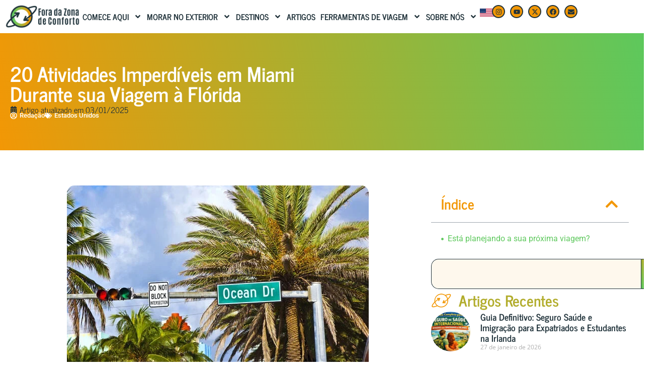

--- FILE ---
content_type: text/html; charset=UTF-8
request_url: https://foradazonadeconforto.com/20-atividades-imperdiveis-em-miami-durante-sua-viagem-a-florida/
body_size: 65625
content:
<!doctype html>
<html lang="pt-BR">
<head>
	<meta charset="UTF-8">
	<meta name="viewport" content="width=device-width, initial-scale=1">
	<link rel="profile" href="https://gmpg.org/xfn/11">
	<meta name='robots' content='index, follow, max-image-preview:large, max-snippet:-1, max-video-preview:-1' />
	<style>img:is([sizes="auto" i], [sizes^="auto," i]) { contain-intrinsic-size: 3000px 1500px }</style>
	<script id="cookieyes" type="text/javascript" src="https://cdn-cookieyes.com/client_data/73ea947ca1caa235f38ba810/script.js"></script>
	<!-- This site is optimized with the Yoast SEO plugin v26.8 - https://yoast.com/product/yoast-seo-wordpress/ -->
	<title>20 Atividades Imperdíveis em Miami Durante sua Viagem à Flórida Fora da Zona de Conforto</title>
	<meta name="description" content="Indo para Miami e não sabe ao certo o que fazer numa cidade tão turística e com variadas opções? Confira nossa seleção das melhores atrações!" />
	<link rel="canonical" href="https://foradazonadeconforto.com/20-atividades-imperdiveis-em-miami-durante-sua-viagem-a-florida/" />
	<meta property="og:locale" content="pt_BR" />
	<meta property="og:type" content="article" />
	<meta property="og:title" content="20 Atividades Imperdíveis em Miami Durante sua Viagem à Flórida Fora da Zona de Conforto" />
	<meta property="og:description" content="Indo para Miami e não sabe ao certo o que fazer numa cidade tão turística e com variadas opções? Confira nossa seleção das melhores atrações!" />
	<meta property="og:url" content="https://foradazonadeconforto.com/20-atividades-imperdiveis-em-miami-durante-sua-viagem-a-florida/" />
	<meta property="og:site_name" content="Fora da Zona de Conforto" />
	<meta property="article:publisher" content="https://www.facebook.com/ForadaZonadeConforto" />
	<meta property="article:published_time" content="2023-03-22T21:51:06+00:00" />
	<meta property="article:modified_time" content="2025-01-03T11:52:03+00:00" />
	<meta property="og:image" content="https://foradazonadeconforto.com/wp-content/uploads/2023/03/image4-1-e1679515852978.jpg" />
	<meta property="og:image:width" content="600" />
	<meta property="og:image:height" content="400" />
	<meta property="og:image:type" content="image/jpeg" />
	<meta name="author" content="Redação" />
	<meta name="twitter:card" content="summary_large_image" />
	<meta name="twitter:creator" content="@ForaZonaConfort" />
	<meta name="twitter:site" content="@ForaZonaConfort" />
	<meta name="twitter:label1" content="Escrito por" />
	<meta name="twitter:data1" content="Redação" />
	<meta name="twitter:label2" content="Est. tempo de leitura" />
	<meta name="twitter:data2" content="11 minutos" />
	<script type="application/ld+json" class="yoast-schema-graph">{"@context":"https://schema.org","@graph":[{"@type":"Article","@id":"https://foradazonadeconforto.com/20-atividades-imperdiveis-em-miami-durante-sua-viagem-a-florida/#article","isPartOf":{"@id":"https://foradazonadeconforto.com/20-atividades-imperdiveis-em-miami-durante-sua-viagem-a-florida/"},"author":{"name":"Redação","@id":"https://foradazonadeconforto.com/#/schema/person/8c4385a80fcce960c3cc80898d8756b7"},"headline":"20 Atividades Imperdíveis em Miami Durante sua Viagem à Flórida","datePublished":"2023-03-22T21:51:06+00:00","dateModified":"2025-01-03T11:52:03+00:00","mainEntityOfPage":{"@id":"https://foradazonadeconforto.com/20-atividades-imperdiveis-em-miami-durante-sua-viagem-a-florida/"},"wordCount":1688,"commentCount":0,"publisher":{"@id":"https://foradazonadeconforto.com/#organization"},"image":{"@id":"https://foradazonadeconforto.com/20-atividades-imperdiveis-em-miami-durante-sua-viagem-a-florida/#primaryimage"},"thumbnailUrl":"https://foradazonadeconforto.com/wp-content/uploads/2023/03/image4-1-e1679515852978.jpg","articleSection":["Estados Unidos"],"inLanguage":"pt-BR","potentialAction":[{"@type":"CommentAction","name":"Comment","target":["https://foradazonadeconforto.com/20-atividades-imperdiveis-em-miami-durante-sua-viagem-a-florida/#respond"]}]},{"@type":"WebPage","@id":"https://foradazonadeconforto.com/20-atividades-imperdiveis-em-miami-durante-sua-viagem-a-florida/","url":"https://foradazonadeconforto.com/20-atividades-imperdiveis-em-miami-durante-sua-viagem-a-florida/","name":"20 Atividades Imperdíveis em Miami Durante sua Viagem à Flórida Fora da Zona de Conforto","isPartOf":{"@id":"https://foradazonadeconforto.com/#website"},"primaryImageOfPage":{"@id":"https://foradazonadeconforto.com/20-atividades-imperdiveis-em-miami-durante-sua-viagem-a-florida/#primaryimage"},"image":{"@id":"https://foradazonadeconforto.com/20-atividades-imperdiveis-em-miami-durante-sua-viagem-a-florida/#primaryimage"},"thumbnailUrl":"https://foradazonadeconforto.com/wp-content/uploads/2023/03/image4-1-e1679515852978.jpg","datePublished":"2023-03-22T21:51:06+00:00","dateModified":"2025-01-03T11:52:03+00:00","description":"Indo para Miami e não sabe ao certo o que fazer numa cidade tão turística e com variadas opções? Confira nossa seleção das melhores atrações!","breadcrumb":{"@id":"https://foradazonadeconforto.com/20-atividades-imperdiveis-em-miami-durante-sua-viagem-a-florida/#breadcrumb"},"inLanguage":"pt-BR","potentialAction":[{"@type":"ReadAction","target":["https://foradazonadeconforto.com/20-atividades-imperdiveis-em-miami-durante-sua-viagem-a-florida/"]}]},{"@type":"ImageObject","inLanguage":"pt-BR","@id":"https://foradazonadeconforto.com/20-atividades-imperdiveis-em-miami-durante-sua-viagem-a-florida/#primaryimage","url":"https://foradazonadeconforto.com/wp-content/uploads/2023/03/image4-1-e1679515852978.jpg","contentUrl":"https://foradazonadeconforto.com/wp-content/uploads/2023/03/image4-1-e1679515852978.jpg","width":600,"height":400,"caption":"20 Atividades Imperdíveis em Miami Durante sua Viagem à Flórida"},{"@type":"BreadcrumbList","@id":"https://foradazonadeconforto.com/20-atividades-imperdiveis-em-miami-durante-sua-viagem-a-florida/#breadcrumb","itemListElement":[{"@type":"ListItem","position":1,"name":"Home","item":"https://foradazonadeconforto.com/"},{"@type":"ListItem","position":2,"name":"20 Atividades Imperdíveis em Miami Durante sua Viagem à Flórida"}]},{"@type":"WebSite","@id":"https://foradazonadeconforto.com/#website","url":"https://foradazonadeconforto.com/","name":"Fora da Zona de Conforto","description":"A Arte de Mochilar e Viajar","publisher":{"@id":"https://foradazonadeconforto.com/#organization"},"alternateName":"Fora da Zona de Conforto","potentialAction":[{"@type":"SearchAction","target":{"@type":"EntryPoint","urlTemplate":"https://foradazonadeconforto.com/?s={search_term_string}"},"query-input":{"@type":"PropertyValueSpecification","valueRequired":true,"valueName":"search_term_string"}}],"inLanguage":"pt-BR"},{"@type":"Organization","@id":"https://foradazonadeconforto.com/#organization","name":"Fora da Zona de Conforto","alternateName":"Fora da Zona de Conforto","url":"https://foradazonadeconforto.com/","logo":{"@type":"ImageObject","inLanguage":"pt-BR","@id":"https://foradazonadeconforto.com/#/schema/logo/image/","url":"https://foradazonadeconforto.com/wp-content/uploads/2025/05/cropped-favicon-2.png","contentUrl":"https://foradazonadeconforto.com/wp-content/uploads/2025/05/cropped-favicon-2.png","width":512,"height":512,"caption":"Fora da Zona de Conforto"},"image":{"@id":"https://foradazonadeconforto.com/#/schema/logo/image/"},"sameAs":["https://www.facebook.com/ForadaZonadeConforto","https://x.com/ForaZonaConfort"]},{"@type":"Person","@id":"https://foradazonadeconforto.com/#/schema/person/8c4385a80fcce960c3cc80898d8756b7","name":"Redação","image":{"@type":"ImageObject","inLanguage":"pt-BR","@id":"https://foradazonadeconforto.com/#/schema/person/image/","url":"https://secure.gravatar.com/avatar/e5504d29cde6ee72408969c45a5676a95eb6922bf3b83ec53e1b8d4c6a8ac85b?s=96&d=mm&r=g","contentUrl":"https://secure.gravatar.com/avatar/e5504d29cde6ee72408969c45a5676a95eb6922bf3b83ec53e1b8d4c6a8ac85b?s=96&d=mm&r=g","caption":"Redação"}}]}</script>
	<!-- / Yoast SEO plugin. -->


<link rel='dns-prefetch' href='//www.googletagmanager.com' />
<link rel='dns-prefetch' href='//pagead2.googlesyndication.com' />
<link rel="alternate" type="application/rss+xml" title="Feed para Fora da Zona de Conforto &raquo;" href="https://foradazonadeconforto.com/feed/" />
<link rel="alternate" type="application/rss+xml" title="Feed de comentários para Fora da Zona de Conforto &raquo;" href="https://foradazonadeconforto.com/comments/feed/" />
<link rel="alternate" type="application/rss+xml" title="Feed de comentários para Fora da Zona de Conforto &raquo; 20 Atividades Imperdíveis em Miami Durante sua Viagem à Flórida" href="https://foradazonadeconforto.com/20-atividades-imperdiveis-em-miami-durante-sua-viagem-a-florida/feed/" />
<link rel="alternate" type="application/rss+xml" title="Feed de Fora da Zona de Conforto &raquo; Story" href="https://foradazonadeconforto.com/web-stories/feed/"><script>
window._wpemojiSettings = {"baseUrl":"https:\/\/s.w.org\/images\/core\/emoji\/15.1.0\/72x72\/","ext":".png","svgUrl":"https:\/\/s.w.org\/images\/core\/emoji\/15.1.0\/svg\/","svgExt":".svg","source":{"concatemoji":"https:\/\/foradazonadeconforto.com\/wp-includes\/js\/wp-emoji-release.min.js?ver=6.8.1"}};
/*! This file is auto-generated */
!function(i,n){var o,s,e;function c(e){try{var t={supportTests:e,timestamp:(new Date).valueOf()};sessionStorage.setItem(o,JSON.stringify(t))}catch(e){}}function p(e,t,n){e.clearRect(0,0,e.canvas.width,e.canvas.height),e.fillText(t,0,0);var t=new Uint32Array(e.getImageData(0,0,e.canvas.width,e.canvas.height).data),r=(e.clearRect(0,0,e.canvas.width,e.canvas.height),e.fillText(n,0,0),new Uint32Array(e.getImageData(0,0,e.canvas.width,e.canvas.height).data));return t.every(function(e,t){return e===r[t]})}function u(e,t,n){switch(t){case"flag":return n(e,"\ud83c\udff3\ufe0f\u200d\u26a7\ufe0f","\ud83c\udff3\ufe0f\u200b\u26a7\ufe0f")?!1:!n(e,"\ud83c\uddfa\ud83c\uddf3","\ud83c\uddfa\u200b\ud83c\uddf3")&&!n(e,"\ud83c\udff4\udb40\udc67\udb40\udc62\udb40\udc65\udb40\udc6e\udb40\udc67\udb40\udc7f","\ud83c\udff4\u200b\udb40\udc67\u200b\udb40\udc62\u200b\udb40\udc65\u200b\udb40\udc6e\u200b\udb40\udc67\u200b\udb40\udc7f");case"emoji":return!n(e,"\ud83d\udc26\u200d\ud83d\udd25","\ud83d\udc26\u200b\ud83d\udd25")}return!1}function f(e,t,n){var r="undefined"!=typeof WorkerGlobalScope&&self instanceof WorkerGlobalScope?new OffscreenCanvas(300,150):i.createElement("canvas"),a=r.getContext("2d",{willReadFrequently:!0}),o=(a.textBaseline="top",a.font="600 32px Arial",{});return e.forEach(function(e){o[e]=t(a,e,n)}),o}function t(e){var t=i.createElement("script");t.src=e,t.defer=!0,i.head.appendChild(t)}"undefined"!=typeof Promise&&(o="wpEmojiSettingsSupports",s=["flag","emoji"],n.supports={everything:!0,everythingExceptFlag:!0},e=new Promise(function(e){i.addEventListener("DOMContentLoaded",e,{once:!0})}),new Promise(function(t){var n=function(){try{var e=JSON.parse(sessionStorage.getItem(o));if("object"==typeof e&&"number"==typeof e.timestamp&&(new Date).valueOf()<e.timestamp+604800&&"object"==typeof e.supportTests)return e.supportTests}catch(e){}return null}();if(!n){if("undefined"!=typeof Worker&&"undefined"!=typeof OffscreenCanvas&&"undefined"!=typeof URL&&URL.createObjectURL&&"undefined"!=typeof Blob)try{var e="postMessage("+f.toString()+"("+[JSON.stringify(s),u.toString(),p.toString()].join(",")+"));",r=new Blob([e],{type:"text/javascript"}),a=new Worker(URL.createObjectURL(r),{name:"wpTestEmojiSupports"});return void(a.onmessage=function(e){c(n=e.data),a.terminate(),t(n)})}catch(e){}c(n=f(s,u,p))}t(n)}).then(function(e){for(var t in e)n.supports[t]=e[t],n.supports.everything=n.supports.everything&&n.supports[t],"flag"!==t&&(n.supports.everythingExceptFlag=n.supports.everythingExceptFlag&&n.supports[t]);n.supports.everythingExceptFlag=n.supports.everythingExceptFlag&&!n.supports.flag,n.DOMReady=!1,n.readyCallback=function(){n.DOMReady=!0}}).then(function(){return e}).then(function(){var e;n.supports.everything||(n.readyCallback(),(e=n.source||{}).concatemoji?t(e.concatemoji):e.wpemoji&&e.twemoji&&(t(e.twemoji),t(e.wpemoji)))}))}((window,document),window._wpemojiSettings);
</script>
<style id='wp-emoji-styles-inline-css'>

	img.wp-smiley, img.emoji {
		display: inline !important;
		border: none !important;
		box-shadow: none !important;
		height: 1em !important;
		width: 1em !important;
		margin: 0 0.07em !important;
		vertical-align: -0.1em !important;
		background: none !important;
		padding: 0 !important;
	}
</style>
<link rel='stylesheet' id='wp-block-library-css' href='https://foradazonadeconforto.com/wp-includes/css/dist/block-library/style.min.css?ver=6.8.1' media='all' />
<style id='global-styles-inline-css'>
:root{--wp--preset--aspect-ratio--square: 1;--wp--preset--aspect-ratio--4-3: 4/3;--wp--preset--aspect-ratio--3-4: 3/4;--wp--preset--aspect-ratio--3-2: 3/2;--wp--preset--aspect-ratio--2-3: 2/3;--wp--preset--aspect-ratio--16-9: 16/9;--wp--preset--aspect-ratio--9-16: 9/16;--wp--preset--color--black: #000000;--wp--preset--color--cyan-bluish-gray: #abb8c3;--wp--preset--color--white: #ffffff;--wp--preset--color--pale-pink: #f78da7;--wp--preset--color--vivid-red: #cf2e2e;--wp--preset--color--luminous-vivid-orange: #ff6900;--wp--preset--color--luminous-vivid-amber: #fcb900;--wp--preset--color--light-green-cyan: #7bdcb5;--wp--preset--color--vivid-green-cyan: #00d084;--wp--preset--color--pale-cyan-blue: #8ed1fc;--wp--preset--color--vivid-cyan-blue: #0693e3;--wp--preset--color--vivid-purple: #9b51e0;--wp--preset--gradient--vivid-cyan-blue-to-vivid-purple: linear-gradient(135deg,rgba(6,147,227,1) 0%,rgb(155,81,224) 100%);--wp--preset--gradient--light-green-cyan-to-vivid-green-cyan: linear-gradient(135deg,rgb(122,220,180) 0%,rgb(0,208,130) 100%);--wp--preset--gradient--luminous-vivid-amber-to-luminous-vivid-orange: linear-gradient(135deg,rgba(252,185,0,1) 0%,rgba(255,105,0,1) 100%);--wp--preset--gradient--luminous-vivid-orange-to-vivid-red: linear-gradient(135deg,rgba(255,105,0,1) 0%,rgb(207,46,46) 100%);--wp--preset--gradient--very-light-gray-to-cyan-bluish-gray: linear-gradient(135deg,rgb(238,238,238) 0%,rgb(169,184,195) 100%);--wp--preset--gradient--cool-to-warm-spectrum: linear-gradient(135deg,rgb(74,234,220) 0%,rgb(151,120,209) 20%,rgb(207,42,186) 40%,rgb(238,44,130) 60%,rgb(251,105,98) 80%,rgb(254,248,76) 100%);--wp--preset--gradient--blush-light-purple: linear-gradient(135deg,rgb(255,206,236) 0%,rgb(152,150,240) 100%);--wp--preset--gradient--blush-bordeaux: linear-gradient(135deg,rgb(254,205,165) 0%,rgb(254,45,45) 50%,rgb(107,0,62) 100%);--wp--preset--gradient--luminous-dusk: linear-gradient(135deg,rgb(255,203,112) 0%,rgb(199,81,192) 50%,rgb(65,88,208) 100%);--wp--preset--gradient--pale-ocean: linear-gradient(135deg,rgb(255,245,203) 0%,rgb(182,227,212) 50%,rgb(51,167,181) 100%);--wp--preset--gradient--electric-grass: linear-gradient(135deg,rgb(202,248,128) 0%,rgb(113,206,126) 100%);--wp--preset--gradient--midnight: linear-gradient(135deg,rgb(2,3,129) 0%,rgb(40,116,252) 100%);--wp--preset--font-size--small: 13px;--wp--preset--font-size--medium: 20px;--wp--preset--font-size--large: 36px;--wp--preset--font-size--x-large: 42px;--wp--preset--spacing--20: 0.44rem;--wp--preset--spacing--30: 0.67rem;--wp--preset--spacing--40: 1rem;--wp--preset--spacing--50: 1.5rem;--wp--preset--spacing--60: 2.25rem;--wp--preset--spacing--70: 3.38rem;--wp--preset--spacing--80: 5.06rem;--wp--preset--shadow--natural: 6px 6px 9px rgba(0, 0, 0, 0.2);--wp--preset--shadow--deep: 12px 12px 50px rgba(0, 0, 0, 0.4);--wp--preset--shadow--sharp: 6px 6px 0px rgba(0, 0, 0, 0.2);--wp--preset--shadow--outlined: 6px 6px 0px -3px rgba(255, 255, 255, 1), 6px 6px rgba(0, 0, 0, 1);--wp--preset--shadow--crisp: 6px 6px 0px rgba(0, 0, 0, 1);}:root { --wp--style--global--content-size: 800px;--wp--style--global--wide-size: 1200px; }:where(body) { margin: 0; }.wp-site-blocks > .alignleft { float: left; margin-right: 2em; }.wp-site-blocks > .alignright { float: right; margin-left: 2em; }.wp-site-blocks > .aligncenter { justify-content: center; margin-left: auto; margin-right: auto; }:where(.wp-site-blocks) > * { margin-block-start: 24px; margin-block-end: 0; }:where(.wp-site-blocks) > :first-child { margin-block-start: 0; }:where(.wp-site-blocks) > :last-child { margin-block-end: 0; }:root { --wp--style--block-gap: 24px; }:root :where(.is-layout-flow) > :first-child{margin-block-start: 0;}:root :where(.is-layout-flow) > :last-child{margin-block-end: 0;}:root :where(.is-layout-flow) > *{margin-block-start: 24px;margin-block-end: 0;}:root :where(.is-layout-constrained) > :first-child{margin-block-start: 0;}:root :where(.is-layout-constrained) > :last-child{margin-block-end: 0;}:root :where(.is-layout-constrained) > *{margin-block-start: 24px;margin-block-end: 0;}:root :where(.is-layout-flex){gap: 24px;}:root :where(.is-layout-grid){gap: 24px;}.is-layout-flow > .alignleft{float: left;margin-inline-start: 0;margin-inline-end: 2em;}.is-layout-flow > .alignright{float: right;margin-inline-start: 2em;margin-inline-end: 0;}.is-layout-flow > .aligncenter{margin-left: auto !important;margin-right: auto !important;}.is-layout-constrained > .alignleft{float: left;margin-inline-start: 0;margin-inline-end: 2em;}.is-layout-constrained > .alignright{float: right;margin-inline-start: 2em;margin-inline-end: 0;}.is-layout-constrained > .aligncenter{margin-left: auto !important;margin-right: auto !important;}.is-layout-constrained > :where(:not(.alignleft):not(.alignright):not(.alignfull)){max-width: var(--wp--style--global--content-size);margin-left: auto !important;margin-right: auto !important;}.is-layout-constrained > .alignwide{max-width: var(--wp--style--global--wide-size);}body .is-layout-flex{display: flex;}.is-layout-flex{flex-wrap: wrap;align-items: center;}.is-layout-flex > :is(*, div){margin: 0;}body .is-layout-grid{display: grid;}.is-layout-grid > :is(*, div){margin: 0;}body{padding-top: 0px;padding-right: 0px;padding-bottom: 0px;padding-left: 0px;}a:where(:not(.wp-element-button)){text-decoration: underline;}:root :where(.wp-element-button, .wp-block-button__link){background-color: #32373c;border-width: 0;color: #fff;font-family: inherit;font-size: inherit;line-height: inherit;padding: calc(0.667em + 2px) calc(1.333em + 2px);text-decoration: none;}.has-black-color{color: var(--wp--preset--color--black) !important;}.has-cyan-bluish-gray-color{color: var(--wp--preset--color--cyan-bluish-gray) !important;}.has-white-color{color: var(--wp--preset--color--white) !important;}.has-pale-pink-color{color: var(--wp--preset--color--pale-pink) !important;}.has-vivid-red-color{color: var(--wp--preset--color--vivid-red) !important;}.has-luminous-vivid-orange-color{color: var(--wp--preset--color--luminous-vivid-orange) !important;}.has-luminous-vivid-amber-color{color: var(--wp--preset--color--luminous-vivid-amber) !important;}.has-light-green-cyan-color{color: var(--wp--preset--color--light-green-cyan) !important;}.has-vivid-green-cyan-color{color: var(--wp--preset--color--vivid-green-cyan) !important;}.has-pale-cyan-blue-color{color: var(--wp--preset--color--pale-cyan-blue) !important;}.has-vivid-cyan-blue-color{color: var(--wp--preset--color--vivid-cyan-blue) !important;}.has-vivid-purple-color{color: var(--wp--preset--color--vivid-purple) !important;}.has-black-background-color{background-color: var(--wp--preset--color--black) !important;}.has-cyan-bluish-gray-background-color{background-color: var(--wp--preset--color--cyan-bluish-gray) !important;}.has-white-background-color{background-color: var(--wp--preset--color--white) !important;}.has-pale-pink-background-color{background-color: var(--wp--preset--color--pale-pink) !important;}.has-vivid-red-background-color{background-color: var(--wp--preset--color--vivid-red) !important;}.has-luminous-vivid-orange-background-color{background-color: var(--wp--preset--color--luminous-vivid-orange) !important;}.has-luminous-vivid-amber-background-color{background-color: var(--wp--preset--color--luminous-vivid-amber) !important;}.has-light-green-cyan-background-color{background-color: var(--wp--preset--color--light-green-cyan) !important;}.has-vivid-green-cyan-background-color{background-color: var(--wp--preset--color--vivid-green-cyan) !important;}.has-pale-cyan-blue-background-color{background-color: var(--wp--preset--color--pale-cyan-blue) !important;}.has-vivid-cyan-blue-background-color{background-color: var(--wp--preset--color--vivid-cyan-blue) !important;}.has-vivid-purple-background-color{background-color: var(--wp--preset--color--vivid-purple) !important;}.has-black-border-color{border-color: var(--wp--preset--color--black) !important;}.has-cyan-bluish-gray-border-color{border-color: var(--wp--preset--color--cyan-bluish-gray) !important;}.has-white-border-color{border-color: var(--wp--preset--color--white) !important;}.has-pale-pink-border-color{border-color: var(--wp--preset--color--pale-pink) !important;}.has-vivid-red-border-color{border-color: var(--wp--preset--color--vivid-red) !important;}.has-luminous-vivid-orange-border-color{border-color: var(--wp--preset--color--luminous-vivid-orange) !important;}.has-luminous-vivid-amber-border-color{border-color: var(--wp--preset--color--luminous-vivid-amber) !important;}.has-light-green-cyan-border-color{border-color: var(--wp--preset--color--light-green-cyan) !important;}.has-vivid-green-cyan-border-color{border-color: var(--wp--preset--color--vivid-green-cyan) !important;}.has-pale-cyan-blue-border-color{border-color: var(--wp--preset--color--pale-cyan-blue) !important;}.has-vivid-cyan-blue-border-color{border-color: var(--wp--preset--color--vivid-cyan-blue) !important;}.has-vivid-purple-border-color{border-color: var(--wp--preset--color--vivid-purple) !important;}.has-vivid-cyan-blue-to-vivid-purple-gradient-background{background: var(--wp--preset--gradient--vivid-cyan-blue-to-vivid-purple) !important;}.has-light-green-cyan-to-vivid-green-cyan-gradient-background{background: var(--wp--preset--gradient--light-green-cyan-to-vivid-green-cyan) !important;}.has-luminous-vivid-amber-to-luminous-vivid-orange-gradient-background{background: var(--wp--preset--gradient--luminous-vivid-amber-to-luminous-vivid-orange) !important;}.has-luminous-vivid-orange-to-vivid-red-gradient-background{background: var(--wp--preset--gradient--luminous-vivid-orange-to-vivid-red) !important;}.has-very-light-gray-to-cyan-bluish-gray-gradient-background{background: var(--wp--preset--gradient--very-light-gray-to-cyan-bluish-gray) !important;}.has-cool-to-warm-spectrum-gradient-background{background: var(--wp--preset--gradient--cool-to-warm-spectrum) !important;}.has-blush-light-purple-gradient-background{background: var(--wp--preset--gradient--blush-light-purple) !important;}.has-blush-bordeaux-gradient-background{background: var(--wp--preset--gradient--blush-bordeaux) !important;}.has-luminous-dusk-gradient-background{background: var(--wp--preset--gradient--luminous-dusk) !important;}.has-pale-ocean-gradient-background{background: var(--wp--preset--gradient--pale-ocean) !important;}.has-electric-grass-gradient-background{background: var(--wp--preset--gradient--electric-grass) !important;}.has-midnight-gradient-background{background: var(--wp--preset--gradient--midnight) !important;}.has-small-font-size{font-size: var(--wp--preset--font-size--small) !important;}.has-medium-font-size{font-size: var(--wp--preset--font-size--medium) !important;}.has-large-font-size{font-size: var(--wp--preset--font-size--large) !important;}.has-x-large-font-size{font-size: var(--wp--preset--font-size--x-large) !important;}
:root :where(.wp-block-pullquote){font-size: 1.5em;line-height: 1.6;}
</style>
<link rel='stylesheet' id='hello-elementor-css' href='https://foradazonadeconforto.com/wp-content/themes/hello-elementor/assets/css/reset.css?ver=3.4.4' media='all' />
<link rel='stylesheet' id='hello-elementor-theme-style-css' href='https://foradazonadeconforto.com/wp-content/themes/hello-elementor/assets/css/theme.css?ver=3.4.4' media='all' />
<link rel='stylesheet' id='elementor-frontend-css' href='https://foradazonadeconforto.com/wp-content/uploads/elementor/css/custom-frontend.min.css?ver=1769655096' media='all' />
<link rel='stylesheet' id='widget-image-css' href='https://foradazonadeconforto.com/wp-content/plugins/elementor/assets/css/widget-image.min.css?ver=3.34.3' media='all' />
<link rel='stylesheet' id='e-animation-grow-css' href='https://foradazonadeconforto.com/wp-content/plugins/elementor/assets/lib/animations/styles/e-animation-grow.min.css?ver=3.34.3' media='all' />
<link rel='stylesheet' id='widget-nav-menu-css' href='https://foradazonadeconforto.com/wp-content/uploads/elementor/css/custom-pro-widget-nav-menu.min.css?ver=1769655096' media='all' />
<link rel='stylesheet' id='e-animation-shrink-css' href='https://foradazonadeconforto.com/wp-content/plugins/elementor/assets/lib/animations/styles/e-animation-shrink.min.css?ver=3.34.3' media='all' />
<link rel='stylesheet' id='widget-social-icons-css' href='https://foradazonadeconforto.com/wp-content/plugins/elementor/assets/css/widget-social-icons.min.css?ver=3.34.3' media='all' />
<link rel='stylesheet' id='e-apple-webkit-css' href='https://foradazonadeconforto.com/wp-content/uploads/elementor/css/custom-apple-webkit.min.css?ver=1769655096' media='all' />
<link rel='stylesheet' id='e-sticky-css' href='https://foradazonadeconforto.com/wp-content/plugins/pro-elements/assets/css/modules/sticky.min.css?ver=3.31.2' media='all' />
<link rel='stylesheet' id='widget-heading-css' href='https://foradazonadeconforto.com/wp-content/plugins/elementor/assets/css/widget-heading.min.css?ver=3.34.3' media='all' />
<link rel='stylesheet' id='widget-icon-list-css' href='https://foradazonadeconforto.com/wp-content/uploads/elementor/css/custom-widget-icon-list.min.css?ver=1769655096' media='all' />
<link rel='stylesheet' id='widget-post-info-css' href='https://foradazonadeconforto.com/wp-content/plugins/pro-elements/assets/css/widget-post-info.min.css?ver=3.31.2' media='all' />
<link rel='stylesheet' id='widget-share-buttons-css' href='https://foradazonadeconforto.com/wp-content/plugins/pro-elements/assets/css/widget-share-buttons.min.css?ver=3.31.2' media='all' />
<link rel='stylesheet' id='widget-post-navigation-css' href='https://foradazonadeconforto.com/wp-content/plugins/pro-elements/assets/css/widget-post-navigation.min.css?ver=3.31.2' media='all' />
<link rel='stylesheet' id='widget-table-of-contents-css' href='https://foradazonadeconforto.com/wp-content/plugins/pro-elements/assets/css/widget-table-of-contents.min.css?ver=3.31.2' media='all' />
<link rel='stylesheet' id='widget-search-css' href='https://foradazonadeconforto.com/wp-content/plugins/pro-elements/assets/css/widget-search.min.css?ver=3.31.2' media='all' />
<link rel='stylesheet' id='widget-posts-css' href='https://foradazonadeconforto.com/wp-content/plugins/pro-elements/assets/css/widget-posts.min.css?ver=3.31.2' media='all' />
<link rel='stylesheet' id='widget-icon-box-css' href='https://foradazonadeconforto.com/wp-content/uploads/elementor/css/custom-widget-icon-box.min.css?ver=1769655096' media='all' />
<link rel='stylesheet' id='widget-animated-headline-css' href='https://foradazonadeconforto.com/wp-content/plugins/pro-elements/assets/css/widget-animated-headline.min.css?ver=3.31.2' media='all' />
<link rel='stylesheet' id='widget-loop-common-css' href='https://foradazonadeconforto.com/wp-content/plugins/pro-elements/assets/css/widget-loop-common.min.css?ver=3.31.2' media='all' />
<link rel='stylesheet' id='widget-loop-grid-css' href='https://foradazonadeconforto.com/wp-content/uploads/elementor/css/custom-pro-widget-loop-grid.min.css?ver=1769655096' media='all' />
<link rel='stylesheet' id='elementor-post-25839-css' href='https://foradazonadeconforto.com/wp-content/uploads/elementor/css/post-25839.css?ver=1769655096' media='all' />
<link rel='stylesheet' id='elementor-post-38251-css' href='https://foradazonadeconforto.com/wp-content/uploads/elementor/css/post-38251.css?ver=1769655096' media='all' />
<link rel='stylesheet' id='elementor-post-38264-css' href='https://foradazonadeconforto.com/wp-content/uploads/elementor/css/post-38264.css?ver=1769655097' media='all' />
<link rel='stylesheet' id='elementor-post-38833-css' href='https://foradazonadeconforto.com/wp-content/uploads/elementor/css/post-38833.css?ver=1769655097' media='all' />
<link rel='stylesheet' id='elementor-gf-local-newscycle-css' href='https://foradazonadeconforto.com/wp-content/uploads/elementor/google-fonts/css/newscycle.css?ver=1747405087' media='all' />
<link rel='stylesheet' id='elementor-gf-local-opensans-css' href='https://foradazonadeconforto.com/wp-content/uploads/elementor/google-fonts/css/opensans.css?ver=1747405098' media='all' />
<link rel='stylesheet' id='elementor-gf-local-roboto-css' href='https://foradazonadeconforto.com/wp-content/uploads/elementor/google-fonts/css/roboto.css?ver=1747405120' media='all' />
<script src="https://foradazonadeconforto.com/wp-includes/js/jquery/jquery.min.js?ver=3.7.1" id="jquery-core-js"></script>
<script src="https://foradazonadeconforto.com/wp-includes/js/jquery/jquery-migrate.min.js?ver=3.4.1" id="jquery-migrate-js"></script>

<!-- Snippet da etiqueta do Google (gtag.js) adicionado pelo Site Kit -->
<!-- Snippet do Google Análises adicionado pelo Site Kit -->
<script src="https://www.googletagmanager.com/gtag/js?id=GT-T5662H3" id="google_gtagjs-js" async></script>
<script id="google_gtagjs-js-after">
window.dataLayer = window.dataLayer || [];function gtag(){dataLayer.push(arguments);}
gtag("set","linker",{"domains":["foradazonadeconforto.com"]});
gtag("js", new Date());
gtag("set", "developer_id.dZTNiMT", true);
gtag("config", "GT-T5662H3");
 window._googlesitekit = window._googlesitekit || {}; window._googlesitekit.throttledEvents = []; window._googlesitekit.gtagEvent = (name, data) => { var key = JSON.stringify( { name, data } ); if ( !! window._googlesitekit.throttledEvents[ key ] ) { return; } window._googlesitekit.throttledEvents[ key ] = true; setTimeout( () => { delete window._googlesitekit.throttledEvents[ key ]; }, 5 ); gtag( "event", name, { ...data, event_source: "site-kit" } ); };
</script>
<link rel="https://api.w.org/" href="https://foradazonadeconforto.com/wp-json/" /><link rel="alternate" title="JSON" type="application/json" href="https://foradazonadeconforto.com/wp-json/wp/v2/posts/27877" /><link rel="EditURI" type="application/rsd+xml" title="RSD" href="https://foradazonadeconforto.com/xmlrpc.php?rsd" />
<meta name="generator" content="WordPress 6.8.1" />
<link rel='shortlink' href='https://foradazonadeconforto.com/?p=27877' />
<link rel="alternate" title="oEmbed (JSON)" type="application/json+oembed" href="https://foradazonadeconforto.com/wp-json/oembed/1.0/embed?url=https%3A%2F%2Fforadazonadeconforto.com%2F20-atividades-imperdiveis-em-miami-durante-sua-viagem-a-florida%2F" />
<link rel="alternate" title="oEmbed (XML)" type="text/xml+oembed" href="https://foradazonadeconforto.com/wp-json/oembed/1.0/embed?url=https%3A%2F%2Fforadazonadeconforto.com%2F20-atividades-imperdiveis-em-miami-durante-sua-viagem-a-florida%2F&#038;format=xml" />
<meta name="generator" content="Site Kit by Google 1.163.0" /><style id="wplmi-inline-css" type="text/css">
 span.wplmi-user-avatar { width: 16px;display: inline-block !important;flex-shrink: 0; } img.wplmi-elementor-avatar { border-radius: 100%;margin-right: 3px; }
</style>

<!-- Meta-etiquetas do Google AdSense adicionado pelo Site Kit -->
<meta name="google-adsense-platform-account" content="ca-host-pub-2644536267352236">
<meta name="google-adsense-platform-domain" content="sitekit.withgoogle.com">
<!-- Fim das meta-etiquetas do Google AdSense adicionado pelo Site Kit -->
<meta name="generator" content="Elementor 3.34.3; features: e_font_icon_svg, additional_custom_breakpoints; settings: css_print_method-external, google_font-enabled, font_display-swap">
			<style>
				.e-con.e-parent:nth-of-type(n+4):not(.e-lazyloaded):not(.e-no-lazyload),
				.e-con.e-parent:nth-of-type(n+4):not(.e-lazyloaded):not(.e-no-lazyload) * {
					background-image: none !important;
				}
				@media screen and (max-height: 1024px) {
					.e-con.e-parent:nth-of-type(n+3):not(.e-lazyloaded):not(.e-no-lazyload),
					.e-con.e-parent:nth-of-type(n+3):not(.e-lazyloaded):not(.e-no-lazyload) * {
						background-image: none !important;
					}
				}
				@media screen and (max-height: 640px) {
					.e-con.e-parent:nth-of-type(n+2):not(.e-lazyloaded):not(.e-no-lazyload),
					.e-con.e-parent:nth-of-type(n+2):not(.e-lazyloaded):not(.e-no-lazyload) * {
						background-image: none !important;
					}
				}
			</style>
			
<!-- Código do Google Adsense adicionado pelo Site Kit -->
<script async src="https://pagead2.googlesyndication.com/pagead/js/adsbygoogle.js?client=ca-pub-1901420619701950&amp;host=ca-host-pub-2644536267352236" crossorigin="anonymous"></script>

<!-- Fim do código do Google AdSense adicionado pelo Site Kit -->
<link rel="icon" href="https://foradazonadeconforto.com/wp-content/uploads/2025/05/cropped-favicon-2-32x32.png" sizes="32x32" />
<link rel="icon" href="https://foradazonadeconforto.com/wp-content/uploads/2025/05/cropped-favicon-2-192x192.png" sizes="192x192" />
<link rel="apple-touch-icon" href="https://foradazonadeconforto.com/wp-content/uploads/2025/05/cropped-favicon-2-180x180.png" />
<meta name="msapplication-TileImage" content="https://foradazonadeconforto.com/wp-content/uploads/2025/05/cropped-favicon-2-270x270.png" />
		<style id="wp-custom-css">
			

/** Start Block Kit CSS: 72-3-34d2cc762876498c8f6be5405a48e6e2 **/

.envato-block__preview{overflow: visible;}

/*Kit 69 Custom Styling for buttons */
.envato-kit-69-slide-btn .elementor-button,
.envato-kit-69-cta-btn .elementor-button,
.envato-kit-69-flip-btn .elementor-button{
	border-left: 0px !important;
	border-bottom: 0px !important;
	border-right: 0px !important;
	padding: 15px 0 0 !important;
}
.envato-kit-69-slide-btn .elementor-slide-button:hover,
.envato-kit-69-cta-btn .elementor-button:hover,
.envato-kit-69-flip-btn .elementor-button:hover{
	margin-bottom: 20px;
}
.envato-kit-69-menu .elementor-nav-menu--main a:hover{
	margin-top: -7px;
	padding-top: 4px;
	border-bottom: 1px solid #FFF;
}
/* Fix menu dropdown width */
.envato-kit-69-menu .elementor-nav-menu--dropdown{
	width: 100% !important;
}

/** End Block Kit CSS: 72-3-34d2cc762876498c8f6be5405a48e6e2 **/



/** Start Block Kit CSS: 142-3-a175df65179b9ef6a5ca9f1b2c0202b9 **/

.envato-block__preview{
	overflow: visible;
}

/* Border Radius */
.envato-kit-139-accordion .elementor-widget-container{
	border-radius: 10px !important;
}
.envato-kit-139-map iframe,
.envato-kit-139-slider .slick-slide,
.envato-kit-139-flipbox .elementor-flip-box div{
		border-radius: 10px !important;

}


/** End Block Kit CSS: 142-3-a175df65179b9ef6a5ca9f1b2c0202b9 **/



/** Start Block Kit CSS: 69-3-4f8cfb8a1a68ec007f2be7a02bdeadd9 **/

.envato-kit-66-menu .e--pointer-framed .elementor-item:before{
	border-radius:1px;
}

.envato-kit-66-subscription-form .elementor-form-fields-wrapper{
	position:relative;
}

.envato-kit-66-subscription-form .elementor-form-fields-wrapper .elementor-field-type-submit{
	position:static;
}

.envato-kit-66-subscription-form .elementor-form-fields-wrapper .elementor-field-type-submit button{
	position: absolute;
    top: 50%;
    right: 6px;
    transform: translate(0, -50%);
		-moz-transform: translate(0, -50%);
		-webmit-transform: translate(0, -50%);
}

.envato-kit-66-testi-slider .elementor-testimonial__footer{
	margin-top: -60px !important;
	z-index: 99;
  position: relative;
}

.envato-kit-66-featured-slider .elementor-slides .slick-prev{
	width:50px;
	height:50px;
	background-color:#ffffff !important;
	transform:rotate(45deg);
	-moz-transform:rotate(45deg);
	-webkit-transform:rotate(45deg);
	left:-25px !important;
	-webkit-box-shadow: 0px 1px 2px 1px rgba(0,0,0,0.32);
	-moz-box-shadow: 0px 1px 2px 1px rgba(0,0,0,0.32);
	box-shadow: 0px 1px 2px 1px rgba(0,0,0,0.32);
}

.envato-kit-66-featured-slider .elementor-slides .slick-prev:before{
	display:block;
	margin-top:0px;
	margin-left:0px;
	transform:rotate(-45deg);
	-moz-transform:rotate(-45deg);
	-webkit-transform:rotate(-45deg);
}

.envato-kit-66-featured-slider .elementor-slides .slick-next{
	width:50px;
	height:50px;
	background-color:#ffffff !important;
	transform:rotate(45deg);
	-moz-transform:rotate(45deg);
	-webkit-transform:rotate(45deg);
	right:-25px !important;
	-webkit-box-shadow: 0px 1px 2px 1px rgba(0,0,0,0.32);
	-moz-box-shadow: 0px 1px 2px 1px rgba(0,0,0,0.32);
	box-shadow: 0px 1px 2px 1px rgba(0,0,0,0.32);
}

.envato-kit-66-featured-slider .elementor-slides .slick-next:before{
	display:block;
	margin-top:-5px;
	margin-right:-5px;
	transform:rotate(-45deg);
	-moz-transform:rotate(-45deg);
	-webkit-transform:rotate(-45deg);
}

.envato-kit-66-orangetext{
	color:#f4511e;
}

.envato-kit-66-countdown .elementor-countdown-label{
	display:inline-block !important;
	border:2px solid rgba(255,255,255,0.2);
	padding:9px 20px;
}

/** End Block Kit CSS: 69-3-4f8cfb8a1a68ec007f2be7a02bdeadd9 **/

		</style>
		</head>
<body class="wp-singular post-template-default single single-post postid-27877 single-format-standard wp-embed-responsive wp-theme-hello-elementor hello-elementor-default elementor-default elementor-template-full-width elementor-kit-25839 elementor-page-38833">


<a class="skip-link screen-reader-text" href="#content">Ir para o conteúdo</a>

		<header data-elementor-type="header" data-elementor-id="38251" class="elementor elementor-38251 elementor-location-header" data-elementor-post-type="elementor_library">
			<div class="elementor-element elementor-element-a1ec02f e-con-full e-flex e-con e-parent" data-id="a1ec02f" data-element_type="container" data-settings="{&quot;background_background&quot;:&quot;classic&quot;,&quot;sticky&quot;:&quot;top&quot;,&quot;sticky_on&quot;:[&quot;desktop&quot;,&quot;laptop&quot;,&quot;tablet&quot;,&quot;mobile&quot;],&quot;sticky_offset&quot;:0,&quot;sticky_effects_offset&quot;:0,&quot;sticky_anchor_link_offset&quot;:0}">
				<div class="elementor-element elementor-element-3589795 elementor-widget__width-initial elementor-widget-tablet__width-initial elementor-widget-mobile__width-initial elementor-widget elementor-widget-image" data-id="3589795" data-element_type="widget" data-widget_type="image.default">
																<a href="https://foradazonadeconforto.com">
							<img loading="lazy" width="667" height="206" src="https://foradazonadeconforto.com/wp-content/uploads/2022/11/cropped-logo-fora-da-zona-de-conforto-ok.png" class="attachment-large size-large wp-image-41571" alt="" srcset="https://foradazonadeconforto.com/wp-content/uploads/2022/11/cropped-logo-fora-da-zona-de-conforto-ok.png 667w, https://foradazonadeconforto.com/wp-content/uploads/2022/11/cropped-logo-fora-da-zona-de-conforto-ok-300x93.png 300w, https://foradazonadeconforto.com/wp-content/uploads/2022/11/cropped-logo-fora-da-zona-de-conforto-ok-150x46.png 150w" sizes="(max-width: 667px) 100vw, 667px" />								</a>
															</div>
				<div class="elementor-element elementor-element-1a9389c4 elementor-nav-menu__align-center elementor-nav-menu--stretch elementor-widget-tablet__width-initial elementor-widget-mobile__width-initial elementor-nav-menu--dropdown-tablet elementor-nav-menu__text-align-aside elementor-nav-menu--toggle elementor-nav-menu--burger elementor-widget elementor-widget-nav-menu" data-id="1a9389c4" data-element_type="widget" data-settings="{&quot;submenu_icon&quot;:{&quot;value&quot;:&quot;&lt;svg class=\&quot;e-font-icon-svg e-fas-angle-down\&quot; viewBox=\&quot;0 0 320 512\&quot; xmlns=\&quot;http:\/\/www.w3.org\/2000\/svg\&quot;&gt;&lt;path d=\&quot;M143 352.3L7 216.3c-9.4-9.4-9.4-24.6 0-33.9l22.6-22.6c9.4-9.4 24.6-9.4 33.9 0l96.4 96.4 96.4-96.4c9.4-9.4 24.6-9.4 33.9 0l22.6 22.6c9.4 9.4 9.4 24.6 0 33.9l-136 136c-9.2 9.4-24.4 9.4-33.8 0z\&quot;&gt;&lt;\/path&gt;&lt;\/svg&gt;&quot;,&quot;library&quot;:&quot;fa-solid&quot;},&quot;full_width&quot;:&quot;stretch&quot;,&quot;toggle_icon_hover_animation&quot;:&quot;grow&quot;,&quot;layout&quot;:&quot;horizontal&quot;,&quot;toggle&quot;:&quot;burger&quot;}" data-widget_type="nav-menu.default">
								<nav aria-label="Menu" class="elementor-nav-menu--main elementor-nav-menu__container elementor-nav-menu--layout-horizontal e--pointer-background e--animation-sweep-up">
				<ul id="menu-1-1a9389c4" class="elementor-nav-menu"><li class="menu-item menu-item-type-post_type menu-item-object-page menu-item-has-children menu-item-334"><a href="https://foradazonadeconforto.com/a-arte-de-mochilar/" class="elementor-item">Comece aqui</a>
<ul class="sub-menu elementor-nav-menu--dropdown">
	<li class="menu-item menu-item-type-post_type menu-item-object-post menu-item-41743"><a href="https://foradazonadeconforto.com/como-economizar-na-passagem-aerea/" class="elementor-sub-item">Passagem Aérea Barata</a></li>
	<li class="menu-item menu-item-type-post_type menu-item-object-post menu-item-41744"><a href="https://foradazonadeconforto.com/como-planejar-um-itinerario-para-uma-viagem-de-mochilao/" class="elementor-sub-item">Planejar e fazer um Roteiro</a></li>
	<li class="menu-item menu-item-type-post_type menu-item-object-post menu-item-41745"><a href="https://foradazonadeconforto.com/como-encontrar-a-acomodacao-ideal-para-uma-viagem-de-mochilao/" class="elementor-sub-item">Acomodação Barata</a></li>
	<li class="menu-item menu-item-type-post_type menu-item-object-post menu-item-41746"><a href="https://foradazonadeconforto.com/como-preparar-a-sua-mala-ou-mochila-para-viagem/" class="elementor-sub-item">Arrumar a mala</a></li>
	<li class="menu-item menu-item-type-post_type menu-item-object-post menu-item-41747"><a href="https://foradazonadeconforto.com/dinheiro-e-cambio-durante-a-sua-viagem/" class="elementor-sub-item">Dinheiro e Câmbio</a></li>
	<li class="menu-item menu-item-type-post_type menu-item-object-post menu-item-41748"><a href="https://foradazonadeconforto.com/como-escolher-e-comprar-seguro-de-viagem/" class="elementor-sub-item">Seguro de Viagem Barato</a></li>
	<li class="menu-item menu-item-type-post_type menu-item-object-post menu-item-41749"><a href="https://foradazonadeconforto.com/como-economizar-dinheiro-com-transporte-local-durante-a-sua-viagem/" class="elementor-sub-item">Economizar com Transporte</a></li>
	<li class="menu-item menu-item-type-post_type menu-item-object-post menu-item-41750"><a href="https://foradazonadeconforto.com/que-atividades-fazer-durante-um-mochilao-ou-viagem-tradicional/" class="elementor-sub-item">Opções de Atividades</a></li>
	<li class="menu-item menu-item-type-post_type menu-item-object-post menu-item-41751"><a href="https://foradazonadeconforto.com/como-economizar-com-comida-e-bebida-durante-a-sua-viagem/" class="elementor-sub-item">Comida e Bebida Baratos</a></li>
	<li class="menu-item menu-item-type-post_type menu-item-object-post menu-item-41752"><a href="https://foradazonadeconforto.com/dicas-para-viajar-ou-mochilar-com-seguranca/" class="elementor-sub-item">Viajar com Segurança</a></li>
</ul>
</li>
<li class="menu-item menu-item-type-taxonomy menu-item-object-category menu-item-has-children menu-item-41789"><a href="https://foradazonadeconforto.com/morar-no-exterior/" class="elementor-item">Morar no Exterior</a>
<ul class="sub-menu elementor-nav-menu--dropdown">
	<li class="menu-item menu-item-type-post_type menu-item-object-post menu-item-41753"><a href="https://foradazonadeconforto.com/como-viver-no-exterior/" class="elementor-sub-item">Como viver no exterior</a></li>
	<li class="menu-item menu-item-type-post_type menu-item-object-post menu-item-41754"><a href="https://foradazonadeconforto.com/divemaster-trainee/" class="elementor-sub-item">Seja um Divemaster Trainee</a></li>
	<li class="menu-item menu-item-type-post_type menu-item-object-post menu-item-10929"><a href="https://foradazonadeconforto.com/3-melhores-seguros-de-saude-internacionais-para-expatriados-e-imigrantes/" class="elementor-sub-item">7 Melhores Seguros de Saúde Internacionais p/ Expatriados e Imigrantes</a></li>
	<li class="menu-item menu-item-type-post_type menu-item-object-post menu-item-41755"><a href="https://foradazonadeconforto.com/voluntario-para-os-jogos-olimpicos-e-copa-do-mundo/" class="elementor-sub-item">Seja Voluntário Olimpíadas &#038; Copa</a></li>
	<li class="menu-item menu-item-type-post_type menu-item-object-post menu-item-10118"><a href="https://foradazonadeconforto.com/5-formas-mais-baratas-de-receber-enviar-e-transferir-dinheiro-para-o-exterior/" class="elementor-sub-item">7 Melhores Formas de Mandar ou Receber Dinheiro do Exterior</a></li>
	<li class="menu-item menu-item-type-post_type menu-item-object-post menu-item-11514"><a href="https://foradazonadeconforto.com/3-melhores-e-mais-baratos-seguros-de-saude-para-estudantes-internacionais-e-estudar-de-intercambio/" class="elementor-sub-item">7 Melhores e mais Baratos Seguros de Saúde para Estudantes Internacionais e Intercâmbio</a></li>
</ul>
</li>
<li class="menu-item menu-item-type-post_type menu-item-object-page menu-item-has-children menu-item-340"><a href="https://foradazonadeconforto.com/mapa-de-viagens/" class="elementor-item">Destinos</a>
<ul class="sub-menu elementor-nav-menu--dropdown">
	<li class="menu-item menu-item-type-taxonomy menu-item-object-category menu-item-has-children menu-item-38919"><a href="https://foradazonadeconforto.com/europa/" class="elementor-sub-item">Europa</a>
	<ul class="sub-menu elementor-nav-menu--dropdown">
		<li class="menu-item menu-item-type-taxonomy menu-item-object-category menu-item-18794"><a href="https://foradazonadeconforto.com/uniao-europeia/" class="elementor-sub-item">União Europeia</a></li>
		<li class="menu-item menu-item-type-taxonomy menu-item-object-category menu-item-18746"><a href="https://foradazonadeconforto.com/europa/alemanha/" class="elementor-sub-item">Alemanha</a></li>
		<li class="menu-item menu-item-type-taxonomy menu-item-object-category menu-item-32618"><a href="https://foradazonadeconforto.com/anguila-pt/" class="elementor-sub-item">Anguilla</a></li>
		<li class="menu-item menu-item-type-taxonomy menu-item-object-category menu-item-23218"><a href="https://foradazonadeconforto.com/austria/" class="elementor-sub-item">Áustria</a></li>
		<li class="menu-item menu-item-type-taxonomy menu-item-object-category menu-item-32621"><a href="https://foradazonadeconforto.com/belgica/" class="elementor-sub-item">Bélgica</a></li>
		<li class="menu-item menu-item-type-taxonomy menu-item-object-category menu-item-18750"><a href="https://foradazonadeconforto.com/bielorrussia/" class="elementor-sub-item">Bielorrússia</a></li>
		<li class="menu-item menu-item-type-taxonomy menu-item-object-category menu-item-18753"><a href="https://foradazonadeconforto.com/chipre/" class="elementor-sub-item">Chipre</a></li>
		<li class="menu-item menu-item-type-taxonomy menu-item-object-category menu-item-18754"><a href="https://foradazonadeconforto.com/chipre-do-norte/" class="elementor-sub-item">Chipre do Norte</a></li>
		<li class="menu-item menu-item-type-taxonomy menu-item-object-category menu-item-32625"><a href="https://foradazonadeconforto.com/croacia/" class="elementor-sub-item">Croácia</a></li>
		<li class="menu-item menu-item-type-taxonomy menu-item-object-category menu-item-21086"><a href="https://foradazonadeconforto.com/dinamarca/" class="elementor-sub-item">Dinamarca</a></li>
		<li class="menu-item menu-item-type-taxonomy menu-item-object-category menu-item-32628"><a href="https://foradazonadeconforto.com/escocia/" class="elementor-sub-item">Escócia</a></li>
		<li class="menu-item menu-item-type-taxonomy menu-item-object-category menu-item-18759"><a href="https://foradazonadeconforto.com/espanha/" class="elementor-sub-item">Espanha</a></li>
		<li class="menu-item menu-item-type-taxonomy menu-item-object-category menu-item-20459"><a href="https://foradazonadeconforto.com/estonia/" class="elementor-sub-item">Estônia</a></li>
		<li class="menu-item menu-item-type-taxonomy menu-item-object-category menu-item-18761"><a href="https://foradazonadeconforto.com/finlandia/" class="elementor-sub-item">Finlândia</a></li>
		<li class="menu-item menu-item-type-taxonomy menu-item-object-category menu-item-18762"><a href="https://foradazonadeconforto.com/franca/" class="elementor-sub-item">França</a></li>
		<li class="menu-item menu-item-type-taxonomy menu-item-object-category menu-item-18764"><a href="https://foradazonadeconforto.com/gibraltar-br/" class="elementor-sub-item">Gibraltar</a></li>
		<li class="menu-item menu-item-type-taxonomy menu-item-object-category menu-item-18765"><a href="https://foradazonadeconforto.com/grecia/" class="elementor-sub-item">Grécia</a></li>
		<li class="menu-item menu-item-type-taxonomy menu-item-object-category menu-item-18767"><a href="https://foradazonadeconforto.com/holanda/" class="elementor-sub-item">Holanda</a></li>
		<li class="menu-item menu-item-type-taxonomy menu-item-object-category menu-item-32630"><a href="https://foradazonadeconforto.com/hungria/" class="elementor-sub-item">Hungria</a></li>
		<li class="menu-item menu-item-type-taxonomy menu-item-object-category menu-item-18768"><a href="https://foradazonadeconforto.com/irlanda/" class="elementor-sub-item">Irlanda</a></li>
		<li class="menu-item menu-item-type-taxonomy menu-item-object-category menu-item-32632"><a href="https://foradazonadeconforto.com/inglaterra/" class="elementor-sub-item">Inglaterra</a></li>
		<li class="menu-item menu-item-type-taxonomy menu-item-object-category menu-item-32633"><a href="https://foradazonadeconforto.com/islandia/" class="elementor-sub-item">Islândia</a></li>
		<li class="menu-item menu-item-type-taxonomy menu-item-object-category menu-item-18769"><a href="https://foradazonadeconforto.com/italia/" class="elementor-sub-item">Itália</a></li>
		<li class="menu-item menu-item-type-taxonomy menu-item-object-category menu-item-23211"><a href="https://foradazonadeconforto.com/lituania/" class="elementor-sub-item">Lituânia</a></li>
		<li class="menu-item menu-item-type-taxonomy menu-item-object-category menu-item-32637"><a href="https://foradazonadeconforto.com/malta/" class="elementor-sub-item">Malta</a></li>
		<li class="menu-item menu-item-type-taxonomy menu-item-object-category menu-item-18774"><a href="https://foradazonadeconforto.com/moldavia/" class="elementor-sub-item">Moldávia</a></li>
		<li class="menu-item menu-item-type-taxonomy menu-item-object-category menu-item-32639"><a href="https://foradazonadeconforto.com/monaco/" class="elementor-sub-item">Monaco</a></li>
		<li class="menu-item menu-item-type-taxonomy menu-item-object-category menu-item-32640"><a href="https://foradazonadeconforto.com/montenegro/" class="elementor-sub-item">Montenegro</a></li>
		<li class="menu-item menu-item-type-taxonomy menu-item-object-category menu-item-18778"><a href="https://foradazonadeconforto.com/noruega/" class="elementor-sub-item">Noruega</a></li>
		<li class="menu-item menu-item-type-taxonomy menu-item-object-category menu-item-18782"><a href="https://foradazonadeconforto.com/polonia/" class="elementor-sub-item">Polônia</a></li>
		<li class="menu-item menu-item-type-taxonomy menu-item-object-category menu-item-18783"><a href="https://foradazonadeconforto.com/portugal/" class="elementor-sub-item">Portugal</a></li>
		<li class="menu-item menu-item-type-taxonomy menu-item-object-category menu-item-23213"><a href="https://foradazonadeconforto.com/reino-unido/" class="elementor-sub-item">Reino Unido</a></li>
		<li class="menu-item menu-item-type-taxonomy menu-item-object-category menu-item-23214"><a href="https://foradazonadeconforto.com/republica-tcheca/" class="elementor-sub-item">República Tcheca</a></li>
		<li class="menu-item menu-item-type-taxonomy menu-item-object-category menu-item-18785"><a href="https://foradazonadeconforto.com/romenia/" class="elementor-sub-item">Romênia</a></li>
		<li class="menu-item menu-item-type-taxonomy menu-item-object-category menu-item-18787"><a href="https://foradazonadeconforto.com/servia/" class="elementor-sub-item">Sérvia</a></li>
		<li class="menu-item menu-item-type-taxonomy menu-item-object-category menu-item-18788"><a href="https://foradazonadeconforto.com/suecia/" class="elementor-sub-item">Suécia</a></li>
		<li class="menu-item menu-item-type-taxonomy menu-item-object-category menu-item-32646"><a href="https://foradazonadeconforto.com/suica/" class="elementor-sub-item">Suíça</a></li>
		<li class="menu-item menu-item-type-taxonomy menu-item-object-category menu-item-18791"><a href="https://foradazonadeconforto.com/transnistria/" class="elementor-sub-item">Transnístria</a></li>
		<li class="menu-item menu-item-type-taxonomy menu-item-object-category menu-item-18793"><a href="https://foradazonadeconforto.com/ucrania/" class="elementor-sub-item">Ucrânia</a></li>
	</ul>
</li>
	<li class="menu-item menu-item-type-taxonomy menu-item-object-category menu-item-has-children menu-item-41716"><a href="https://foradazonadeconforto.com/africa/" class="elementor-sub-item">África</a>
	<ul class="sub-menu elementor-nav-menu--dropdown">
		<li class="menu-item menu-item-type-taxonomy menu-item-object-category menu-item-18745"><a href="https://foradazonadeconforto.com/africa-do-sul/" class="elementor-sub-item">África do Sul</a></li>
		<li class="menu-item menu-item-type-taxonomy menu-item-object-category menu-item-32617"><a href="https://foradazonadeconforto.com/africa-oriental/" class="elementor-sub-item">África Oriental</a></li>
		<li class="menu-item menu-item-type-taxonomy menu-item-object-category menu-item-32626"><a href="https://foradazonadeconforto.com/egito/" class="elementor-sub-item">Egito</a></li>
		<li class="menu-item menu-item-type-taxonomy menu-item-object-category menu-item-18773"><a href="https://foradazonadeconforto.com/marrocos/" class="elementor-sub-item">Marrocos</a></li>
		<li class="menu-item menu-item-type-taxonomy menu-item-object-category menu-item-32638"><a href="https://foradazonadeconforto.com/mauricio/" class="elementor-sub-item">Maurício</a></li>
		<li class="menu-item menu-item-type-taxonomy menu-item-object-category menu-item-32642"><a href="https://foradazonadeconforto.com/namibia/" class="elementor-sub-item">Namíbia</a></li>
		<li class="menu-item menu-item-type-taxonomy menu-item-object-category menu-item-23217"><a href="https://foradazonadeconforto.com/quenia/" class="elementor-sub-item">Quênia</a></li>
		<li class="menu-item menu-item-type-taxonomy menu-item-object-category menu-item-32647"><a href="https://foradazonadeconforto.com/tanzania/" class="elementor-sub-item">Tanzânia</a></li>
		<li class="menu-item menu-item-type-taxonomy menu-item-object-category menu-item-32648"><a href="https://foradazonadeconforto.com/tunisia/" class="elementor-sub-item">Tunísia</a></li>
	</ul>
</li>
	<li class="menu-item menu-item-type-custom menu-item-object-custom menu-item-has-children menu-item-41724"><a href="#" class="elementor-sub-item elementor-item-anchor">América do Sul</a>
	<ul class="sub-menu elementor-nav-menu--dropdown">
		<li class="menu-item menu-item-type-taxonomy menu-item-object-category menu-item-32620"><a href="https://foradazonadeconforto.com/argentina/" class="elementor-sub-item">Argentina</a></li>
		<li class="menu-item menu-item-type-taxonomy menu-item-object-category menu-item-32622"><a href="https://foradazonadeconforto.com/bolivia/" class="elementor-sub-item">Bolívia</a></li>
		<li class="menu-item menu-item-type-taxonomy menu-item-object-category menu-item-18751"><a href="https://foradazonadeconforto.com/brasil/" class="elementor-sub-item">Brasil</a></li>
		<li class="menu-item menu-item-type-taxonomy menu-item-object-category menu-item-32624"><a href="https://foradazonadeconforto.com/chile/" class="elementor-sub-item">Chile</a></li>
		<li class="menu-item menu-item-type-taxonomy menu-item-object-category menu-item-18755"><a href="https://foradazonadeconforto.com/colombia/" class="elementor-sub-item">Colômbia</a></li>
		<li class="menu-item menu-item-type-taxonomy menu-item-object-category menu-item-32627"><a href="https://foradazonadeconforto.com/equador/" class="elementor-sub-item">Equador</a></li>
		<li class="menu-item menu-item-type-taxonomy menu-item-object-category menu-item-18781"><a href="https://foradazonadeconforto.com/peru/" class="elementor-sub-item">Peru</a></li>
		<li class="menu-item menu-item-type-taxonomy menu-item-object-category menu-item-41725"><a href="https://foradazonadeconforto.com/uruguai/" class="elementor-sub-item">Uruguai</a></li>
		<li class="menu-item menu-item-type-taxonomy menu-item-object-category menu-item-32649"><a href="https://foradazonadeconforto.com/venezuela/" class="elementor-sub-item">Venezuela</a></li>
	</ul>
</li>
	<li class="menu-item menu-item-type-taxonomy menu-item-object-category menu-item-has-children menu-item-41714"><a href="https://foradazonadeconforto.com/america-central/" class="elementor-sub-item">América Central</a>
	<ul class="sub-menu elementor-nav-menu--dropdown">
		<li class="menu-item menu-item-type-taxonomy menu-item-object-category menu-item-18747"><a href="https://foradazonadeconforto.com/anguila-pt/" class="elementor-sub-item">Anguilla</a></li>
		<li class="menu-item menu-item-type-taxonomy menu-item-object-category menu-item-20461"><a href="https://foradazonadeconforto.com/barbados/" class="elementor-sub-item">Barbados</a></li>
		<li class="menu-item menu-item-type-taxonomy menu-item-object-category menu-item-20460"><a href="https://foradazonadeconforto.com/costa-rica/" class="elementor-sub-item">Costa Rica</a></li>
		<li class="menu-item menu-item-type-taxonomy menu-item-object-category menu-item-18758"><a href="https://foradazonadeconforto.com/el-salvador/" class="elementor-sub-item">El Salvador</a></li>
		<li class="menu-item menu-item-type-taxonomy menu-item-object-category menu-item-18770"><a href="https://foradazonadeconforto.com/jamaica/" class="elementor-sub-item">Jamaica</a></li>
		<li class="menu-item menu-item-type-taxonomy menu-item-object-category menu-item-18780"><a href="https://foradazonadeconforto.com/panama/" class="elementor-sub-item">Panamá</a></li>
		<li class="menu-item menu-item-type-taxonomy menu-item-object-category menu-item-18784"><a href="https://foradazonadeconforto.com/republica-dominicana/" class="elementor-sub-item">República Dominicana</a></li>
		<li class="menu-item menu-item-type-taxonomy menu-item-object-category menu-item-18786"><a href="https://foradazonadeconforto.com/saint-martin-pt/" class="elementor-sub-item">Saint Martin</a></li>
		<li class="menu-item menu-item-type-taxonomy menu-item-object-category menu-item-32644"><a href="https://foradazonadeconforto.com/saint-kitts-and-nevis/" class="elementor-sub-item">Saint Kitts and Nevis</a></li>
	</ul>
</li>
	<li class="menu-item menu-item-type-taxonomy menu-item-object-category menu-item-has-children menu-item-41715"><a href="https://foradazonadeconforto.com/america-do-norte/" class="elementor-sub-item">América do Norte</a>
	<ul class="sub-menu elementor-nav-menu--dropdown">
		<li class="menu-item menu-item-type-taxonomy menu-item-object-category menu-item-21335"><a href="https://foradazonadeconforto.com/bahamas/" class="elementor-sub-item">Bahamas</a></li>
		<li class="menu-item menu-item-type-taxonomy menu-item-object-category menu-item-20462"><a href="https://foradazonadeconforto.com/bermudas/" class="elementor-sub-item">Bermudas</a></li>
		<li class="menu-item menu-item-type-taxonomy menu-item-object-category menu-item-21193"><a href="https://foradazonadeconforto.com/canada/" class="elementor-sub-item">Canadá</a></li>
		<li class="menu-item menu-item-type-taxonomy menu-item-object-category current-post-ancestor current-menu-parent current-post-parent menu-item-18760"><a href="https://foradazonadeconforto.com/estados-unidos/" class="elementor-sub-item">Estados Unidos</a></li>
		<li class="menu-item menu-item-type-taxonomy menu-item-object-category menu-item-32629"><a href="https://foradazonadeconforto.com/groelandia/" class="elementor-sub-item">Groelândia</a></li>
		<li class="menu-item menu-item-type-taxonomy menu-item-object-category menu-item-23212"><a href="https://foradazonadeconforto.com/mexico/" class="elementor-sub-item">México</a></li>
	</ul>
</li>
	<li class="menu-item menu-item-type-custom menu-item-object-custom menu-item-has-children menu-item-41720"><a href="#" class="elementor-sub-item elementor-item-anchor">Ásia &#8211; Cáucasus</a>
	<ul class="sub-menu elementor-nav-menu--dropdown">
		<li class="menu-item menu-item-type-taxonomy menu-item-object-category menu-item-18748"><a href="https://foradazonadeconforto.com/armenia/" class="elementor-sub-item">Armênia</a></li>
		<li class="menu-item menu-item-type-taxonomy menu-item-object-category menu-item-18749"><a href="https://foradazonadeconforto.com/azerbaijao/" class="elementor-sub-item">Azerbaijão</a></li>
		<li class="menu-item menu-item-type-taxonomy menu-item-object-category menu-item-18763"><a href="https://foradazonadeconforto.com/georgia/" class="elementor-sub-item">Geórgia</a></li>
		<li class="menu-item menu-item-type-taxonomy menu-item-object-category menu-item-18777"><a href="https://foradazonadeconforto.com/nagorno-karabakh/" class="elementor-sub-item">Nagorno-Karabakh</a></li>
	</ul>
</li>
	<li class="menu-item menu-item-type-custom menu-item-object-custom menu-item-has-children menu-item-41721"><a href="#" class="elementor-sub-item elementor-item-anchor">Ásia &#8211; Oriente Médio</a>
	<ul class="sub-menu elementor-nav-menu--dropdown">
		<li class="menu-item menu-item-type-taxonomy menu-item-object-category menu-item-32619"><a href="https://foradazonadeconforto.com/arabia-saudita/" class="elementor-sub-item">Arábia Saudita</a></li>
		<li class="menu-item menu-item-type-taxonomy menu-item-object-category menu-item-20467"><a href="https://foradazonadeconforto.com/emirados-arabes-unidos-dubai/" class="elementor-sub-item">Emirados Árabes Unidos/Dubai</a></li>
		<li class="menu-item menu-item-type-taxonomy menu-item-object-category menu-item-18772"><a href="https://foradazonadeconforto.com/jordania/" class="elementor-sub-item">Jordânia</a></li>
		<li class="menu-item menu-item-type-taxonomy menu-item-object-category menu-item-32643"><a href="https://foradazonadeconforto.com/oma/" class="elementor-sub-item">Omã</a></li>
		<li class="menu-item menu-item-type-taxonomy menu-item-object-category menu-item-18792"><a href="https://foradazonadeconforto.com/turquia/" class="elementor-sub-item">Türkiye (Turquia)</a></li>
	</ul>
</li>
	<li class="menu-item menu-item-type-custom menu-item-object-custom menu-item-has-children menu-item-41722"><a href="#" class="elementor-sub-item elementor-item-anchor">Ásia &#8211; Oriental</a>
	<ul class="sub-menu elementor-nav-menu--dropdown">
		<li class="menu-item menu-item-type-taxonomy menu-item-object-category menu-item-32623"><a href="https://foradazonadeconforto.com/cambodja/" class="elementor-sub-item">Cambodja</a></li>
		<li class="menu-item menu-item-type-taxonomy menu-item-object-category menu-item-18752"><a href="https://foradazonadeconforto.com/china/" class="elementor-sub-item">China</a></li>
		<li class="menu-item menu-item-type-taxonomy menu-item-object-category menu-item-18756"><a href="https://foradazonadeconforto.com/coreia-do-norte/" class="elementor-sub-item">Coreia do Norte</a></li>
		<li class="menu-item menu-item-type-taxonomy menu-item-object-category menu-item-18757"><a href="https://foradazonadeconforto.com/coreia-do-sul/" class="elementor-sub-item">Coreia do Sul</a></li>
		<li class="menu-item menu-item-type-taxonomy menu-item-object-category menu-item-23215"><a href="https://foradazonadeconforto.com/filipinas/" class="elementor-sub-item">Filipinas</a></li>
		<li class="menu-item menu-item-type-taxonomy menu-item-object-category menu-item-21657"><a href="https://foradazonadeconforto.com/hong-kong/" class="elementor-sub-item">Hong Kong</a></li>
		<li class="menu-item menu-item-type-taxonomy menu-item-object-category menu-item-21003"><a href="https://foradazonadeconforto.com/india/" class="elementor-sub-item">Índia</a></li>
		<li class="menu-item menu-item-type-taxonomy menu-item-object-category menu-item-20024"><a href="https://foradazonadeconforto.com/indonesia/" class="elementor-sub-item">Indonésia</a></li>
		<li class="menu-item menu-item-type-taxonomy menu-item-object-category menu-item-18771"><a href="https://foradazonadeconforto.com/japao/" class="elementor-sub-item">Japão</a></li>
		<li class="menu-item menu-item-type-taxonomy menu-item-object-category menu-item-32635"><a href="https://foradazonadeconforto.com/laos/" class="elementor-sub-item">Laos</a></li>
		<li class="menu-item menu-item-type-taxonomy menu-item-object-category menu-item-32636"><a href="https://foradazonadeconforto.com/malasia/" class="elementor-sub-item">Malásia</a></li>
		<li class="menu-item menu-item-type-taxonomy menu-item-object-category menu-item-18775"><a href="https://foradazonadeconforto.com/mongolia/" class="elementor-sub-item">Mongólia</a></li>
		<li class="menu-item menu-item-type-taxonomy menu-item-object-category menu-item-32645"><a href="https://foradazonadeconforto.com/singapura/" class="elementor-sub-item">Singapura</a></li>
		<li class="menu-item menu-item-type-taxonomy menu-item-object-category menu-item-20908"><a href="https://foradazonadeconforto.com/sri-lanka/" class="elementor-sub-item">Sri Lanka</a></li>
		<li class="menu-item menu-item-type-taxonomy menu-item-object-category menu-item-21336"><a href="https://foradazonadeconforto.com/tailandia/" class="elementor-sub-item">Tailândia</a></li>
		<li class="menu-item menu-item-type-taxonomy menu-item-object-category menu-item-18789"><a href="https://foradazonadeconforto.com/taiwan/" class="elementor-sub-item">Taiwan</a></li>
		<li class="menu-item menu-item-type-taxonomy menu-item-object-category menu-item-18790"><a href="https://foradazonadeconforto.com/tibete/" class="elementor-sub-item">Tibete</a></li>
		<li class="menu-item menu-item-type-taxonomy menu-item-object-category menu-item-32650"><a href="https://foradazonadeconforto.com/vietna/" class="elementor-sub-item">Vietnã</a></li>
	</ul>
</li>
	<li class="menu-item menu-item-type-custom menu-item-object-custom menu-item-has-children menu-item-41723"><a href="#" class="elementor-sub-item elementor-item-anchor">Oceania</a>
	<ul class="sub-menu elementor-nav-menu--dropdown">
		<li class="menu-item menu-item-type-taxonomy menu-item-object-category menu-item-20624"><a href="https://foradazonadeconforto.com/australia/" class="elementor-sub-item">Austrália</a></li>
		<li class="menu-item menu-item-type-taxonomy menu-item-object-category menu-item-18766"><a href="https://foradazonadeconforto.com/guam/" class="elementor-sub-item">Guam</a></li>
		<li class="menu-item menu-item-type-taxonomy menu-item-object-category menu-item-32631"><a href="https://foradazonadeconforto.com/ilhas-salomao/" class="elementor-sub-item">Ilhas Salomão</a></li>
		<li class="menu-item menu-item-type-taxonomy menu-item-object-category menu-item-32634"><a href="https://foradazonadeconforto.com/kiribati/" class="elementor-sub-item">Kiribati</a></li>
		<li class="menu-item menu-item-type-taxonomy menu-item-object-category menu-item-23216"><a href="https://foradazonadeconforto.com/nova-zelandia/" class="elementor-sub-item">Nova Zelândia</a></li>
		<li class="menu-item menu-item-type-taxonomy menu-item-object-category menu-item-18779"><a href="https://foradazonadeconforto.com/palau/" class="elementor-sub-item">Palau</a></li>
		<li class="menu-item menu-item-type-taxonomy menu-item-object-category menu-item-21334"><a href="https://foradazonadeconforto.com/polinesia-francesa/" class="elementor-sub-item">Polinésia Francesa</a></li>
	</ul>
</li>
</ul>
</li>
<li class="menu-item menu-item-type-post_type menu-item-object-page menu-item-41092"><a href="https://foradazonadeconforto.com/artigos/" class="elementor-item">Artigos</a></li>
<li class="menu-item menu-item-type-post_type menu-item-object-post menu-item-has-children menu-item-41756"><a href="https://foradazonadeconforto.com/as-melhores-ferramentas-e-aplicativos-de-viagem/" class="elementor-item">Ferramentas de Viagem</a>
<ul class="sub-menu elementor-nav-menu--dropdown">
	<li class="menu-item menu-item-type-taxonomy menu-item-object-category menu-item-32659"><a href="https://foradazonadeconforto.com/aluguel-de-carros/" class="elementor-sub-item">Aluguel de carros</a></li>
	<li class="menu-item menu-item-type-taxonomy menu-item-object-category menu-item-32663"><a href="https://foradazonadeconforto.com/empresas-de-excursao/" class="elementor-sub-item">Empresas de Excursão em Grupo</a></li>
	<li class="menu-item menu-item-type-custom menu-item-object-custom menu-item-7478"><a href="https://foradazonadeconforto.com/as-melhores-ferramentas-e-aplicativos-de-viagem" class="elementor-sub-item">Equipamento</a></li>
	<li class="menu-item menu-item-type-custom menu-item-object-custom menu-item-7476"><a href="https://foradazonadeconforto.com/as-melhores-ferramentas-e-aplicativos-de-viagem" class="elementor-sub-item">Guias de Viagem</a></li>
	<li class="menu-item menu-item-type-taxonomy menu-item-object-category menu-item-32658"><a href="https://foradazonadeconforto.com/nomades-digitais/" class="elementor-sub-item">Nômades Digitais</a></li>
	<li class="menu-item menu-item-type-taxonomy menu-item-object-category menu-item-32662"><a href="https://foradazonadeconforto.com/passagens-aereas/" class="elementor-sub-item">Passagens Aéreas</a></li>
	<li class="menu-item menu-item-type-taxonomy menu-item-object-category menu-item-32664"><a href="https://foradazonadeconforto.com/seguros-viagem-saude/" class="elementor-sub-item">Seguros de Viagem e Saúde Internacionais</a></li>
	<li class="menu-item menu-item-type-taxonomy menu-item-object-category menu-item-32661"><a href="https://foradazonadeconforto.com/transferencia-internacional-de-dinheiro/" class="elementor-sub-item">Transferência Internacional de Dinheiro</a></li>
</ul>
</li>
<li class="menu-item menu-item-type-custom menu-item-object-custom menu-item-has-children menu-item-41404"><a href="#" class="elementor-item elementor-item-anchor">Sobre Nós</a>
<ul class="sub-menu elementor-nav-menu--dropdown">
	<li class="menu-item menu-item-type-post_type menu-item-object-page menu-item-41077"><a href="https://foradazonadeconforto.com/sobre/" class="elementor-sub-item">Sobre o Blog</a></li>
	<li class="menu-item menu-item-type-post_type menu-item-object-page menu-item-41403"><a href="https://foradazonadeconforto.com/quem/" class="elementor-sub-item">Quem Escreve</a></li>
</ul>
</li>
</ul>			</nav>
					<div class="elementor-menu-toggle" role="button" tabindex="0" aria-label="Menu Toggle" aria-expanded="false">
			<svg aria-hidden="true" role="presentation" class="elementor-menu-toggle__icon--open elementor-animation-grow e-font-icon-svg e-eicon-menu-bar" viewBox="0 0 1000 1000" xmlns="http://www.w3.org/2000/svg"><path d="M104 333H896C929 333 958 304 958 271S929 208 896 208H104C71 208 42 237 42 271S71 333 104 333ZM104 583H896C929 583 958 554 958 521S929 458 896 458H104C71 458 42 487 42 521S71 583 104 583ZM104 833H896C929 833 958 804 958 771S929 708 896 708H104C71 708 42 737 42 771S71 833 104 833Z"></path></svg><svg aria-hidden="true" role="presentation" class="elementor-menu-toggle__icon--close elementor-animation-grow e-font-icon-svg e-eicon-close" viewBox="0 0 1000 1000" xmlns="http://www.w3.org/2000/svg"><path d="M742 167L500 408 258 167C246 154 233 150 217 150 196 150 179 158 167 167 154 179 150 196 150 212 150 229 154 242 171 254L408 500 167 742C138 771 138 800 167 829 196 858 225 858 254 829L496 587 738 829C750 842 767 846 783 846 800 846 817 842 829 829 842 817 846 804 846 783 846 767 842 750 829 737L588 500 833 258C863 229 863 200 833 171 804 137 775 137 742 167Z"></path></svg>		</div>
					<nav class="elementor-nav-menu--dropdown elementor-nav-menu__container" aria-hidden="true">
				<ul id="menu-2-1a9389c4" class="elementor-nav-menu"><li class="menu-item menu-item-type-post_type menu-item-object-page menu-item-has-children menu-item-334"><a href="https://foradazonadeconforto.com/a-arte-de-mochilar/" class="elementor-item" tabindex="-1">Comece aqui</a>
<ul class="sub-menu elementor-nav-menu--dropdown">
	<li class="menu-item menu-item-type-post_type menu-item-object-post menu-item-41743"><a href="https://foradazonadeconforto.com/como-economizar-na-passagem-aerea/" class="elementor-sub-item" tabindex="-1">Passagem Aérea Barata</a></li>
	<li class="menu-item menu-item-type-post_type menu-item-object-post menu-item-41744"><a href="https://foradazonadeconforto.com/como-planejar-um-itinerario-para-uma-viagem-de-mochilao/" class="elementor-sub-item" tabindex="-1">Planejar e fazer um Roteiro</a></li>
	<li class="menu-item menu-item-type-post_type menu-item-object-post menu-item-41745"><a href="https://foradazonadeconforto.com/como-encontrar-a-acomodacao-ideal-para-uma-viagem-de-mochilao/" class="elementor-sub-item" tabindex="-1">Acomodação Barata</a></li>
	<li class="menu-item menu-item-type-post_type menu-item-object-post menu-item-41746"><a href="https://foradazonadeconforto.com/como-preparar-a-sua-mala-ou-mochila-para-viagem/" class="elementor-sub-item" tabindex="-1">Arrumar a mala</a></li>
	<li class="menu-item menu-item-type-post_type menu-item-object-post menu-item-41747"><a href="https://foradazonadeconforto.com/dinheiro-e-cambio-durante-a-sua-viagem/" class="elementor-sub-item" tabindex="-1">Dinheiro e Câmbio</a></li>
	<li class="menu-item menu-item-type-post_type menu-item-object-post menu-item-41748"><a href="https://foradazonadeconforto.com/como-escolher-e-comprar-seguro-de-viagem/" class="elementor-sub-item" tabindex="-1">Seguro de Viagem Barato</a></li>
	<li class="menu-item menu-item-type-post_type menu-item-object-post menu-item-41749"><a href="https://foradazonadeconforto.com/como-economizar-dinheiro-com-transporte-local-durante-a-sua-viagem/" class="elementor-sub-item" tabindex="-1">Economizar com Transporte</a></li>
	<li class="menu-item menu-item-type-post_type menu-item-object-post menu-item-41750"><a href="https://foradazonadeconforto.com/que-atividades-fazer-durante-um-mochilao-ou-viagem-tradicional/" class="elementor-sub-item" tabindex="-1">Opções de Atividades</a></li>
	<li class="menu-item menu-item-type-post_type menu-item-object-post menu-item-41751"><a href="https://foradazonadeconforto.com/como-economizar-com-comida-e-bebida-durante-a-sua-viagem/" class="elementor-sub-item" tabindex="-1">Comida e Bebida Baratos</a></li>
	<li class="menu-item menu-item-type-post_type menu-item-object-post menu-item-41752"><a href="https://foradazonadeconforto.com/dicas-para-viajar-ou-mochilar-com-seguranca/" class="elementor-sub-item" tabindex="-1">Viajar com Segurança</a></li>
</ul>
</li>
<li class="menu-item menu-item-type-taxonomy menu-item-object-category menu-item-has-children menu-item-41789"><a href="https://foradazonadeconforto.com/morar-no-exterior/" class="elementor-item" tabindex="-1">Morar no Exterior</a>
<ul class="sub-menu elementor-nav-menu--dropdown">
	<li class="menu-item menu-item-type-post_type menu-item-object-post menu-item-41753"><a href="https://foradazonadeconforto.com/como-viver-no-exterior/" class="elementor-sub-item" tabindex="-1">Como viver no exterior</a></li>
	<li class="menu-item menu-item-type-post_type menu-item-object-post menu-item-41754"><a href="https://foradazonadeconforto.com/divemaster-trainee/" class="elementor-sub-item" tabindex="-1">Seja um Divemaster Trainee</a></li>
	<li class="menu-item menu-item-type-post_type menu-item-object-post menu-item-10929"><a href="https://foradazonadeconforto.com/3-melhores-seguros-de-saude-internacionais-para-expatriados-e-imigrantes/" class="elementor-sub-item" tabindex="-1">7 Melhores Seguros de Saúde Internacionais p/ Expatriados e Imigrantes</a></li>
	<li class="menu-item menu-item-type-post_type menu-item-object-post menu-item-41755"><a href="https://foradazonadeconforto.com/voluntario-para-os-jogos-olimpicos-e-copa-do-mundo/" class="elementor-sub-item" tabindex="-1">Seja Voluntário Olimpíadas &#038; Copa</a></li>
	<li class="menu-item menu-item-type-post_type menu-item-object-post menu-item-10118"><a href="https://foradazonadeconforto.com/5-formas-mais-baratas-de-receber-enviar-e-transferir-dinheiro-para-o-exterior/" class="elementor-sub-item" tabindex="-1">7 Melhores Formas de Mandar ou Receber Dinheiro do Exterior</a></li>
	<li class="menu-item menu-item-type-post_type menu-item-object-post menu-item-11514"><a href="https://foradazonadeconforto.com/3-melhores-e-mais-baratos-seguros-de-saude-para-estudantes-internacionais-e-estudar-de-intercambio/" class="elementor-sub-item" tabindex="-1">7 Melhores e mais Baratos Seguros de Saúde para Estudantes Internacionais e Intercâmbio</a></li>
</ul>
</li>
<li class="menu-item menu-item-type-post_type menu-item-object-page menu-item-has-children menu-item-340"><a href="https://foradazonadeconforto.com/mapa-de-viagens/" class="elementor-item" tabindex="-1">Destinos</a>
<ul class="sub-menu elementor-nav-menu--dropdown">
	<li class="menu-item menu-item-type-taxonomy menu-item-object-category menu-item-has-children menu-item-38919"><a href="https://foradazonadeconforto.com/europa/" class="elementor-sub-item" tabindex="-1">Europa</a>
	<ul class="sub-menu elementor-nav-menu--dropdown">
		<li class="menu-item menu-item-type-taxonomy menu-item-object-category menu-item-18794"><a href="https://foradazonadeconforto.com/uniao-europeia/" class="elementor-sub-item" tabindex="-1">União Europeia</a></li>
		<li class="menu-item menu-item-type-taxonomy menu-item-object-category menu-item-18746"><a href="https://foradazonadeconforto.com/europa/alemanha/" class="elementor-sub-item" tabindex="-1">Alemanha</a></li>
		<li class="menu-item menu-item-type-taxonomy menu-item-object-category menu-item-32618"><a href="https://foradazonadeconforto.com/anguila-pt/" class="elementor-sub-item" tabindex="-1">Anguilla</a></li>
		<li class="menu-item menu-item-type-taxonomy menu-item-object-category menu-item-23218"><a href="https://foradazonadeconforto.com/austria/" class="elementor-sub-item" tabindex="-1">Áustria</a></li>
		<li class="menu-item menu-item-type-taxonomy menu-item-object-category menu-item-32621"><a href="https://foradazonadeconforto.com/belgica/" class="elementor-sub-item" tabindex="-1">Bélgica</a></li>
		<li class="menu-item menu-item-type-taxonomy menu-item-object-category menu-item-18750"><a href="https://foradazonadeconforto.com/bielorrussia/" class="elementor-sub-item" tabindex="-1">Bielorrússia</a></li>
		<li class="menu-item menu-item-type-taxonomy menu-item-object-category menu-item-18753"><a href="https://foradazonadeconforto.com/chipre/" class="elementor-sub-item" tabindex="-1">Chipre</a></li>
		<li class="menu-item menu-item-type-taxonomy menu-item-object-category menu-item-18754"><a href="https://foradazonadeconforto.com/chipre-do-norte/" class="elementor-sub-item" tabindex="-1">Chipre do Norte</a></li>
		<li class="menu-item menu-item-type-taxonomy menu-item-object-category menu-item-32625"><a href="https://foradazonadeconforto.com/croacia/" class="elementor-sub-item" tabindex="-1">Croácia</a></li>
		<li class="menu-item menu-item-type-taxonomy menu-item-object-category menu-item-21086"><a href="https://foradazonadeconforto.com/dinamarca/" class="elementor-sub-item" tabindex="-1">Dinamarca</a></li>
		<li class="menu-item menu-item-type-taxonomy menu-item-object-category menu-item-32628"><a href="https://foradazonadeconforto.com/escocia/" class="elementor-sub-item" tabindex="-1">Escócia</a></li>
		<li class="menu-item menu-item-type-taxonomy menu-item-object-category menu-item-18759"><a href="https://foradazonadeconforto.com/espanha/" class="elementor-sub-item" tabindex="-1">Espanha</a></li>
		<li class="menu-item menu-item-type-taxonomy menu-item-object-category menu-item-20459"><a href="https://foradazonadeconforto.com/estonia/" class="elementor-sub-item" tabindex="-1">Estônia</a></li>
		<li class="menu-item menu-item-type-taxonomy menu-item-object-category menu-item-18761"><a href="https://foradazonadeconforto.com/finlandia/" class="elementor-sub-item" tabindex="-1">Finlândia</a></li>
		<li class="menu-item menu-item-type-taxonomy menu-item-object-category menu-item-18762"><a href="https://foradazonadeconforto.com/franca/" class="elementor-sub-item" tabindex="-1">França</a></li>
		<li class="menu-item menu-item-type-taxonomy menu-item-object-category menu-item-18764"><a href="https://foradazonadeconforto.com/gibraltar-br/" class="elementor-sub-item" tabindex="-1">Gibraltar</a></li>
		<li class="menu-item menu-item-type-taxonomy menu-item-object-category menu-item-18765"><a href="https://foradazonadeconforto.com/grecia/" class="elementor-sub-item" tabindex="-1">Grécia</a></li>
		<li class="menu-item menu-item-type-taxonomy menu-item-object-category menu-item-18767"><a href="https://foradazonadeconforto.com/holanda/" class="elementor-sub-item" tabindex="-1">Holanda</a></li>
		<li class="menu-item menu-item-type-taxonomy menu-item-object-category menu-item-32630"><a href="https://foradazonadeconforto.com/hungria/" class="elementor-sub-item" tabindex="-1">Hungria</a></li>
		<li class="menu-item menu-item-type-taxonomy menu-item-object-category menu-item-18768"><a href="https://foradazonadeconforto.com/irlanda/" class="elementor-sub-item" tabindex="-1">Irlanda</a></li>
		<li class="menu-item menu-item-type-taxonomy menu-item-object-category menu-item-32632"><a href="https://foradazonadeconforto.com/inglaterra/" class="elementor-sub-item" tabindex="-1">Inglaterra</a></li>
		<li class="menu-item menu-item-type-taxonomy menu-item-object-category menu-item-32633"><a href="https://foradazonadeconforto.com/islandia/" class="elementor-sub-item" tabindex="-1">Islândia</a></li>
		<li class="menu-item menu-item-type-taxonomy menu-item-object-category menu-item-18769"><a href="https://foradazonadeconforto.com/italia/" class="elementor-sub-item" tabindex="-1">Itália</a></li>
		<li class="menu-item menu-item-type-taxonomy menu-item-object-category menu-item-23211"><a href="https://foradazonadeconforto.com/lituania/" class="elementor-sub-item" tabindex="-1">Lituânia</a></li>
		<li class="menu-item menu-item-type-taxonomy menu-item-object-category menu-item-32637"><a href="https://foradazonadeconforto.com/malta/" class="elementor-sub-item" tabindex="-1">Malta</a></li>
		<li class="menu-item menu-item-type-taxonomy menu-item-object-category menu-item-18774"><a href="https://foradazonadeconforto.com/moldavia/" class="elementor-sub-item" tabindex="-1">Moldávia</a></li>
		<li class="menu-item menu-item-type-taxonomy menu-item-object-category menu-item-32639"><a href="https://foradazonadeconforto.com/monaco/" class="elementor-sub-item" tabindex="-1">Monaco</a></li>
		<li class="menu-item menu-item-type-taxonomy menu-item-object-category menu-item-32640"><a href="https://foradazonadeconforto.com/montenegro/" class="elementor-sub-item" tabindex="-1">Montenegro</a></li>
		<li class="menu-item menu-item-type-taxonomy menu-item-object-category menu-item-18778"><a href="https://foradazonadeconforto.com/noruega/" class="elementor-sub-item" tabindex="-1">Noruega</a></li>
		<li class="menu-item menu-item-type-taxonomy menu-item-object-category menu-item-18782"><a href="https://foradazonadeconforto.com/polonia/" class="elementor-sub-item" tabindex="-1">Polônia</a></li>
		<li class="menu-item menu-item-type-taxonomy menu-item-object-category menu-item-18783"><a href="https://foradazonadeconforto.com/portugal/" class="elementor-sub-item" tabindex="-1">Portugal</a></li>
		<li class="menu-item menu-item-type-taxonomy menu-item-object-category menu-item-23213"><a href="https://foradazonadeconforto.com/reino-unido/" class="elementor-sub-item" tabindex="-1">Reino Unido</a></li>
		<li class="menu-item menu-item-type-taxonomy menu-item-object-category menu-item-23214"><a href="https://foradazonadeconforto.com/republica-tcheca/" class="elementor-sub-item" tabindex="-1">República Tcheca</a></li>
		<li class="menu-item menu-item-type-taxonomy menu-item-object-category menu-item-18785"><a href="https://foradazonadeconforto.com/romenia/" class="elementor-sub-item" tabindex="-1">Romênia</a></li>
		<li class="menu-item menu-item-type-taxonomy menu-item-object-category menu-item-18787"><a href="https://foradazonadeconforto.com/servia/" class="elementor-sub-item" tabindex="-1">Sérvia</a></li>
		<li class="menu-item menu-item-type-taxonomy menu-item-object-category menu-item-18788"><a href="https://foradazonadeconforto.com/suecia/" class="elementor-sub-item" tabindex="-1">Suécia</a></li>
		<li class="menu-item menu-item-type-taxonomy menu-item-object-category menu-item-32646"><a href="https://foradazonadeconforto.com/suica/" class="elementor-sub-item" tabindex="-1">Suíça</a></li>
		<li class="menu-item menu-item-type-taxonomy menu-item-object-category menu-item-18791"><a href="https://foradazonadeconforto.com/transnistria/" class="elementor-sub-item" tabindex="-1">Transnístria</a></li>
		<li class="menu-item menu-item-type-taxonomy menu-item-object-category menu-item-18793"><a href="https://foradazonadeconforto.com/ucrania/" class="elementor-sub-item" tabindex="-1">Ucrânia</a></li>
	</ul>
</li>
	<li class="menu-item menu-item-type-taxonomy menu-item-object-category menu-item-has-children menu-item-41716"><a href="https://foradazonadeconforto.com/africa/" class="elementor-sub-item" tabindex="-1">África</a>
	<ul class="sub-menu elementor-nav-menu--dropdown">
		<li class="menu-item menu-item-type-taxonomy menu-item-object-category menu-item-18745"><a href="https://foradazonadeconforto.com/africa-do-sul/" class="elementor-sub-item" tabindex="-1">África do Sul</a></li>
		<li class="menu-item menu-item-type-taxonomy menu-item-object-category menu-item-32617"><a href="https://foradazonadeconforto.com/africa-oriental/" class="elementor-sub-item" tabindex="-1">África Oriental</a></li>
		<li class="menu-item menu-item-type-taxonomy menu-item-object-category menu-item-32626"><a href="https://foradazonadeconforto.com/egito/" class="elementor-sub-item" tabindex="-1">Egito</a></li>
		<li class="menu-item menu-item-type-taxonomy menu-item-object-category menu-item-18773"><a href="https://foradazonadeconforto.com/marrocos/" class="elementor-sub-item" tabindex="-1">Marrocos</a></li>
		<li class="menu-item menu-item-type-taxonomy menu-item-object-category menu-item-32638"><a href="https://foradazonadeconforto.com/mauricio/" class="elementor-sub-item" tabindex="-1">Maurício</a></li>
		<li class="menu-item menu-item-type-taxonomy menu-item-object-category menu-item-32642"><a href="https://foradazonadeconforto.com/namibia/" class="elementor-sub-item" tabindex="-1">Namíbia</a></li>
		<li class="menu-item menu-item-type-taxonomy menu-item-object-category menu-item-23217"><a href="https://foradazonadeconforto.com/quenia/" class="elementor-sub-item" tabindex="-1">Quênia</a></li>
		<li class="menu-item menu-item-type-taxonomy menu-item-object-category menu-item-32647"><a href="https://foradazonadeconforto.com/tanzania/" class="elementor-sub-item" tabindex="-1">Tanzânia</a></li>
		<li class="menu-item menu-item-type-taxonomy menu-item-object-category menu-item-32648"><a href="https://foradazonadeconforto.com/tunisia/" class="elementor-sub-item" tabindex="-1">Tunísia</a></li>
	</ul>
</li>
	<li class="menu-item menu-item-type-custom menu-item-object-custom menu-item-has-children menu-item-41724"><a href="#" class="elementor-sub-item elementor-item-anchor" tabindex="-1">América do Sul</a>
	<ul class="sub-menu elementor-nav-menu--dropdown">
		<li class="menu-item menu-item-type-taxonomy menu-item-object-category menu-item-32620"><a href="https://foradazonadeconforto.com/argentina/" class="elementor-sub-item" tabindex="-1">Argentina</a></li>
		<li class="menu-item menu-item-type-taxonomy menu-item-object-category menu-item-32622"><a href="https://foradazonadeconforto.com/bolivia/" class="elementor-sub-item" tabindex="-1">Bolívia</a></li>
		<li class="menu-item menu-item-type-taxonomy menu-item-object-category menu-item-18751"><a href="https://foradazonadeconforto.com/brasil/" class="elementor-sub-item" tabindex="-1">Brasil</a></li>
		<li class="menu-item menu-item-type-taxonomy menu-item-object-category menu-item-32624"><a href="https://foradazonadeconforto.com/chile/" class="elementor-sub-item" tabindex="-1">Chile</a></li>
		<li class="menu-item menu-item-type-taxonomy menu-item-object-category menu-item-18755"><a href="https://foradazonadeconforto.com/colombia/" class="elementor-sub-item" tabindex="-1">Colômbia</a></li>
		<li class="menu-item menu-item-type-taxonomy menu-item-object-category menu-item-32627"><a href="https://foradazonadeconforto.com/equador/" class="elementor-sub-item" tabindex="-1">Equador</a></li>
		<li class="menu-item menu-item-type-taxonomy menu-item-object-category menu-item-18781"><a href="https://foradazonadeconforto.com/peru/" class="elementor-sub-item" tabindex="-1">Peru</a></li>
		<li class="menu-item menu-item-type-taxonomy menu-item-object-category menu-item-41725"><a href="https://foradazonadeconforto.com/uruguai/" class="elementor-sub-item" tabindex="-1">Uruguai</a></li>
		<li class="menu-item menu-item-type-taxonomy menu-item-object-category menu-item-32649"><a href="https://foradazonadeconforto.com/venezuela/" class="elementor-sub-item" tabindex="-1">Venezuela</a></li>
	</ul>
</li>
	<li class="menu-item menu-item-type-taxonomy menu-item-object-category menu-item-has-children menu-item-41714"><a href="https://foradazonadeconforto.com/america-central/" class="elementor-sub-item" tabindex="-1">América Central</a>
	<ul class="sub-menu elementor-nav-menu--dropdown">
		<li class="menu-item menu-item-type-taxonomy menu-item-object-category menu-item-18747"><a href="https://foradazonadeconforto.com/anguila-pt/" class="elementor-sub-item" tabindex="-1">Anguilla</a></li>
		<li class="menu-item menu-item-type-taxonomy menu-item-object-category menu-item-20461"><a href="https://foradazonadeconforto.com/barbados/" class="elementor-sub-item" tabindex="-1">Barbados</a></li>
		<li class="menu-item menu-item-type-taxonomy menu-item-object-category menu-item-20460"><a href="https://foradazonadeconforto.com/costa-rica/" class="elementor-sub-item" tabindex="-1">Costa Rica</a></li>
		<li class="menu-item menu-item-type-taxonomy menu-item-object-category menu-item-18758"><a href="https://foradazonadeconforto.com/el-salvador/" class="elementor-sub-item" tabindex="-1">El Salvador</a></li>
		<li class="menu-item menu-item-type-taxonomy menu-item-object-category menu-item-18770"><a href="https://foradazonadeconforto.com/jamaica/" class="elementor-sub-item" tabindex="-1">Jamaica</a></li>
		<li class="menu-item menu-item-type-taxonomy menu-item-object-category menu-item-18780"><a href="https://foradazonadeconforto.com/panama/" class="elementor-sub-item" tabindex="-1">Panamá</a></li>
		<li class="menu-item menu-item-type-taxonomy menu-item-object-category menu-item-18784"><a href="https://foradazonadeconforto.com/republica-dominicana/" class="elementor-sub-item" tabindex="-1">República Dominicana</a></li>
		<li class="menu-item menu-item-type-taxonomy menu-item-object-category menu-item-18786"><a href="https://foradazonadeconforto.com/saint-martin-pt/" class="elementor-sub-item" tabindex="-1">Saint Martin</a></li>
		<li class="menu-item menu-item-type-taxonomy menu-item-object-category menu-item-32644"><a href="https://foradazonadeconforto.com/saint-kitts-and-nevis/" class="elementor-sub-item" tabindex="-1">Saint Kitts and Nevis</a></li>
	</ul>
</li>
	<li class="menu-item menu-item-type-taxonomy menu-item-object-category menu-item-has-children menu-item-41715"><a href="https://foradazonadeconforto.com/america-do-norte/" class="elementor-sub-item" tabindex="-1">América do Norte</a>
	<ul class="sub-menu elementor-nav-menu--dropdown">
		<li class="menu-item menu-item-type-taxonomy menu-item-object-category menu-item-21335"><a href="https://foradazonadeconforto.com/bahamas/" class="elementor-sub-item" tabindex="-1">Bahamas</a></li>
		<li class="menu-item menu-item-type-taxonomy menu-item-object-category menu-item-20462"><a href="https://foradazonadeconforto.com/bermudas/" class="elementor-sub-item" tabindex="-1">Bermudas</a></li>
		<li class="menu-item menu-item-type-taxonomy menu-item-object-category menu-item-21193"><a href="https://foradazonadeconforto.com/canada/" class="elementor-sub-item" tabindex="-1">Canadá</a></li>
		<li class="menu-item menu-item-type-taxonomy menu-item-object-category current-post-ancestor current-menu-parent current-post-parent menu-item-18760"><a href="https://foradazonadeconforto.com/estados-unidos/" class="elementor-sub-item" tabindex="-1">Estados Unidos</a></li>
		<li class="menu-item menu-item-type-taxonomy menu-item-object-category menu-item-32629"><a href="https://foradazonadeconforto.com/groelandia/" class="elementor-sub-item" tabindex="-1">Groelândia</a></li>
		<li class="menu-item menu-item-type-taxonomy menu-item-object-category menu-item-23212"><a href="https://foradazonadeconforto.com/mexico/" class="elementor-sub-item" tabindex="-1">México</a></li>
	</ul>
</li>
	<li class="menu-item menu-item-type-custom menu-item-object-custom menu-item-has-children menu-item-41720"><a href="#" class="elementor-sub-item elementor-item-anchor" tabindex="-1">Ásia &#8211; Cáucasus</a>
	<ul class="sub-menu elementor-nav-menu--dropdown">
		<li class="menu-item menu-item-type-taxonomy menu-item-object-category menu-item-18748"><a href="https://foradazonadeconforto.com/armenia/" class="elementor-sub-item" tabindex="-1">Armênia</a></li>
		<li class="menu-item menu-item-type-taxonomy menu-item-object-category menu-item-18749"><a href="https://foradazonadeconforto.com/azerbaijao/" class="elementor-sub-item" tabindex="-1">Azerbaijão</a></li>
		<li class="menu-item menu-item-type-taxonomy menu-item-object-category menu-item-18763"><a href="https://foradazonadeconforto.com/georgia/" class="elementor-sub-item" tabindex="-1">Geórgia</a></li>
		<li class="menu-item menu-item-type-taxonomy menu-item-object-category menu-item-18777"><a href="https://foradazonadeconforto.com/nagorno-karabakh/" class="elementor-sub-item" tabindex="-1">Nagorno-Karabakh</a></li>
	</ul>
</li>
	<li class="menu-item menu-item-type-custom menu-item-object-custom menu-item-has-children menu-item-41721"><a href="#" class="elementor-sub-item elementor-item-anchor" tabindex="-1">Ásia &#8211; Oriente Médio</a>
	<ul class="sub-menu elementor-nav-menu--dropdown">
		<li class="menu-item menu-item-type-taxonomy menu-item-object-category menu-item-32619"><a href="https://foradazonadeconforto.com/arabia-saudita/" class="elementor-sub-item" tabindex="-1">Arábia Saudita</a></li>
		<li class="menu-item menu-item-type-taxonomy menu-item-object-category menu-item-20467"><a href="https://foradazonadeconforto.com/emirados-arabes-unidos-dubai/" class="elementor-sub-item" tabindex="-1">Emirados Árabes Unidos/Dubai</a></li>
		<li class="menu-item menu-item-type-taxonomy menu-item-object-category menu-item-18772"><a href="https://foradazonadeconforto.com/jordania/" class="elementor-sub-item" tabindex="-1">Jordânia</a></li>
		<li class="menu-item menu-item-type-taxonomy menu-item-object-category menu-item-32643"><a href="https://foradazonadeconforto.com/oma/" class="elementor-sub-item" tabindex="-1">Omã</a></li>
		<li class="menu-item menu-item-type-taxonomy menu-item-object-category menu-item-18792"><a href="https://foradazonadeconforto.com/turquia/" class="elementor-sub-item" tabindex="-1">Türkiye (Turquia)</a></li>
	</ul>
</li>
	<li class="menu-item menu-item-type-custom menu-item-object-custom menu-item-has-children menu-item-41722"><a href="#" class="elementor-sub-item elementor-item-anchor" tabindex="-1">Ásia &#8211; Oriental</a>
	<ul class="sub-menu elementor-nav-menu--dropdown">
		<li class="menu-item menu-item-type-taxonomy menu-item-object-category menu-item-32623"><a href="https://foradazonadeconforto.com/cambodja/" class="elementor-sub-item" tabindex="-1">Cambodja</a></li>
		<li class="menu-item menu-item-type-taxonomy menu-item-object-category menu-item-18752"><a href="https://foradazonadeconforto.com/china/" class="elementor-sub-item" tabindex="-1">China</a></li>
		<li class="menu-item menu-item-type-taxonomy menu-item-object-category menu-item-18756"><a href="https://foradazonadeconforto.com/coreia-do-norte/" class="elementor-sub-item" tabindex="-1">Coreia do Norte</a></li>
		<li class="menu-item menu-item-type-taxonomy menu-item-object-category menu-item-18757"><a href="https://foradazonadeconforto.com/coreia-do-sul/" class="elementor-sub-item" tabindex="-1">Coreia do Sul</a></li>
		<li class="menu-item menu-item-type-taxonomy menu-item-object-category menu-item-23215"><a href="https://foradazonadeconforto.com/filipinas/" class="elementor-sub-item" tabindex="-1">Filipinas</a></li>
		<li class="menu-item menu-item-type-taxonomy menu-item-object-category menu-item-21657"><a href="https://foradazonadeconforto.com/hong-kong/" class="elementor-sub-item" tabindex="-1">Hong Kong</a></li>
		<li class="menu-item menu-item-type-taxonomy menu-item-object-category menu-item-21003"><a href="https://foradazonadeconforto.com/india/" class="elementor-sub-item" tabindex="-1">Índia</a></li>
		<li class="menu-item menu-item-type-taxonomy menu-item-object-category menu-item-20024"><a href="https://foradazonadeconforto.com/indonesia/" class="elementor-sub-item" tabindex="-1">Indonésia</a></li>
		<li class="menu-item menu-item-type-taxonomy menu-item-object-category menu-item-18771"><a href="https://foradazonadeconforto.com/japao/" class="elementor-sub-item" tabindex="-1">Japão</a></li>
		<li class="menu-item menu-item-type-taxonomy menu-item-object-category menu-item-32635"><a href="https://foradazonadeconforto.com/laos/" class="elementor-sub-item" tabindex="-1">Laos</a></li>
		<li class="menu-item menu-item-type-taxonomy menu-item-object-category menu-item-32636"><a href="https://foradazonadeconforto.com/malasia/" class="elementor-sub-item" tabindex="-1">Malásia</a></li>
		<li class="menu-item menu-item-type-taxonomy menu-item-object-category menu-item-18775"><a href="https://foradazonadeconforto.com/mongolia/" class="elementor-sub-item" tabindex="-1">Mongólia</a></li>
		<li class="menu-item menu-item-type-taxonomy menu-item-object-category menu-item-32645"><a href="https://foradazonadeconforto.com/singapura/" class="elementor-sub-item" tabindex="-1">Singapura</a></li>
		<li class="menu-item menu-item-type-taxonomy menu-item-object-category menu-item-20908"><a href="https://foradazonadeconforto.com/sri-lanka/" class="elementor-sub-item" tabindex="-1">Sri Lanka</a></li>
		<li class="menu-item menu-item-type-taxonomy menu-item-object-category menu-item-21336"><a href="https://foradazonadeconforto.com/tailandia/" class="elementor-sub-item" tabindex="-1">Tailândia</a></li>
		<li class="menu-item menu-item-type-taxonomy menu-item-object-category menu-item-18789"><a href="https://foradazonadeconforto.com/taiwan/" class="elementor-sub-item" tabindex="-1">Taiwan</a></li>
		<li class="menu-item menu-item-type-taxonomy menu-item-object-category menu-item-18790"><a href="https://foradazonadeconforto.com/tibete/" class="elementor-sub-item" tabindex="-1">Tibete</a></li>
		<li class="menu-item menu-item-type-taxonomy menu-item-object-category menu-item-32650"><a href="https://foradazonadeconforto.com/vietna/" class="elementor-sub-item" tabindex="-1">Vietnã</a></li>
	</ul>
</li>
	<li class="menu-item menu-item-type-custom menu-item-object-custom menu-item-has-children menu-item-41723"><a href="#" class="elementor-sub-item elementor-item-anchor" tabindex="-1">Oceania</a>
	<ul class="sub-menu elementor-nav-menu--dropdown">
		<li class="menu-item menu-item-type-taxonomy menu-item-object-category menu-item-20624"><a href="https://foradazonadeconforto.com/australia/" class="elementor-sub-item" tabindex="-1">Austrália</a></li>
		<li class="menu-item menu-item-type-taxonomy menu-item-object-category menu-item-18766"><a href="https://foradazonadeconforto.com/guam/" class="elementor-sub-item" tabindex="-1">Guam</a></li>
		<li class="menu-item menu-item-type-taxonomy menu-item-object-category menu-item-32631"><a href="https://foradazonadeconforto.com/ilhas-salomao/" class="elementor-sub-item" tabindex="-1">Ilhas Salomão</a></li>
		<li class="menu-item menu-item-type-taxonomy menu-item-object-category menu-item-32634"><a href="https://foradazonadeconforto.com/kiribati/" class="elementor-sub-item" tabindex="-1">Kiribati</a></li>
		<li class="menu-item menu-item-type-taxonomy menu-item-object-category menu-item-23216"><a href="https://foradazonadeconforto.com/nova-zelandia/" class="elementor-sub-item" tabindex="-1">Nova Zelândia</a></li>
		<li class="menu-item menu-item-type-taxonomy menu-item-object-category menu-item-18779"><a href="https://foradazonadeconforto.com/palau/" class="elementor-sub-item" tabindex="-1">Palau</a></li>
		<li class="menu-item menu-item-type-taxonomy menu-item-object-category menu-item-21334"><a href="https://foradazonadeconforto.com/polinesia-francesa/" class="elementor-sub-item" tabindex="-1">Polinésia Francesa</a></li>
	</ul>
</li>
</ul>
</li>
<li class="menu-item menu-item-type-post_type menu-item-object-page menu-item-41092"><a href="https://foradazonadeconforto.com/artigos/" class="elementor-item" tabindex="-1">Artigos</a></li>
<li class="menu-item menu-item-type-post_type menu-item-object-post menu-item-has-children menu-item-41756"><a href="https://foradazonadeconforto.com/as-melhores-ferramentas-e-aplicativos-de-viagem/" class="elementor-item" tabindex="-1">Ferramentas de Viagem</a>
<ul class="sub-menu elementor-nav-menu--dropdown">
	<li class="menu-item menu-item-type-taxonomy menu-item-object-category menu-item-32659"><a href="https://foradazonadeconforto.com/aluguel-de-carros/" class="elementor-sub-item" tabindex="-1">Aluguel de carros</a></li>
	<li class="menu-item menu-item-type-taxonomy menu-item-object-category menu-item-32663"><a href="https://foradazonadeconforto.com/empresas-de-excursao/" class="elementor-sub-item" tabindex="-1">Empresas de Excursão em Grupo</a></li>
	<li class="menu-item menu-item-type-custom menu-item-object-custom menu-item-7478"><a href="https://foradazonadeconforto.com/as-melhores-ferramentas-e-aplicativos-de-viagem" class="elementor-sub-item" tabindex="-1">Equipamento</a></li>
	<li class="menu-item menu-item-type-custom menu-item-object-custom menu-item-7476"><a href="https://foradazonadeconforto.com/as-melhores-ferramentas-e-aplicativos-de-viagem" class="elementor-sub-item" tabindex="-1">Guias de Viagem</a></li>
	<li class="menu-item menu-item-type-taxonomy menu-item-object-category menu-item-32658"><a href="https://foradazonadeconforto.com/nomades-digitais/" class="elementor-sub-item" tabindex="-1">Nômades Digitais</a></li>
	<li class="menu-item menu-item-type-taxonomy menu-item-object-category menu-item-32662"><a href="https://foradazonadeconforto.com/passagens-aereas/" class="elementor-sub-item" tabindex="-1">Passagens Aéreas</a></li>
	<li class="menu-item menu-item-type-taxonomy menu-item-object-category menu-item-32664"><a href="https://foradazonadeconforto.com/seguros-viagem-saude/" class="elementor-sub-item" tabindex="-1">Seguros de Viagem e Saúde Internacionais</a></li>
	<li class="menu-item menu-item-type-taxonomy menu-item-object-category menu-item-32661"><a href="https://foradazonadeconforto.com/transferencia-internacional-de-dinheiro/" class="elementor-sub-item" tabindex="-1">Transferência Internacional de Dinheiro</a></li>
</ul>
</li>
<li class="menu-item menu-item-type-custom menu-item-object-custom menu-item-has-children menu-item-41404"><a href="#" class="elementor-item elementor-item-anchor" tabindex="-1">Sobre Nós</a>
<ul class="sub-menu elementor-nav-menu--dropdown">
	<li class="menu-item menu-item-type-post_type menu-item-object-page menu-item-41077"><a href="https://foradazonadeconforto.com/sobre/" class="elementor-sub-item" tabindex="-1">Sobre o Blog</a></li>
	<li class="menu-item menu-item-type-post_type menu-item-object-page menu-item-41403"><a href="https://foradazonadeconforto.com/quem/" class="elementor-sub-item" tabindex="-1">Quem Escreve</a></li>
</ul>
</li>
</ul>			</nav>
						</div>
				<div class="elementor-element elementor-element-6f3f39a elementor-widget-laptop__width-initial elementor-view-default elementor-widget elementor-widget-icon" data-id="6f3f39a" data-element_type="widget" data-widget_type="icon.default">
							<div class="elementor-icon-wrapper">
			<a class="elementor-icon" href="https://www.outofyourcomfortzone.net/" target="_blank">
			<svg xmlns:dc="http://purl.org/dc/elements/1.1/" xmlns:cc="http://creativecommons.org/ns#" xmlns:rdf="http://www.w3.org/1999/02/22-rdf-syntax-ns#" xmlns:svg="http://www.w3.org/2000/svg" xmlns="http://www.w3.org/2000/svg" xmlns:xlink="http://www.w3.org/1999/xlink" xmlns:sodipodi="http://sodipodi.sourceforge.net/DTD/sodipodi-0.dtd" xmlns:inkscape="http://www.inkscape.org/namespaces/inkscape" width="1235" height="650" viewBox="0 0 7410 3900" id="svg3836" inkscape:version="0.91 r13725" sodipodi:docname="Flag_of_the_United_States.svg"><metadata></metadata><defs id="defs3871"></defs><rect width="7410" height="3900" fill="#BB133E" id="rect3838"></rect><path d="M0,450H7410m0,600H0m0,600H7410m0,600H0m0,600H7410m0,600H0" stroke="#fff" stroke-width="300" id="path3840"></path><rect width="2964" height="2100" fill="#002664" id="rect3842"></rect><g id="g3844" transform="translate(0,11.458981)" style="fill:#ffffff"><g id="s18"><g id="s9"><g id="s5"><g id="s4"><path id="s" d="m 247,90 70.53423,217.08204 -184.66101,-134.16408 228.25356,0 -184.66101,134.16408 z" inkscape:connector-curvature="0"></path><use xlink:href="#s" y="420" id="use3851" x="0" width="100%" height="100%"></use><use xlink:href="#s" y="840" id="use3853" x="0" width="100%" height="100%"></use><use xlink:href="#s" y="1260" id="use3855" x="0" width="100%" height="100%"></use></g><use xlink:href="#s" y="1680" id="use3857" x="0" width="100%" height="100%"></use></g><use xlink:href="#s4" x="247" y="210" id="use3859" width="100%" height="100%"></use></g><use xlink:href="#s9" x="494" id="use3861" y="0" width="100%" height="100%"></use></g><use xlink:href="#s18" x="988" id="use3863" y="0" width="100%" height="100%"></use><use xlink:href="#s9" x="1976" id="use3865" y="0" width="100%" height="100%"></use><use xlink:href="#s5" x="2470" id="use3867" y="0" width="100%" height="100%"></use></g></svg>			</a>
		</div>
						</div>
				<div class="elementor-element elementor-element-4eccbac elementor-shape-circle elementor-grid-0 e-grid-align-center elementor-widget elementor-widget-social-icons" data-id="4eccbac" data-element_type="widget" data-widget_type="social-icons.default">
							<div class="elementor-social-icons-wrapper elementor-grid" role="list">
							<span class="elementor-grid-item" role="listitem">
					<a class="elementor-icon elementor-social-icon elementor-social-icon-instagram elementor-animation-shrink elementor-repeater-item-68b7639" href="https://www.instagram.com/outcomfortzone/" target="_blank">
						<span class="elementor-screen-only">Instagram</span>
						<svg aria-hidden="true" class="e-font-icon-svg e-fab-instagram" viewBox="0 0 448 512" xmlns="http://www.w3.org/2000/svg"><path d="M224.1 141c-63.6 0-114.9 51.3-114.9 114.9s51.3 114.9 114.9 114.9S339 319.5 339 255.9 287.7 141 224.1 141zm0 189.6c-41.1 0-74.7-33.5-74.7-74.7s33.5-74.7 74.7-74.7 74.7 33.5 74.7 74.7-33.6 74.7-74.7 74.7zm146.4-194.3c0 14.9-12 26.8-26.8 26.8-14.9 0-26.8-12-26.8-26.8s12-26.8 26.8-26.8 26.8 12 26.8 26.8zm76.1 27.2c-1.7-35.9-9.9-67.7-36.2-93.9-26.2-26.2-58-34.4-93.9-36.2-37-2.1-147.9-2.1-184.9 0-35.8 1.7-67.6 9.9-93.9 36.1s-34.4 58-36.2 93.9c-2.1 37-2.1 147.9 0 184.9 1.7 35.9 9.9 67.7 36.2 93.9s58 34.4 93.9 36.2c37 2.1 147.9 2.1 184.9 0 35.9-1.7 67.7-9.9 93.9-36.2 26.2-26.2 34.4-58 36.2-93.9 2.1-37 2.1-147.8 0-184.8zM398.8 388c-7.8 19.6-22.9 34.7-42.6 42.6-29.5 11.7-99.5 9-132.1 9s-102.7 2.6-132.1-9c-19.6-7.8-34.7-22.9-42.6-42.6-11.7-29.5-9-99.5-9-132.1s-2.6-102.7 9-132.1c7.8-19.6 22.9-34.7 42.6-42.6 29.5-11.7 99.5-9 132.1-9s102.7-2.6 132.1 9c19.6 7.8 34.7 22.9 42.6 42.6 11.7 29.5 9 99.5 9 132.1s2.7 102.7-9 132.1z"></path></svg>					</a>
				</span>
							<span class="elementor-grid-item" role="listitem">
					<a class="elementor-icon elementor-social-icon elementor-social-icon-youtube elementor-animation-shrink elementor-repeater-item-94f5301" href="https://www.youtube.com/channel/UCx-TzdSjI8hZZCtGjCtKTFA" target="_blank">
						<span class="elementor-screen-only">Youtube</span>
						<svg aria-hidden="true" class="e-font-icon-svg e-fab-youtube" viewBox="0 0 576 512" xmlns="http://www.w3.org/2000/svg"><path d="M549.655 124.083c-6.281-23.65-24.787-42.276-48.284-48.597C458.781 64 288 64 288 64S117.22 64 74.629 75.486c-23.497 6.322-42.003 24.947-48.284 48.597-11.412 42.867-11.412 132.305-11.412 132.305s0 89.438 11.412 132.305c6.281 23.65 24.787 41.5 48.284 47.821C117.22 448 288 448 288 448s170.78 0 213.371-11.486c23.497-6.321 42.003-24.171 48.284-47.821 11.412-42.867 11.412-132.305 11.412-132.305s0-89.438-11.412-132.305zm-317.51 213.508V175.185l142.739 81.205-142.739 81.201z"></path></svg>					</a>
				</span>
							<span class="elementor-grid-item" role="listitem">
					<a class="elementor-icon elementor-social-icon elementor-social-icon-x-twitter elementor-animation-shrink elementor-repeater-item-24ad893" href="https://x.com/ForaZonaConfort" target="_blank">
						<span class="elementor-screen-only">X-twitter</span>
						<svg aria-hidden="true" class="e-font-icon-svg e-fab-x-twitter" viewBox="0 0 512 512" xmlns="http://www.w3.org/2000/svg"><path d="M389.2 48h70.6L305.6 224.2 487 464H345L233.7 318.6 106.5 464H35.8L200.7 275.5 26.8 48H172.4L272.9 180.9 389.2 48zM364.4 421.8h39.1L151.1 88h-42L364.4 421.8z"></path></svg>					</a>
				</span>
							<span class="elementor-grid-item" role="listitem">
					<a class="elementor-icon elementor-social-icon elementor-social-icon-facebook elementor-animation-shrink elementor-repeater-item-f2923d2" href="https://www.facebook.com/ForadaZonadeConforto" target="_blank">
						<span class="elementor-screen-only">Facebook</span>
						<svg aria-hidden="true" class="e-font-icon-svg e-fab-facebook" viewBox="0 0 512 512" xmlns="http://www.w3.org/2000/svg"><path d="M504 256C504 119 393 8 256 8S8 119 8 256c0 123.78 90.69 226.38 209.25 245V327.69h-63V256h63v-54.64c0-62.15 37-96.48 93.67-96.48 27.14 0 55.52 4.84 55.52 4.84v61h-31.28c-30.8 0-40.41 19.12-40.41 38.73V256h68.78l-11 71.69h-57.78V501C413.31 482.38 504 379.78 504 256z"></path></svg>					</a>
				</span>
							<span class="elementor-grid-item" role="listitem">
					<a class="elementor-icon elementor-social-icon elementor-social-icon-envelope elementor-animation-shrink elementor-repeater-item-4ed3030" href="https://foradazonadeconforto.com/contato/" target="_blank">
						<span class="elementor-screen-only">Envelope</span>
						<svg aria-hidden="true" class="e-font-icon-svg e-fas-envelope" viewBox="0 0 512 512" xmlns="http://www.w3.org/2000/svg"><path d="M502.3 190.8c3.9-3.1 9.7-.2 9.7 4.7V400c0 26.5-21.5 48-48 48H48c-26.5 0-48-21.5-48-48V195.6c0-5 5.7-7.8 9.7-4.7 22.4 17.4 52.1 39.5 154.1 113.6 21.1 15.4 56.7 47.8 92.2 47.6 35.7.3 72-32.8 92.3-47.6 102-74.1 131.6-96.3 154-113.7zM256 320c23.2.4 56.6-29.2 73.4-41.4 132.7-96.3 142.8-104.7 173.4-128.7 5.8-4.5 9.2-11.5 9.2-18.9v-19c0-26.5-21.5-48-48-48H48C21.5 64 0 85.5 0 112v19c0 7.4 3.4 14.3 9.2 18.9 30.6 23.9 40.7 32.4 173.4 128.7 16.8 12.2 50.2 41.8 73.4 41.4z"></path></svg>					</a>
				</span>
					</div>
						</div>
				</div>
				</header>
				<div data-elementor-type="single-post" data-elementor-id="38833" class="elementor elementor-38833 elementor-location-single post-27877 post type-post status-publish format-standard has-post-thumbnail hentry category-estados-unidos" data-elementor-post-type="elementor_library">
			<div class="elementor-element elementor-element-30fd692 e-flex e-con-boxed e-con e-parent" data-id="30fd692" data-element_type="container" data-settings="{&quot;background_background&quot;:&quot;gradient&quot;}">
					<div class="e-con-inner">
				<div class="elementor-element elementor-element-ad76c58 elementor-widget__width-initial elementor-widget-mobile__width-inherit elementor-widget elementor-widget-theme-post-title elementor-page-title elementor-widget-heading" data-id="ad76c58" data-element_type="widget" data-widget_type="theme-post-title.default">
					<h1 class="elementor-heading-title elementor-size-default">20 Atividades Imperdíveis em Miami Durante sua Viagem à Flórida</h1>				</div>
				<div class="elementor-element elementor-element-1588f80 elementor-widget elementor-widget-post-info" data-id="1588f80" data-element_type="widget" data-widget_type="post-info.default">
							<ul class="elementor-inline-items elementor-icon-list-items elementor-post-info">
								<li class="elementor-icon-list-item elementor-repeater-item-3bf1093 elementor-inline-item">
										<span class="elementor-icon-list-icon">
								<svg aria-hidden="true" class="e-font-icon-svg e-fas-calendar-alt" viewBox="0 0 448 512" xmlns="http://www.w3.org/2000/svg"><path d="M0 464c0 26.5 21.5 48 48 48h352c26.5 0 48-21.5 48-48V192H0v272zm320-196c0-6.6 5.4-12 12-12h40c6.6 0 12 5.4 12 12v40c0 6.6-5.4 12-12 12h-40c-6.6 0-12-5.4-12-12v-40zm0 128c0-6.6 5.4-12 12-12h40c6.6 0 12 5.4 12 12v40c0 6.6-5.4 12-12 12h-40c-6.6 0-12-5.4-12-12v-40zM192 268c0-6.6 5.4-12 12-12h40c6.6 0 12 5.4 12 12v40c0 6.6-5.4 12-12 12h-40c-6.6 0-12-5.4-12-12v-40zm0 128c0-6.6 5.4-12 12-12h40c6.6 0 12 5.4 12 12v40c0 6.6-5.4 12-12 12h-40c-6.6 0-12-5.4-12-12v-40zM64 268c0-6.6 5.4-12 12-12h40c6.6 0 12 5.4 12 12v40c0 6.6-5.4 12-12 12H76c-6.6 0-12-5.4-12-12v-40zm0 128c0-6.6 5.4-12 12-12h40c6.6 0 12 5.4 12 12v40c0 6.6-5.4 12-12 12H76c-6.6 0-12-5.4-12-12v-40zM400 64h-48V16c0-8.8-7.2-16-16-16h-32c-8.8 0-16 7.2-16 16v48H160V16c0-8.8-7.2-16-16-16h-32c-8.8 0-16 7.2-16 16v48H48C21.5 64 0 85.5 0 112v48h448v-48c0-26.5-21.5-48-48-48z"></path></svg>							</span>
									<span class="elementor-icon-list-text elementor-post-info__item elementor-post-info__item--type-custom">
										Artigo atualizado em <time>03/01/2025</time>					</span>
								</li>
				</ul>
						</div>
				<div class="elementor-element elementor-element-c58c5ed elementor-widget elementor-widget-post-info" data-id="c58c5ed" data-element_type="widget" data-widget_type="post-info.default">
							<ul class="elementor-inline-items elementor-icon-list-items elementor-post-info">
								<li class="elementor-icon-list-item elementor-repeater-item-ecad6e8 elementor-inline-item" itemprop="author">
						<a href="https://foradazonadeconforto.com/author/redacao-2/">
											<span class="elementor-icon-list-icon">
								<svg aria-hidden="true" class="e-font-icon-svg e-far-user-circle" viewBox="0 0 496 512" xmlns="http://www.w3.org/2000/svg"><path d="M248 104c-53 0-96 43-96 96s43 96 96 96 96-43 96-96-43-96-96-96zm0 144c-26.5 0-48-21.5-48-48s21.5-48 48-48 48 21.5 48 48-21.5 48-48 48zm0-240C111 8 0 119 0 256s111 248 248 248 248-111 248-248S385 8 248 8zm0 448c-49.7 0-95.1-18.3-130.1-48.4 14.9-23 40.4-38.6 69.6-39.5 20.8 6.4 40.6 9.6 60.5 9.6s39.7-3.1 60.5-9.6c29.2 1 54.7 16.5 69.6 39.5-35 30.1-80.4 48.4-130.1 48.4zm162.7-84.1c-24.4-31.4-62.1-51.9-105.1-51.9-10.2 0-26 9.6-57.6 9.6-31.5 0-47.4-9.6-57.6-9.6-42.9 0-80.6 20.5-105.1 51.9C61.9 339.2 48 299.2 48 256c0-110.3 89.7-200 200-200s200 89.7 200 200c0 43.2-13.9 83.2-37.3 115.9z"></path></svg>							</span>
									<span class="elementor-icon-list-text elementor-post-info__item elementor-post-info__item--type-author">
										Redação					</span>
									</a>
				</li>
				<li class="elementor-icon-list-item elementor-repeater-item-14f0780 elementor-inline-item" itemprop="about">
										<span class="elementor-icon-list-icon">
								<svg aria-hidden="true" class="e-font-icon-svg e-fas-tags" viewBox="0 0 640 512" xmlns="http://www.w3.org/2000/svg"><path d="M497.941 225.941L286.059 14.059A48 48 0 0 0 252.118 0H48C21.49 0 0 21.49 0 48v204.118a48 48 0 0 0 14.059 33.941l211.882 211.882c18.744 18.745 49.136 18.746 67.882 0l204.118-204.118c18.745-18.745 18.745-49.137 0-67.882zM112 160c-26.51 0-48-21.49-48-48s21.49-48 48-48 48 21.49 48 48-21.49 48-48 48zm513.941 133.823L421.823 497.941c-18.745 18.745-49.137 18.745-67.882 0l-.36-.36L527.64 323.522c16.999-16.999 26.36-39.6 26.36-63.64s-9.362-46.641-26.36-63.64L331.397 0h48.721a48 48 0 0 1 33.941 14.059l211.882 211.882c18.745 18.745 18.745 49.137 0 67.882z"></path></svg>							</span>
									<span class="elementor-icon-list-text elementor-post-info__item elementor-post-info__item--type-terms">
										<span class="elementor-post-info__terms-list">
				<a href="https://foradazonadeconforto.com/estados-unidos/" class="elementor-post-info__terms-list-item">Estados Unidos</a>				</span>
					</span>
								</li>
				</ul>
						</div>
					</div>
				</div>
		<div class="elementor-element elementor-element-65816c8 e-flex e-con-boxed e-con e-parent" data-id="65816c8" data-element_type="container">
					<div class="e-con-inner">
		<div class="elementor-element elementor-element-47aca87 e-con-full e-flex e-con e-child" data-id="47aca87" data-element_type="container">
				<div class="elementor-element elementor-element-483010f elementor-widget elementor-widget-theme-post-featured-image elementor-widget-image" data-id="483010f" data-element_type="widget" data-widget_type="theme-post-featured-image.default">
															<img loading="lazy" width="600" height="400" src="https://foradazonadeconforto.com/wp-content/uploads/2023/03/image4-1-e1679515852978.jpg" class="attachment-large size-large wp-image-27882" alt="20 Atividades Imperdíveis em Miami Durante sua Viagem à Flórida" />															</div>
				<div class="elementor-element elementor-element-c9c03f2 elementor-share-buttons--view-icon elementor-share-buttons--shape-circle elementor-share-buttons--align-right elementor-share-buttons--skin-gradient elementor-grid-0 elementor-share-buttons--color-official elementor-widget elementor-widget-share-buttons" data-id="c9c03f2" data-element_type="widget" data-widget_type="share-buttons.default">
							<div class="elementor-grid" role="list">
								<div class="elementor-grid-item" role="listitem">
						<div class="elementor-share-btn elementor-share-btn_facebook" role="button" tabindex="0" aria-label="Share on facebook">
															<span class="elementor-share-btn__icon">
								<svg class="e-font-icon-svg e-fab-facebook" viewBox="0 0 512 512" xmlns="http://www.w3.org/2000/svg"><path d="M504 256C504 119 393 8 256 8S8 119 8 256c0 123.78 90.69 226.38 209.25 245V327.69h-63V256h63v-54.64c0-62.15 37-96.48 93.67-96.48 27.14 0 55.52 4.84 55.52 4.84v61h-31.28c-30.8 0-40.41 19.12-40.41 38.73V256h68.78l-11 71.69h-57.78V501C413.31 482.38 504 379.78 504 256z"></path></svg>							</span>
																				</div>
					</div>
									<div class="elementor-grid-item" role="listitem">
						<div class="elementor-share-btn elementor-share-btn_linkedin" role="button" tabindex="0" aria-label="Share on linkedin">
															<span class="elementor-share-btn__icon">
								<svg class="e-font-icon-svg e-fab-linkedin" viewBox="0 0 448 512" xmlns="http://www.w3.org/2000/svg"><path d="M416 32H31.9C14.3 32 0 46.5 0 64.3v383.4C0 465.5 14.3 480 31.9 480H416c17.6 0 32-14.5 32-32.3V64.3c0-17.8-14.4-32.3-32-32.3zM135.4 416H69V202.2h66.5V416zm-33.2-243c-21.3 0-38.5-17.3-38.5-38.5S80.9 96 102.2 96c21.2 0 38.5 17.3 38.5 38.5 0 21.3-17.2 38.5-38.5 38.5zm282.1 243h-66.4V312c0-24.8-.5-56.7-34.5-56.7-34.6 0-39.9 27-39.9 54.9V416h-66.4V202.2h63.7v29.2h.9c8.9-16.8 30.6-34.5 62.9-34.5 67.2 0 79.7 44.3 79.7 101.9V416z"></path></svg>							</span>
																				</div>
					</div>
									<div class="elementor-grid-item" role="listitem">
						<div class="elementor-share-btn elementor-share-btn_pinterest" role="button" tabindex="0" aria-label="Share on pinterest">
															<span class="elementor-share-btn__icon">
								<svg class="e-font-icon-svg e-fab-pinterest" viewBox="0 0 496 512" xmlns="http://www.w3.org/2000/svg"><path d="M496 256c0 137-111 248-248 248-25.6 0-50.2-3.9-73.4-11.1 10.1-16.5 25.2-43.5 30.8-65 3-11.6 15.4-59 15.4-59 8.1 15.4 31.7 28.5 56.8 28.5 74.8 0 128.7-68.8 128.7-154.3 0-81.9-66.9-143.2-152.9-143.2-107 0-163.9 71.8-163.9 150.1 0 36.4 19.4 81.7 50.3 96.1 4.7 2.2 7.2 1.2 8.3-3.3.8-3.4 5-20.3 6.9-28.1.6-2.5.3-4.7-1.7-7.1-10.1-12.5-18.3-35.3-18.3-56.6 0-54.7 41.4-107.6 112-107.6 60.9 0 103.6 41.5 103.6 100.9 0 67.1-33.9 113.6-78 113.6-24.3 0-42.6-20.1-36.7-44.8 7-29.5 20.5-61.3 20.5-82.6 0-19-10.2-34.9-31.4-34.9-24.9 0-44.9 25.7-44.9 60.2 0 22 7.4 36.8 7.4 36.8s-24.5 103.8-29 123.2c-5 21.4-3 51.6-.9 71.2C65.4 450.9 0 361.1 0 256 0 119 111 8 248 8s248 111 248 248z"></path></svg>							</span>
																				</div>
					</div>
									<div class="elementor-grid-item" role="listitem">
						<div class="elementor-share-btn elementor-share-btn_telegram" role="button" tabindex="0" aria-label="Share on telegram">
															<span class="elementor-share-btn__icon">
								<svg class="e-font-icon-svg e-fab-telegram" viewBox="0 0 496 512" xmlns="http://www.w3.org/2000/svg"><path d="M248 8C111 8 0 119 0 256s111 248 248 248 248-111 248-248S385 8 248 8zm121.8 169.9l-40.7 191.8c-3 13.6-11.1 16.9-22.4 10.5l-62-45.7-29.9 28.8c-3.3 3.3-6.1 6.1-12.5 6.1l4.4-63.1 114.9-103.8c5-4.4-1.1-6.9-7.7-2.5l-142 89.4-61.2-19.1c-13.3-4.2-13.6-13.3 2.8-19.7l239.1-92.2c11.1-4 20.8 2.7 17.2 19.5z"></path></svg>							</span>
																				</div>
					</div>
									<div class="elementor-grid-item" role="listitem">
						<div class="elementor-share-btn elementor-share-btn_whatsapp" role="button" tabindex="0" aria-label="Share on whatsapp">
															<span class="elementor-share-btn__icon">
								<svg class="e-font-icon-svg e-fab-whatsapp" viewBox="0 0 448 512" xmlns="http://www.w3.org/2000/svg"><path d="M380.9 97.1C339 55.1 283.2 32 223.9 32c-122.4 0-222 99.6-222 222 0 39.1 10.2 77.3 29.6 111L0 480l117.7-30.9c32.4 17.7 68.9 27 106.1 27h.1c122.3 0 224.1-99.6 224.1-222 0-59.3-25.2-115-67.1-157zm-157 341.6c-33.2 0-65.7-8.9-94-25.7l-6.7-4-69.8 18.3L72 359.2l-4.4-7c-18.5-29.4-28.2-63.3-28.2-98.2 0-101.7 82.8-184.5 184.6-184.5 49.3 0 95.6 19.2 130.4 54.1 34.8 34.9 56.2 81.2 56.1 130.5 0 101.8-84.9 184.6-186.6 184.6zm101.2-138.2c-5.5-2.8-32.8-16.2-37.9-18-5.1-1.9-8.8-2.8-12.5 2.8-3.7 5.6-14.3 18-17.6 21.8-3.2 3.7-6.5 4.2-12 1.4-32.6-16.3-54-29.1-75.5-66-5.7-9.8 5.7-9.1 16.3-30.3 1.8-3.7.9-6.9-.5-9.7-1.4-2.8-12.5-30.1-17.1-41.2-4.5-10.8-9.1-9.3-12.5-9.5-3.2-.2-6.9-.2-10.6-.2-3.7 0-9.7 1.4-14.8 6.9-5.1 5.6-19.4 19-19.4 46.3 0 27.3 19.9 53.7 22.6 57.4 2.8 3.7 39.1 59.7 94.8 83.8 35.2 15.2 49 16.5 66.6 13.9 10.7-1.6 32.8-13.4 37.4-26.4 4.6-13 4.6-24.1 3.2-26.4-1.3-2.5-5-3.9-10.5-6.6z"></path></svg>							</span>
																				</div>
					</div>
									<div class="elementor-grid-item" role="listitem">
						<div class="elementor-share-btn elementor-share-btn_email" role="button" tabindex="0" aria-label="Share on email">
															<span class="elementor-share-btn__icon">
								<svg class="e-font-icon-svg e-fas-envelope" viewBox="0 0 512 512" xmlns="http://www.w3.org/2000/svg"><path d="M502.3 190.8c3.9-3.1 9.7-.2 9.7 4.7V400c0 26.5-21.5 48-48 48H48c-26.5 0-48-21.5-48-48V195.6c0-5 5.7-7.8 9.7-4.7 22.4 17.4 52.1 39.5 154.1 113.6 21.1 15.4 56.7 47.8 92.2 47.6 35.7.3 72-32.8 92.3-47.6 102-74.1 131.6-96.3 154-113.7zM256 320c23.2.4 56.6-29.2 73.4-41.4 132.7-96.3 142.8-104.7 173.4-128.7 5.8-4.5 9.2-11.5 9.2-18.9v-19c0-26.5-21.5-48-48-48H48C21.5 64 0 85.5 0 112v19c0 7.4 3.4 14.3 9.2 18.9 30.6 23.9 40.7 32.4 173.4 128.7 16.8 12.2 50.2 41.8 73.4 41.4z"></path></svg>							</span>
																				</div>
					</div>
									<div class="elementor-grid-item" role="listitem">
						<div class="elementor-share-btn elementor-share-btn_x-twitter" role="button" tabindex="0" aria-label="Share on x-twitter">
															<span class="elementor-share-btn__icon">
								<svg class="e-font-icon-svg e-fab-x-twitter" viewBox="0 0 512 512" xmlns="http://www.w3.org/2000/svg"><path d="M389.2 48h70.6L305.6 224.2 487 464H345L233.7 318.6 106.5 464H35.8L200.7 275.5 26.8 48H172.4L272.9 180.9 389.2 48zM364.4 421.8h39.1L151.1 88h-42L364.4 421.8z"></path></svg>							</span>
																				</div>
					</div>
									<div class="elementor-grid-item" role="listitem">
						<div class="elementor-share-btn elementor-share-btn_threads" role="button" tabindex="0" aria-label="Share on threads">
															<span class="elementor-share-btn__icon">
								<svg class="e-font-icon-svg e-fab-threads" viewBox="0 0 448 512" xmlns="http://www.w3.org/2000/svg"><path d="M331.5 235.7c2.2 .9 4.2 1.9 6.3 2.8c29.2 14.1 50.6 35.2 61.8 61.4c15.7 36.5 17.2 95.8-30.3 143.2c-36.2 36.2-80.3 52.5-142.6 53h-.3c-70.2-.5-124.1-24.1-160.4-70.2c-32.3-41-48.9-98.1-49.5-169.6V256v-.2C17 184.3 33.6 127.2 65.9 86.2C102.2 40.1 156.2 16.5 226.4 16h.3c70.3 .5 124.9 24 162.3 69.9c18.4 22.7 32 50 40.6 81.7l-40.4 10.8c-7.1-25.8-17.8-47.8-32.2-65.4c-29.2-35.8-73-54.2-130.5-54.6c-57 .5-100.1 18.8-128.2 54.4C72.1 146.1 58.5 194.3 58 256c.5 61.7 14.1 109.9 40.3 143.3c28 35.6 71.2 53.9 128.2 54.4c51.4-.4 85.4-12.6 113.7-40.9c32.3-32.2 31.7-71.8 21.4-95.9c-6.1-14.2-17.1-26-31.9-34.9c-3.7 26.9-11.8 48.3-24.7 64.8c-17.1 21.8-41.4 33.6-72.7 35.3c-23.6 1.3-46.3-4.4-63.9-16c-20.8-13.8-33-34.8-34.3-59.3c-2.5-48.3 35.7-83 95.2-86.4c21.1-1.2 40.9-.3 59.2 2.8c-2.4-14.8-7.3-26.6-14.6-35.2c-10-11.7-25.6-17.7-46.2-17.8H227c-16.6 0-39 4.6-53.3 26.3l-34.4-23.6c19.2-29.1 50.3-45.1 87.8-45.1h.8c62.6 .4 99.9 39.5 103.7 107.7l-.2 .2zm-156 68.8c1.3 25.1 28.4 36.8 54.6 35.3c25.6-1.4 54.6-11.4 59.5-73.2c-13.2-2.9-27.8-4.4-43.4-4.4c-4.8 0-9.6 .1-14.4 .4c-42.9 2.4-57.2 23.2-56.2 41.8l-.1 .1z"></path></svg>							</span>
																				</div>
					</div>
						</div>
						</div>
				<div class="elementor-element elementor-element-44dc65a elementor-widget elementor-widget-theme-post-content" data-id="44dc65a" data-element_type="widget" data-widget_type="theme-post-content.default">
					<p style="text-align: center;">
<p>Saia ao ar livre, festeje na <a href="https://foradazonadeconforto.com/5-praias-isoladas-mais-paradisiacas-das-filipinas/" target="_blank" rel="noopener">praia</a>, assista a um espetáculo de teatro ou participe de um dos muitos eventos esportivos oferecidos. Há 20 atividades e dias fora que você não deve negligenciar quando estiver em Miami, e estamos aqui para discutir todas elas.</p>
<p><img fetchpriority="high" fetchpriority="high" decoding="async" src="https://foradazonadeconforto.com/wp-content/uploads/2023/03/image1-1-e1679515650425.jpg" alt="20 Atividades Imperdíveis em Miami Durante sua Viagem à Flórida" width="720" height="405" /></p>
<p><b>   1. Os amantes do cinema não podem perder o Festival de Cinema de Miami</b></p>
<p>Claro, os ávidos amantes do cinema sonhariam em visitar Cannes ou Sundance para visualizar os filmes exclusivos e inéditos do cinema internacional. No entanto, você sabia que Miami tem seu próprio festival de cinema de renome mundial?</p>
<p>Se você estiver visitando o 303 em março, poderá participar do festival de 10 dias repleto de curtas-metragens, documentários e longas-metragens.</p>
<p><b>   2. O Centro Adrienne Arsht para as Artes Cênicas</b></p>
<p>A arquitetura inspiradora do Adrienne Arsht Center vale a pena a viagem por si só. No entanto, como a casa do Zoetic Stage, da Florida Grand Opera e do Miami City Ballet, os visitantes ficarão encantados com as artes cênicas. Além disso, este local às vezes abriga a Orquestra de Cleveland e a Sinfônica do Novo Mundo, aumentando ainda mais sua reputação como um dos pontos quentes para as <a href="https://foradazonadeconforto.com/8-paises-mais-interessantes-para-viajar-e-estudar-arte/" target="_blank" rel="noopener">Artes Cênicas</a> nos EUA.</p>
<p><b>   3. Esportes profissionais no seu melhor</b></p>
<p>Todos os anos, Miami possui uma infinidade de eventos esportivos elétricos para participar. Moradores e visitantes podem desfrutar de alguma ação da NBA na Miami-Dade Arena e assistir ao Miami Heat mergulhar em seus oponentes. E quando é temporada de futebol, o Hard Rock Stadium tem capacidade para 65.000 pessoas que hospedam jogos da NFL com o Miami Dolphins e é o local anual para o torneio de tênis Miami Open.</p>
<p>Mais recentemente, o Grande Prêmio de F1 em Miami é emocionante em cima de emoção, mas a lei de jogos de azar da Flórida significa que você não pode fazer nenhuma aposta no estado, mesmo na melhor casa de apostas esportivas online. Assim, os ávidos apostadores esportivos podem exigir uma viagem prolongada a um estado vizinho para ações de apostas <a href="https://foradazonadeconforto.com/os-3-melhores-seguros-de-viagem-para-esportes-extremos-e-atividades-de-aventura/" target="_blank" rel="noopener">esportivas</a>.</p>
<p><b>   4. Compras na Lincoln Road</b></p>
<p>Uma vez referido como a &#8220;Quinta Avenida do Sul&#8221;, o Lincoln Road Mall é um ponto quente para cafés, lounges e locais culturais com infinitas oportunidades de compras.</p>
<p>Descubra locais como o Colony Theatre ao lado de casas glamourosas e inúmeros blocos de lojas e boutiques para manter sua fome de compras alimentada por horas.</p>
<p><b>   5. LIV Miami</b></p>
<p>O destino de festa designado para a praia mais famoso nos Estados Unidos atrai celebridades de Hollywood por sua vibrante vida noturna, conhecida como LIV Miami. Este local foi recentemente reaberto e sua programação de eventos está regularmente repleta de artistas de primeira linha para os festeiros que desejam dançar, beber e socializar até o amanhecer.</p>
<p><img decoding="async" src="https://foradazonadeconforto.com/wp-content/uploads/2023/03/image3-1-e1679515696996.jpg" alt="20 Atividades Imperdíveis em Miami Durante sua Viagem à Flórida" width="720" height="378" /></p>
<p><b>   6. Caminho Espanola</b></p>
<p>Embora muitas vezes tenha sido abandonado pela Lincoln Road, o charme e o carisma europeus do Espanola Way são a parada perfeita para aqueles que procuram uma seleção diversificada de lojas, cafés elegantes e hotéis esteticamente agradáveis que podem transportá-lo para outro mundo.</p>
<p>Bar pule pelas ruas arborizadas, experimente a música ao vivo e se retire de Miami sem realmente deixar o estado.</p>
<p style="text-align: center;">
<p><b>   7. Excursão de barco em Everglades</b></p>
<p>O parque nacional mais proeminente da Flórida abrange 1,5 milhão de acres de zonas úmidas, por isso não espere cobrir muito terreno a pé. Embora possa ser explorado a pé e de bicicleta, a abordagem mais comum para explorar este incrível parque é através de barco. Voar sobre os pântanos em um barco proporciona uma experiência de tirar o fôlego dos Everglades.</p>
<p><b>   8. Vizcaya Museum &amp; Gardens</b></p>
<p>Não há muitos momentos <a href="https://foradazonadeconforto.com/como-promover-um-blog-de-viagens-na-australia-no-instagram/" target="_blank" rel="noopener">instagramáveis</a> que possam se nivelar com o pano de fundo encontrado dentro e fora do Vizcaya Museum &amp; Gardens. Esta villa de inspiração renascentista italiana no túmulo de Coconut é uma grande atração em Miami. A casa sozinha está situada em 43 acres de terra, mas você também descobrirá jardins paisagísticos espetaculares e  antiguidades e decoração dos séculos 16 a 19.</p>
<p><img decoding="async" src="https://foradazonadeconforto.com/wp-content/uploads/2023/03/image2-1-e1679515777162.jpg" alt="20 Atividades Imperdíveis em Miami Durante sua Viagem à Flórida" width="720" height="406" /></p>
<p><b>   9. Arte de rua de Wynwood Walls</b></p>
<p>O único <a href="https://viagemflorida.com/museus-miami/" target="_blank" rel="noopener">museu em Miami</a> ao ar livre é dedicado a grafite e artistas de rua. Encontre mais de 50 murais pintados por artistas em todo o mundo e junte-se à longa lista de pessoas que tiraram selfies que capturaram cores vibrantes e arte de parede inesquecível.</p>
<p><b>   10. Jardim Botânico Tropical Fairchild</b></p>
<p>Por último, mas certamente não menos importante, é o <a href="https://fairchildgarden.org/"> Fairchild Tropical Botanic Garden, de 83 acres</a>  &#8211; em homenagem ao famoso botânico e local de Miami David Fairchild. O cenário tropical no Fairchild&#8217;s emula uma floresta tropical com um jardim afundado, uma enorme pérgola de videira e é um museu de plantas. Além disso, os jardins oferecem crianças, animais de estimação e atividades para adultos durante o verão, por isso certifique-se de verificar a programação.</p>
<p style="text-align: center;">
<p><b>   11. Praia de Miami</b></p>
<p>A maioria das pessoas visualiza praias arenosas e o sol brilhante quando pensam em Miami. E não há melhor lugar para absorver alguns raios do que uma viagem à infame Miami Beach.</p>
<p>Tecnicamente, a praia está localizada fora de Miami, em uma ilha. No entanto, é altamente acessível e simples de chegar e não é estritamente para os banhistas, já que o distrito Art Deco está repleto de edifícios incomuns, mas de tirar o fôlego.</p>
<p><b>   12. Pequena Havana</b></p>
<p>Com restaurantes de alta qualidade, lojas de alimentos, áreas sociais e uma riqueza de entretenimento, a explosão cultural latina encontrada em Little Havana é um local de visita obrigatória para visitantes e residentes de Miami. Como você está cercado por música latina dançante enquanto caminha pela arte de rua que retrata figuras cubanas lendárias, garantimos que você se sentirá envolvido no ambiente cultural idiossincrático.</p>
<p>A Calle Ocho é o coração de Little Havana, mas nos últimos anos você verá que a maior parte deste distrito foi transformada em uma área acolhedora em sua totalidade.</p>
<p><img loading="lazy" loading="lazy" decoding="async" src="https://foradazonadeconforto.com/wp-content/uploads/2023/03/image5-1-e1679515818143.jpg" alt="20 Atividades Imperdíveis em Miami Durante sua Viagem à Flórida" width="720" height="480" /></p>
<p><b>   13. Nadar com golfinhos no The Miami Seaquarium</b></p>
<p>O Miami Seaquarium resgatou muitos dos mamíferos marinhos aquáticos ameaçados de extinção da <a href="https://foradazonadeconforto.com/8-melhores-coisas-para-fazer-em-fort-lauderdale-florida-eua/" target="_blank" rel="noopener">Flórida</a>, e é um sólido favorito da família com shows diários envolvendo orcas, golfinhos e vários mamíferos oceânicos. Os visitantes também podem visitar os enormes tanques de observação que abrigam uma série de tubarões, peixes tropicais e jacarés.</p>
<p>E se isso não for suficiente, inscreva-se no programa &#8220;nadar com golfinhos&#8221; ao se aproximar de um dos golfinhos. Toque, aperte as mãos e aprenda sinais de treinamento com algumas das criaturas mais inteligentes do planeta.</p>
<p><b>   14. Ocean Drive</b></p>
<p>Para um dia / noite acessível e mais descontraído, descubra um dos mais belos horizontes e prazeres cênicos de Miami e visite a Ocean Drive. Ao lado do Oceanfront de Miami Beach, Ocean Drive é um ponto turístico popular com estruturas notáveis como o Beacon. Os edifícios e a decoração circundantes são como nenhum outro, e esta viagem irá inquestionavelmente ajudá-lo a incorporar a cultura de Miami.</p>
<p><img loading="lazy" loading="lazy" decoding="async" src="https://foradazonadeconforto.com/wp-content/uploads/2023/03/image4-1-e1679515852978.jpg" alt="20 Atividades Imperdíveis em Miami Durante sua Viagem à Flórida" width="600" height="400" /></p>
<p><b>   15. Jungle Island</b></p>
<p>Anteriormente conhecida como <a href="https://www.jungleisland.com/" target="_blank" rel="noopener">Parrot Jungle</a>, uma das atrações imperdíveis da cidade de Miami é agora conhecida como Jungle Island e está localizada na Watson Island &#8211; a poucos minutos do centro de Miami.</p>
<p style="text-align: center;">
<p>As experiências interativas oferecidas no Jungle Island são a maneira perfeita de se envolver e dar aos visitantes uma sensação de aventura e descoberta. Os shows são realizados diariamente, para que você nunca perca a ação.</p>
<p><b>   16. Bayside Marketplace</b></p>
<p>Com mais de 140 lojas e restaurantes turísticos exclusivos, o Bayside Marketplace é uma viagem de compras ideal que realmente tem tudo. De cadeias de lojas a boutiques locais de gerência familiar, este shopping ao ar livre é ótimo para fazer compras enquanto desfruta do belo clima de Miami.</p>
<p>É encontrado na orla de Miami. Enquanto muitos moradores utilizam esta área por sua atmosfera vibrante e vistas da baía, a música ao vivo diária e a vibração emocionante também atendem aos turistas.</p>
<p><img loading="lazy" loading="lazy" decoding="async" src="https://foradazonadeconforto.com/wp-content/uploads/2023/03/image7-1.jpg" alt="20 Atividades Imperdíveis em Miami Durante sua Viagem à Flórida" width="600" height="600" /></p>
<p><b>   17. Zoológico de Miami</b></p>
<p>Com mais de 2000 animais selvagens situados em seu cenário próximo à natureza, o Miami Zoo oferece uma experiência animal sensacional que fica o mais próximo possível de um verdadeiro safári. Sem gaiolas e shows ao ar livre, os visitantes podem se envolver com a vida selvagem ameaçada de perto e pessoalmente.</p>
<p><b>   18. The Millionaire’s Row</b></p>
<p>Encontre uma das áreas residenciais mais extravagantes dos Estados Unidos ao visitar Millionaire&#8217;s Row, uma área em Miami que abriga celebridades como P.Diddy e Shaquille O&#8217;Neal, para citar alguns.</p>
<p>A melhor maneira de ver o Millionaire&#8217;s Row é através de um de seus passeios de barco, pois você descobrirá facilmente as mansões e barcos dessas celebridades de primeira linha e apreciará as vistas incríveis da Baía de Biscayne ao longo do caminho.</p>
<p><b>   19. Miami Observation Wheel</b></p>
<p>Sobre o tema da paisagem espetacular, não podemos negligenciar as incríveis vistas encontradas no Skyviews Miami Observation Wheel. Além disso, suponha que você planeje participar do passeio de barco a remo do Milionário. Nesse caso, você pode receber uma vista espetacular da área, pois a roda também é encontrada na Biscayne Blvd.</p>
<p style="text-align: center;">
<p>Entre em uma das cápsulas da roda, relaxe e suba constantemente acima do oceano e das áreas circundantes. Você acabará por chegar ao pico e receber vistas panorâmicas inigualáveis de Miami.</p>
<p><img loading="lazy" loading="lazy" decoding="async" src="https://foradazonadeconforto.com/wp-content/uploads/2023/03/image6-1.jpg" alt="20 Atividades Imperdíveis em Miami Durante sua Viagem à Flórida" width="483" height="272" /></p>
<p><b>   20. Key West</b></p>
<p>Reserve um dia em seu calendário para viajar para o sul através da Florida Key e pare em <a href="https://foradazonadeconforto.com/as-5-melhores-coisas-para-se-fazer-em-key-west-florida/" target="_blank" rel="noopener">Key West</a>. Com cruzeiros ao pôr do sol, atividades de snorkeling, passeios de caiaque e muito mais, esta cidade tem várias atrações para todos, especialmente se você gosta de diversão ao ar livre.</p>
<p>Não se esqueça da sua ligação directa ao Parque Nacional das Tortugas Secas, um paraíso para os amantes do mar.</p>
				</div>
				<div class="elementor-element elementor-element-2e14034 elementor-share-buttons--view-icon elementor-share-buttons--shape-circle elementor-share-buttons--align-right elementor-share-buttons--skin-gradient elementor-grid-0 elementor-share-buttons--color-official elementor-widget elementor-widget-share-buttons" data-id="2e14034" data-element_type="widget" data-widget_type="share-buttons.default">
							<div class="elementor-grid" role="list">
								<div class="elementor-grid-item" role="listitem">
						<div class="elementor-share-btn elementor-share-btn_facebook" role="button" tabindex="0" aria-label="Share on facebook">
															<span class="elementor-share-btn__icon">
								<svg class="e-font-icon-svg e-fab-facebook" viewBox="0 0 512 512" xmlns="http://www.w3.org/2000/svg"><path d="M504 256C504 119 393 8 256 8S8 119 8 256c0 123.78 90.69 226.38 209.25 245V327.69h-63V256h63v-54.64c0-62.15 37-96.48 93.67-96.48 27.14 0 55.52 4.84 55.52 4.84v61h-31.28c-30.8 0-40.41 19.12-40.41 38.73V256h68.78l-11 71.69h-57.78V501C413.31 482.38 504 379.78 504 256z"></path></svg>							</span>
																				</div>
					</div>
									<div class="elementor-grid-item" role="listitem">
						<div class="elementor-share-btn elementor-share-btn_linkedin" role="button" tabindex="0" aria-label="Share on linkedin">
															<span class="elementor-share-btn__icon">
								<svg class="e-font-icon-svg e-fab-linkedin" viewBox="0 0 448 512" xmlns="http://www.w3.org/2000/svg"><path d="M416 32H31.9C14.3 32 0 46.5 0 64.3v383.4C0 465.5 14.3 480 31.9 480H416c17.6 0 32-14.5 32-32.3V64.3c0-17.8-14.4-32.3-32-32.3zM135.4 416H69V202.2h66.5V416zm-33.2-243c-21.3 0-38.5-17.3-38.5-38.5S80.9 96 102.2 96c21.2 0 38.5 17.3 38.5 38.5 0 21.3-17.2 38.5-38.5 38.5zm282.1 243h-66.4V312c0-24.8-.5-56.7-34.5-56.7-34.6 0-39.9 27-39.9 54.9V416h-66.4V202.2h63.7v29.2h.9c8.9-16.8 30.6-34.5 62.9-34.5 67.2 0 79.7 44.3 79.7 101.9V416z"></path></svg>							</span>
																				</div>
					</div>
									<div class="elementor-grid-item" role="listitem">
						<div class="elementor-share-btn elementor-share-btn_pinterest" role="button" tabindex="0" aria-label="Share on pinterest">
															<span class="elementor-share-btn__icon">
								<svg class="e-font-icon-svg e-fab-pinterest" viewBox="0 0 496 512" xmlns="http://www.w3.org/2000/svg"><path d="M496 256c0 137-111 248-248 248-25.6 0-50.2-3.9-73.4-11.1 10.1-16.5 25.2-43.5 30.8-65 3-11.6 15.4-59 15.4-59 8.1 15.4 31.7 28.5 56.8 28.5 74.8 0 128.7-68.8 128.7-154.3 0-81.9-66.9-143.2-152.9-143.2-107 0-163.9 71.8-163.9 150.1 0 36.4 19.4 81.7 50.3 96.1 4.7 2.2 7.2 1.2 8.3-3.3.8-3.4 5-20.3 6.9-28.1.6-2.5.3-4.7-1.7-7.1-10.1-12.5-18.3-35.3-18.3-56.6 0-54.7 41.4-107.6 112-107.6 60.9 0 103.6 41.5 103.6 100.9 0 67.1-33.9 113.6-78 113.6-24.3 0-42.6-20.1-36.7-44.8 7-29.5 20.5-61.3 20.5-82.6 0-19-10.2-34.9-31.4-34.9-24.9 0-44.9 25.7-44.9 60.2 0 22 7.4 36.8 7.4 36.8s-24.5 103.8-29 123.2c-5 21.4-3 51.6-.9 71.2C65.4 450.9 0 361.1 0 256 0 119 111 8 248 8s248 111 248 248z"></path></svg>							</span>
																				</div>
					</div>
									<div class="elementor-grid-item" role="listitem">
						<div class="elementor-share-btn elementor-share-btn_telegram" role="button" tabindex="0" aria-label="Share on telegram">
															<span class="elementor-share-btn__icon">
								<svg class="e-font-icon-svg e-fab-telegram" viewBox="0 0 496 512" xmlns="http://www.w3.org/2000/svg"><path d="M248 8C111 8 0 119 0 256s111 248 248 248 248-111 248-248S385 8 248 8zm121.8 169.9l-40.7 191.8c-3 13.6-11.1 16.9-22.4 10.5l-62-45.7-29.9 28.8c-3.3 3.3-6.1 6.1-12.5 6.1l4.4-63.1 114.9-103.8c5-4.4-1.1-6.9-7.7-2.5l-142 89.4-61.2-19.1c-13.3-4.2-13.6-13.3 2.8-19.7l239.1-92.2c11.1-4 20.8 2.7 17.2 19.5z"></path></svg>							</span>
																				</div>
					</div>
									<div class="elementor-grid-item" role="listitem">
						<div class="elementor-share-btn elementor-share-btn_whatsapp" role="button" tabindex="0" aria-label="Share on whatsapp">
															<span class="elementor-share-btn__icon">
								<svg class="e-font-icon-svg e-fab-whatsapp" viewBox="0 0 448 512" xmlns="http://www.w3.org/2000/svg"><path d="M380.9 97.1C339 55.1 283.2 32 223.9 32c-122.4 0-222 99.6-222 222 0 39.1 10.2 77.3 29.6 111L0 480l117.7-30.9c32.4 17.7 68.9 27 106.1 27h.1c122.3 0 224.1-99.6 224.1-222 0-59.3-25.2-115-67.1-157zm-157 341.6c-33.2 0-65.7-8.9-94-25.7l-6.7-4-69.8 18.3L72 359.2l-4.4-7c-18.5-29.4-28.2-63.3-28.2-98.2 0-101.7 82.8-184.5 184.6-184.5 49.3 0 95.6 19.2 130.4 54.1 34.8 34.9 56.2 81.2 56.1 130.5 0 101.8-84.9 184.6-186.6 184.6zm101.2-138.2c-5.5-2.8-32.8-16.2-37.9-18-5.1-1.9-8.8-2.8-12.5 2.8-3.7 5.6-14.3 18-17.6 21.8-3.2 3.7-6.5 4.2-12 1.4-32.6-16.3-54-29.1-75.5-66-5.7-9.8 5.7-9.1 16.3-30.3 1.8-3.7.9-6.9-.5-9.7-1.4-2.8-12.5-30.1-17.1-41.2-4.5-10.8-9.1-9.3-12.5-9.5-3.2-.2-6.9-.2-10.6-.2-3.7 0-9.7 1.4-14.8 6.9-5.1 5.6-19.4 19-19.4 46.3 0 27.3 19.9 53.7 22.6 57.4 2.8 3.7 39.1 59.7 94.8 83.8 35.2 15.2 49 16.5 66.6 13.9 10.7-1.6 32.8-13.4 37.4-26.4 4.6-13 4.6-24.1 3.2-26.4-1.3-2.5-5-3.9-10.5-6.6z"></path></svg>							</span>
																				</div>
					</div>
									<div class="elementor-grid-item" role="listitem">
						<div class="elementor-share-btn elementor-share-btn_email" role="button" tabindex="0" aria-label="Share on email">
															<span class="elementor-share-btn__icon">
								<svg class="e-font-icon-svg e-fas-envelope" viewBox="0 0 512 512" xmlns="http://www.w3.org/2000/svg"><path d="M502.3 190.8c3.9-3.1 9.7-.2 9.7 4.7V400c0 26.5-21.5 48-48 48H48c-26.5 0-48-21.5-48-48V195.6c0-5 5.7-7.8 9.7-4.7 22.4 17.4 52.1 39.5 154.1 113.6 21.1 15.4 56.7 47.8 92.2 47.6 35.7.3 72-32.8 92.3-47.6 102-74.1 131.6-96.3 154-113.7zM256 320c23.2.4 56.6-29.2 73.4-41.4 132.7-96.3 142.8-104.7 173.4-128.7 5.8-4.5 9.2-11.5 9.2-18.9v-19c0-26.5-21.5-48-48-48H48C21.5 64 0 85.5 0 112v19c0 7.4 3.4 14.3 9.2 18.9 30.6 23.9 40.7 32.4 173.4 128.7 16.8 12.2 50.2 41.8 73.4 41.4z"></path></svg>							</span>
																				</div>
					</div>
									<div class="elementor-grid-item" role="listitem">
						<div class="elementor-share-btn elementor-share-btn_x-twitter" role="button" tabindex="0" aria-label="Share on x-twitter">
															<span class="elementor-share-btn__icon">
								<svg class="e-font-icon-svg e-fab-x-twitter" viewBox="0 0 512 512" xmlns="http://www.w3.org/2000/svg"><path d="M389.2 48h70.6L305.6 224.2 487 464H345L233.7 318.6 106.5 464H35.8L200.7 275.5 26.8 48H172.4L272.9 180.9 389.2 48zM364.4 421.8h39.1L151.1 88h-42L364.4 421.8z"></path></svg>							</span>
																				</div>
					</div>
									<div class="elementor-grid-item" role="listitem">
						<div class="elementor-share-btn elementor-share-btn_threads" role="button" tabindex="0" aria-label="Share on threads">
															<span class="elementor-share-btn__icon">
								<svg class="e-font-icon-svg e-fab-threads" viewBox="0 0 448 512" xmlns="http://www.w3.org/2000/svg"><path d="M331.5 235.7c2.2 .9 4.2 1.9 6.3 2.8c29.2 14.1 50.6 35.2 61.8 61.4c15.7 36.5 17.2 95.8-30.3 143.2c-36.2 36.2-80.3 52.5-142.6 53h-.3c-70.2-.5-124.1-24.1-160.4-70.2c-32.3-41-48.9-98.1-49.5-169.6V256v-.2C17 184.3 33.6 127.2 65.9 86.2C102.2 40.1 156.2 16.5 226.4 16h.3c70.3 .5 124.9 24 162.3 69.9c18.4 22.7 32 50 40.6 81.7l-40.4 10.8c-7.1-25.8-17.8-47.8-32.2-65.4c-29.2-35.8-73-54.2-130.5-54.6c-57 .5-100.1 18.8-128.2 54.4C72.1 146.1 58.5 194.3 58 256c.5 61.7 14.1 109.9 40.3 143.3c28 35.6 71.2 53.9 128.2 54.4c51.4-.4 85.4-12.6 113.7-40.9c32.3-32.2 31.7-71.8 21.4-95.9c-6.1-14.2-17.1-26-31.9-34.9c-3.7 26.9-11.8 48.3-24.7 64.8c-17.1 21.8-41.4 33.6-72.7 35.3c-23.6 1.3-46.3-4.4-63.9-16c-20.8-13.8-33-34.8-34.3-59.3c-2.5-48.3 35.7-83 95.2-86.4c21.1-1.2 40.9-.3 59.2 2.8c-2.4-14.8-7.3-26.6-14.6-35.2c-10-11.7-25.6-17.7-46.2-17.8H227c-16.6 0-39 4.6-53.3 26.3l-34.4-23.6c19.2-29.1 50.3-45.1 87.8-45.1h.8c62.6 .4 99.9 39.5 103.7 107.7l-.2 .2zm-156 68.8c1.3 25.1 28.4 36.8 54.6 35.3c25.6-1.4 54.6-11.4 59.5-73.2c-13.2-2.9-27.8-4.4-43.4-4.4c-4.8 0-9.6 .1-14.4 .4c-42.9 2.4-57.2 23.2-56.2 41.8l-.1 .1z"></path></svg>							</span>
																				</div>
					</div>
						</div>
						</div>
				<div class="elementor-element elementor-element-f3da206 elementor-post-navigation-borders-yes elementor-widget elementor-widget-post-navigation" data-id="f3da206" data-element_type="widget" data-widget_type="post-navigation.default">
							<div class="elementor-post-navigation" role="navigation" aria-label="Post Navigation">
			<div class="elementor-post-navigation__prev elementor-post-navigation__link">
				<a href="https://foradazonadeconforto.com/retiros-de-bem-estar-o-que-sao-retiros-de-psilocibina-e-para-quem-servem/" rel="prev"><span class="post-navigation__arrow-wrapper post-navigation__arrow-prev"><svg aria-hidden="true" class="e-font-icon-svg e-fas-angle-left" viewBox="0 0 256 512" xmlns="http://www.w3.org/2000/svg"><path d="M31.7 239l136-136c9.4-9.4 24.6-9.4 33.9 0l22.6 22.6c9.4 9.4 9.4 24.6 0 33.9L127.9 256l96.4 96.4c9.4 9.4 9.4 24.6 0 33.9L201.7 409c-9.4 9.4-24.6 9.4-33.9 0l-136-136c-9.5-9.4-9.5-24.6-.1-34z"></path></svg><span class="elementor-screen-only">Prev</span></span><span class="elementor-post-navigation__link__prev"><span class="post-navigation__prev--label">ANTERIOR</span><span class="post-navigation__prev--title">Retiros de Bem-Estar: O que são Retiros de Psilocibina e Para quem Servem</span></span></a>			</div>
							<div class="elementor-post-navigation__separator-wrapper">
					<div class="elementor-post-navigation__separator"></div>
				</div>
						<div class="elementor-post-navigation__next elementor-post-navigation__link">
				<a href="https://foradazonadeconforto.com/8-razoes-para-adquirir-seguro-de-saude-internacional-quando-se-mudar-para-o-exterior/" rel="next"><span class="elementor-post-navigation__link__next"><span class="post-navigation__next--label">PRÓXIMO</span><span class="post-navigation__next--title">8 Razões Para Adquirir Seguro de Saúde Internacional Quando se Mudar Para o Exterior</span></span><span class="post-navigation__arrow-wrapper post-navigation__arrow-next"><svg aria-hidden="true" class="e-font-icon-svg e-fas-angle-right" viewBox="0 0 256 512" xmlns="http://www.w3.org/2000/svg"><path d="M224.3 273l-136 136c-9.4 9.4-24.6 9.4-33.9 0l-22.6-22.6c-9.4-9.4-9.4-24.6 0-33.9l96.4-96.4-96.4-96.4c-9.4-9.4-9.4-24.6 0-33.9L54.3 103c9.4-9.4 24.6-9.4 33.9 0l136 136c9.5 9.4 9.5 24.6.1 34z"></path></svg><span class="elementor-screen-only">Next</span></span></a>			</div>
		</div>
						</div>
				</div>
		<div class="elementor-element elementor-element-1949db1 e-con-full e-flex e-con e-child" data-id="1949db1" data-element_type="container">
				<div class="elementor-element elementor-element-2ae8233 elementor-toc--minimized-on-tablet elementor-widget elementor-widget-table-of-contents" data-id="2ae8233" data-element_type="widget" data-settings="{&quot;headings_by_tags&quot;:[&quot;h2&quot;],&quot;exclude_headings_by_selector&quot;:&quot;.comments-area&quot;,&quot;marker_view&quot;:&quot;bullets&quot;,&quot;no_headings_message&quot;:&quot;No headings were found on this page.&quot;,&quot;icon&quot;:{&quot;value&quot;:&quot;fas fa-circle&quot;,&quot;library&quot;:&quot;fa-solid&quot;,&quot;rendered_tag&quot;:&quot;&lt;svg class=\&quot;e-font-icon-svg e-fas-circle\&quot; viewBox=\&quot;0 0 512 512\&quot; xmlns=\&quot;http:\/\/www.w3.org\/2000\/svg\&quot;&gt;&lt;path d=\&quot;M256 8C119 8 8 119 8 256s111 248 248 248 248-111 248-248S393 8 256 8z\&quot;&gt;&lt;\/path&gt;&lt;\/svg&gt;&quot;},&quot;minimize_box&quot;:&quot;yes&quot;,&quot;minimized_on&quot;:&quot;tablet&quot;,&quot;hierarchical_view&quot;:&quot;yes&quot;,&quot;min_height&quot;:{&quot;unit&quot;:&quot;px&quot;,&quot;size&quot;:&quot;&quot;,&quot;sizes&quot;:[]},&quot;min_height_laptop&quot;:{&quot;unit&quot;:&quot;px&quot;,&quot;size&quot;:&quot;&quot;,&quot;sizes&quot;:[]},&quot;min_height_tablet&quot;:{&quot;unit&quot;:&quot;px&quot;,&quot;size&quot;:&quot;&quot;,&quot;sizes&quot;:[]},&quot;min_height_mobile&quot;:{&quot;unit&quot;:&quot;px&quot;,&quot;size&quot;:&quot;&quot;,&quot;sizes&quot;:[]}}" data-widget_type="table-of-contents.default">
									<div class="elementor-toc__header">
						<h4 class="elementor-toc__header-title">
				Índice			</h4>
										<div class="elementor-toc__toggle-button elementor-toc__toggle-button--expand" role="button" tabindex="0" aria-controls="elementor-toc__2ae8233" aria-expanded="true" aria-label="Open table of contents"><svg aria-hidden="true" class="e-font-icon-svg e-fas-chevron-down" viewBox="0 0 448 512" xmlns="http://www.w3.org/2000/svg"><path d="M207.029 381.476L12.686 187.132c-9.373-9.373-9.373-24.569 0-33.941l22.667-22.667c9.357-9.357 24.522-9.375 33.901-.04L224 284.505l154.745-154.021c9.379-9.335 24.544-9.317 33.901.04l22.667 22.667c9.373 9.373 9.373 24.569 0 33.941L240.971 381.476c-9.373 9.372-24.569 9.372-33.942 0z"></path></svg></div>
				<div class="elementor-toc__toggle-button elementor-toc__toggle-button--collapse" role="button" tabindex="0" aria-controls="elementor-toc__2ae8233" aria-expanded="true" aria-label="Close table of contents"><svg aria-hidden="true" class="e-font-icon-svg e-fas-chevron-up" viewBox="0 0 448 512" xmlns="http://www.w3.org/2000/svg"><path d="M240.971 130.524l194.343 194.343c9.373 9.373 9.373 24.569 0 33.941l-22.667 22.667c-9.357 9.357-24.522 9.375-33.901.04L224 227.495 69.255 381.516c-9.379 9.335-24.544 9.317-33.901-.04l-22.667-22.667c-9.373-9.373-9.373-24.569 0-33.941L207.03 130.525c9.372-9.373 24.568-9.373 33.941-.001z"></path></svg></div>
					</div>
				<div id="elementor-toc__2ae8233" class="elementor-toc__body">
			<div class="elementor-toc__spinner-container">
				<svg class="elementor-toc__spinner eicon-animation-spin e-font-icon-svg e-eicon-loading" aria-hidden="true" viewBox="0 0 1000 1000" xmlns="http://www.w3.org/2000/svg"><path d="M500 975V858C696 858 858 696 858 500S696 142 500 142 142 304 142 500H25C25 237 238 25 500 25S975 237 975 500 763 975 500 975Z"></path></svg>			</div>
		</div>
						</div>
				<div class="elementor-element elementor-element-a11b1d2 elementor-widget elementor-widget-search" data-id="a11b1d2" data-element_type="widget" data-settings="{&quot;submit_trigger&quot;:&quot;click_submit&quot;,&quot;pagination_type_options&quot;:&quot;none&quot;}" data-widget_type="search.default">
							<search class="e-search hidden" role="search">
			<form class="e-search-form" action="https://foradazonadeconforto.com" method="get">

				
				<label class="e-search-label" for="search-a11b1d2">
					<span class="elementor-screen-only">
						Search					</span>
									</label>

				<div class="e-search-input-wrapper">
					<input id="search-a11b1d2" placeholder="Pesquise no Site" class="e-search-input" type="search" name="s" value="" autocomplete="off" role="combobox" aria-autocomplete="list" aria-expanded="false" aria-controls="results-a11b1d2" aria-haspopup="listbox">
					<svg aria-hidden="true" class="e-font-icon-svg e-fas-times" viewBox="0 0 352 512" xmlns="http://www.w3.org/2000/svg"><path d="M242.72 256l100.07-100.07c12.28-12.28 12.28-32.19 0-44.48l-22.24-22.24c-12.28-12.28-32.19-12.28-44.48 0L176 189.28 75.93 89.21c-12.28-12.28-32.19-12.28-44.48 0L9.21 111.45c-12.28 12.28-12.28 32.19 0 44.48L109.28 256 9.21 356.07c-12.28 12.28-12.28 32.19 0 44.48l22.24 22.24c12.28 12.28 32.2 12.28 44.48 0L176 322.72l100.07 100.07c12.28 12.28 32.2 12.28 44.48 0l22.24-22.24c12.28-12.28 12.28-32.19 0-44.48L242.72 256z"></path></svg>										<output id="results-a11b1d2" class="e-search-results-container hide-loader" aria-live="polite" aria-atomic="true" aria-label="Results for search" tabindex="0">
						<div class="e-search-results"></div>
											</output>
									</div>
				
				
				<button class="e-search-submit  " type="submit" aria-label="Search">
					<svg aria-hidden="true" class="e-font-icon-svg e-fas-search" viewBox="0 0 512 512" xmlns="http://www.w3.org/2000/svg"><path d="M505 442.7L405.3 343c-4.5-4.5-10.6-7-17-7H372c27.6-35.3 44-79.7 44-128C416 93.1 322.9 0 208 0S0 93.1 0 208s93.1 208 208 208c48.3 0 92.7-16.4 128-44v16.3c0 6.4 2.5 12.5 7 17l99.7 99.7c9.4 9.4 24.6 9.4 33.9 0l28.3-28.3c9.4-9.4 9.4-24.6.1-34zM208 336c-70.7 0-128-57.2-128-128 0-70.7 57.2-128 128-128 70.7 0 128 57.2 128 128 0 70.7-57.2 128-128 128z"></path></svg>
									</button>
				<input type="hidden" name="e_search_props" value="a11b1d2-38833">
			</form>
		</search>
						</div>
				<div class="elementor-element elementor-element-df576ab elementor-icon-list--layout-traditional elementor-list-item-link-full_width elementor-widget elementor-widget-icon-list" data-id="df576ab" data-element_type="widget" data-widget_type="icon-list.default">
							<ul class="elementor-icon-list-items">
							<li class="elementor-icon-list-item">
											<span class="elementor-icon-list-icon">
							<svg xmlns="http://www.w3.org/2000/svg" id="Camada_1" viewBox="0 0 289 206"><path d="M139.8,4.3c23.5-1.7,45.1,5.4,64.8,17.7,8.8-2.6,17.3-6.3,26.2-8.7,14.2-3.9,48.5-13.2,52.8,7.7s-26.4,51.3-39.4,65.8c13.9,85.7-82,145.5-153.7,97.3-18.1,5.4-58.9,23.1-75.4,10.5s-4.5-5-5-8c-3.7-23.8,24.6-49.6,38.7-66.1C40.3,62.5,80.9,8.4,139.8,4.3ZM60,89.5c-.7,6.5.5,13.9,0,20.5,1.6.3,2.3-.1,3.5-1,8.5-5.6,16.2-14.7,24-21s8.1-6.2,12.5-8c.3-1.6-1.3-.9-2.5-1-4.2-.2-9,.7-12.5-2.5s-1.7-9.5,3.5-10.4c8-1.3,28.2-2.2,35.9-1s7.6,4.7,6.1,8.9c-4,5.9-12.6,31.9-17,35.1s-6.8,1.1-9.3-.3c-4.5-7.4,3.4-12.8,3.3-19.8-6.4,4.8-45.2,30.1-45.5,35.4s6.3,17.5,8.1,20.9c29.6,53.7,105.9,59.2,144.8,12.2,8.8-10.6,19-33.2,19-47v-14.5c-1.6-.3-2.3.1-3.5,1-7.7,5-17.7,16-25,22s-8.3,5-11.5,8.5c4.9.7,17.5-.6,16.5,7.6s-5.7,5.6-9.9,5.9c-7.7.6-24.8,1-32.1,0-4.2-.5-6.9-4.5-5.5-8.5,4.9-7,11.1-29.7,16.6-34.5s6.1-2.6,9,0c6.5,5.8-3,13.6-3,20,15.1-10.9,30.6-21.1,44.6-33.4,3.5-4.7-5.4-21.9-8.3-26.9C181-11.9,68.4,10.9,60,89.5ZM240,72c10-9.2,20.9-21.2,27.2-33.3s8.2-19.7-9.7-18.7c-13.9.8-29,7.5-42.5,11,10.9,11.7,21.3,25,25,41ZM54,135c-1.2-1.1-8.3,6.7-9.5,8-5.4,5.8-11.9,14.3-15.9,21.1-11.3,19-9.9,25.3,13.6,21.6s36.8-9.2,36.8-11.2c-10.9-10.9-20.9-24.5-25-39.5Z"></path></svg>						</span>
										<span class="elementor-icon-list-text">Artigos Recentes</span>
									</li>
						</ul>
						</div>
				<div class="elementor-element elementor-element-5e22008 elementor-grid-1 elementor-grid-tablet-1 elementor-posts--thumbnail-left elementor-grid-mobile-1 elementor-widget elementor-widget-posts" data-id="5e22008" data-element_type="widget" data-settings="{&quot;classic_columns&quot;:&quot;1&quot;,&quot;classic_columns_tablet&quot;:&quot;1&quot;,&quot;classic_columns_mobile&quot;:&quot;1&quot;,&quot;classic_row_gap&quot;:{&quot;unit&quot;:&quot;px&quot;,&quot;size&quot;:35,&quot;sizes&quot;:[]},&quot;classic_row_gap_laptop&quot;:{&quot;unit&quot;:&quot;px&quot;,&quot;size&quot;:&quot;&quot;,&quot;sizes&quot;:[]},&quot;classic_row_gap_tablet&quot;:{&quot;unit&quot;:&quot;px&quot;,&quot;size&quot;:&quot;&quot;,&quot;sizes&quot;:[]},&quot;classic_row_gap_mobile&quot;:{&quot;unit&quot;:&quot;px&quot;,&quot;size&quot;:&quot;&quot;,&quot;sizes&quot;:[]}}" data-widget_type="posts.classic">
				<div class="elementor-widget-container">
							<div class="elementor-posts-container elementor-posts elementor-posts--skin-classic elementor-grid" role="list">
				<article class="elementor-post elementor-grid-item post-43018 post type-post status-publish format-standard has-post-thumbnail hentry category-irlanda category-seguros-viagem-saude tag-dicas-de-viagem tag-irlanda tag-morar-fora tag-nomade-digital tag-seguro-de-saude tag-seguro-viagem" role="listitem">
				<a class="elementor-post__thumbnail__link" href="https://foradazonadeconforto.com/seguro-saude-irlanda-guia-expatriados-estudantes/" tabindex="-1" >
			<div class="elementor-post__thumbnail"><img loading="lazy" width="300" height="200" src="https://foradazonadeconforto.com/wp-content/uploads/2026/01/ChatGPT-Image-Jan-26-2026-10_34_25-PM-300x200.png" class="attachment-medium size-medium wp-image-43025" alt="Imigração seguro de saúde Irlanda" /></div>
		</a>
				<div class="elementor-post__text">
				<h1 class="elementor-post__title">
			<a href="https://foradazonadeconforto.com/seguro-saude-irlanda-guia-expatriados-estudantes/" >
				Guia Definitivo: Seguro Saúde e Imigração para Expatriados e Estudantes na Irlanda			</a>
		</h1>
				<div class="elementor-post__meta-data">
					<span class="elementor-post-date">
			27 de janeiro de 2026		</span>
				</div>
				</div>
				</article>
				<article class="elementor-post elementor-grid-item post-42986 post type-post status-publish format-standard has-post-thumbnail hentry category-nicaragua tag-alugar-carro tag-dicas-de-viagem tag-nicaragua tag-planejamento-de-viagem" role="listitem">
				<a class="elementor-post__thumbnail__link" href="https://foradazonadeconforto.com/dirigir-nicaragua-experiencia-real/" tabindex="-1" >
			<div class="elementor-post__thumbnail"><img loading="lazy" width="300" height="169" src="https://foradazonadeconforto.com/wp-content/uploads/2026/01/Thumb-6-300x169.png" class="attachment-medium size-medium wp-image-42987" alt="" /></div>
		</a>
				<div class="elementor-post__text">
				<h1 class="elementor-post__title">
			<a href="https://foradazonadeconforto.com/dirigir-nicaragua-experiencia-real/" >
				Dirigir na Nicarágua vale a pena? Minha experiência real de 5 dias pelas estradas!			</a>
		</h1>
				<div class="elementor-post__meta-data">
					<span class="elementor-post-date">
			20 de janeiro de 2026		</span>
				</div>
				</div>
				</article>
				<article class="elementor-post elementor-grid-item post-42983 post type-post status-publish format-standard has-post-thumbnail hentry category-aluguel-de-carros category-belize tag-aluguel-de-carros tag-belize tag-dicas-de-viagem tag-planejamento-de-viagem" role="listitem">
				<a class="elementor-post__thumbnail__link" href="https://foradazonadeconforto.com/alugar-carro-em-belize/" tabindex="-1" >
			<div class="elementor-post__thumbnail"><img loading="lazy" width="300" height="169" src="https://foradazonadeconforto.com/wp-content/uploads/2026/01/Thumb-4-300x169.png" class="attachment-medium size-medium wp-image-42984" alt="alugar carro em belize vale a pena" /></div>
		</a>
				<div class="elementor-post__text">
				<h1 class="elementor-post__title">
			<a href="https://foradazonadeconforto.com/alugar-carro-em-belize/" >
				Alugar carro em Belize vale a pena? Minha experiência dirigindo pelo país!			</a>
		</h1>
				<div class="elementor-post__meta-data">
					<span class="elementor-post-date">
			20 de janeiro de 2026		</span>
				</div>
				</div>
				</article>
				<article class="elementor-post elementor-grid-item post-42980 post type-post status-publish format-standard has-post-thumbnail hentry category-nicaragua tag-dicas-de-viagem tag-nicaragua tag-planejamento-de-viagem" role="listitem">
				<a class="elementor-post__thumbnail__link" href="https://foradazonadeconforto.com/pode-beber-agua-da-torneira-nicaragua/" tabindex="-1" >
			<div class="elementor-post__thumbnail"><img loading="lazy" width="300" height="169" src="https://foradazonadeconforto.com/wp-content/uploads/2026/01/Thumb-2-300x169.png" class="attachment-medium size-medium wp-image-42981" alt="beber água na nicarágua" /></div>
		</a>
				<div class="elementor-post__text">
				<h1 class="elementor-post__title">
			<a href="https://foradazonadeconforto.com/pode-beber-agua-da-torneira-nicaragua/" >
				Pode beber água da torneira na Nicarágua? Minha experiência real!			</a>
		</h1>
				<div class="elementor-post__meta-data">
					<span class="elementor-post-date">
			8 de janeiro de 2026		</span>
				</div>
				</div>
				</article>
				<article class="elementor-post elementor-grid-item post-42975 post type-post status-publish format-standard has-post-thumbnail hentry category-brasil category-chapada-dos-guimaraes category-roteiros tag-brasil tag-chapada-dos-guimaraes tag-dicas-de-viagem tag-itinerario tag-planejamento-de-viagem tag-tour" role="listitem">
				<a class="elementor-post__thumbnail__link" href="https://foradazonadeconforto.com/chapada-dos-guimaraes-barata-conhecer-sem-guia-gastando-pouco/" tabindex="-1" >
			<div class="elementor-post__thumbnail"><img loading="lazy" width="300" height="169" src="https://foradazonadeconforto.com/wp-content/uploads/2026/01/Thumb-300x169.png" class="attachment-medium size-medium wp-image-42976" alt="chapada dos Guimarães barato" /></div>
		</a>
				<div class="elementor-post__text">
				<h1 class="elementor-post__title">
			<a href="https://foradazonadeconforto.com/chapada-dos-guimaraes-barata-conhecer-sem-guia-gastando-pouco/" >
				Chapada dos Guimarães Barata: Como Conhecer Sem Guia e Gastando Pouco!			</a>
		</h1>
				<div class="elementor-post__meta-data">
					<span class="elementor-post-date">
			8 de janeiro de 2026		</span>
				</div>
				</div>
				</article>
				<article class="elementor-post elementor-grid-item post-42960 post type-post status-publish format-standard has-post-thumbnail hentry category-italia category-morar-no-exterior category-seguros-viagem-saude category-trabalhe-e-estude-no-exterior tag-dicas-de-viagem tag-expatriados tag-italia tag-morar-fora tag-nomade-digital tag-seguro-de-saude tag-viagem" role="listitem">
				<a class="elementor-post__thumbnail__link" href="https://foradazonadeconforto.com/seguro-saude-imigracao-expatriados-italia/" tabindex="-1" >
			<div class="elementor-post__thumbnail"><img loading="lazy" width="300" height="200" src="https://foradazonadeconforto.com/wp-content/uploads/2025/12/22b91840-2bbf-4b5a-a9c5-6687c0ac8ba8-300x200.png" class="attachment-medium size-medium wp-image-42961" alt="Seguros e vistos Itália" /></div>
		</a>
				<div class="elementor-post__text">
				<h1 class="elementor-post__title">
			<a href="https://foradazonadeconforto.com/seguro-saude-imigracao-expatriados-italia/" >
				Guia Definitivo: Seguro Saúde e Imigração para Expatriados na Itália (ideal p/ Brasileiros)			</a>
		</h1>
				<div class="elementor-post__meta-data">
					<span class="elementor-post-date">
			29 de dezembro de 2025		</span>
				</div>
				</div>
				</article>
				</div>
		
						</div>
				</div>
				<div class="elementor-element elementor-element-c8cc367 elementor-icon-list--layout-traditional elementor-list-item-link-full_width elementor-widget elementor-widget-icon-list" data-id="c8cc367" data-element_type="widget" data-widget_type="icon-list.default">
							<ul class="elementor-icon-list-items">
							<li class="elementor-icon-list-item">
											<span class="elementor-icon-list-icon">
							<svg xmlns="http://www.w3.org/2000/svg" id="Camada_1" viewBox="0 0 289 206"><path d="M139.8,4.3c23.5-1.7,45.1,5.4,64.8,17.7,8.8-2.6,17.3-6.3,26.2-8.7,14.2-3.9,48.5-13.2,52.8,7.7s-26.4,51.3-39.4,65.8c13.9,85.7-82,145.5-153.7,97.3-18.1,5.4-58.9,23.1-75.4,10.5s-4.5-5-5-8c-3.7-23.8,24.6-49.6,38.7-66.1C40.3,62.5,80.9,8.4,139.8,4.3ZM60,89.5c-.7,6.5.5,13.9,0,20.5,1.6.3,2.3-.1,3.5-1,8.5-5.6,16.2-14.7,24-21s8.1-6.2,12.5-8c.3-1.6-1.3-.9-2.5-1-4.2-.2-9,.7-12.5-2.5s-1.7-9.5,3.5-10.4c8-1.3,28.2-2.2,35.9-1s7.6,4.7,6.1,8.9c-4,5.9-12.6,31.9-17,35.1s-6.8,1.1-9.3-.3c-4.5-7.4,3.4-12.8,3.3-19.8-6.4,4.8-45.2,30.1-45.5,35.4s6.3,17.5,8.1,20.9c29.6,53.7,105.9,59.2,144.8,12.2,8.8-10.6,19-33.2,19-47v-14.5c-1.6-.3-2.3.1-3.5,1-7.7,5-17.7,16-25,22s-8.3,5-11.5,8.5c4.9.7,17.5-.6,16.5,7.6s-5.7,5.6-9.9,5.9c-7.7.6-24.8,1-32.1,0-4.2-.5-6.9-4.5-5.5-8.5,4.9-7,11.1-29.7,16.6-34.5s6.1-2.6,9,0c6.5,5.8-3,13.6-3,20,15.1-10.9,30.6-21.1,44.6-33.4,3.5-4.7-5.4-21.9-8.3-26.9C181-11.9,68.4,10.9,60,89.5ZM240,72c10-9.2,20.9-21.2,27.2-33.3s8.2-19.7-9.7-18.7c-13.9.8-29,7.5-42.5,11,10.9,11.7,21.3,25,25,41ZM54,135c-1.2-1.1-8.3,6.7-9.5,8-5.4,5.8-11.9,14.3-15.9,21.1-11.3,19-9.9,25.3,13.6,21.6s36.8-9.2,36.8-11.2c-10.9-10.9-20.9-24.5-25-39.5Z"></path></svg>						</span>
										<span class="elementor-icon-list-text">Os mais Pesquisados</span>
									</li>
						</ul>
						</div>
				<div class="elementor-element elementor-element-2c33f69 elementor-view-stacked elementor-position-inline-start elementor-widget-mobile__width-inherit elementor-shape-circle elementor-mobile-position-block-start elementor-widget elementor-widget-icon-box" data-id="2c33f69" data-element_type="widget" data-widget_type="icon-box.default">
							<div class="elementor-icon-box-wrapper">

						<div class="elementor-icon-box-icon">
				<a href="https://foradazonadeconforto.com/coreia-do-sul/" class="elementor-icon" tabindex="-1" aria-label="Coréia do Sul">
				<svg aria-hidden="true" class="e-font-icon-svg e-fas-search" viewBox="0 0 512 512" xmlns="http://www.w3.org/2000/svg"><path d="M505 442.7L405.3 343c-4.5-4.5-10.6-7-17-7H372c27.6-35.3 44-79.7 44-128C416 93.1 322.9 0 208 0S0 93.1 0 208s93.1 208 208 208c48.3 0 92.7-16.4 128-44v16.3c0 6.4 2.5 12.5 7 17l99.7 99.7c9.4 9.4 24.6 9.4 33.9 0l28.3-28.3c9.4-9.4 9.4-24.6.1-34zM208 336c-70.7 0-128-57.2-128-128 0-70.7 57.2-128 128-128 70.7 0 128 57.2 128 128 0 70.7-57.2 128-128 128z"></path></svg>				</a>
			</div>
			
						<div class="elementor-icon-box-content">

									<h3 class="elementor-icon-box-title">
						<a href="https://foradazonadeconforto.com/coreia-do-sul/" >
							Coréia do Sul						</a>
					</h3>
				
									<p class="elementor-icon-box-description">
						Artigos diversos sobre cidades, atividades e atrações na Coreia do Sul.					</p>
				
			</div>
			
		</div>
						</div>
				<div class="elementor-element elementor-element-c73b403 elementor-view-stacked elementor-position-inline-start elementor-widget-mobile__width-inherit elementor-shape-circle elementor-mobile-position-block-start elementor-widget elementor-widget-icon-box" data-id="c73b403" data-element_type="widget" data-widget_type="icon-box.default">
							<div class="elementor-icon-box-wrapper">

						<div class="elementor-icon-box-icon">
				<a href="https://foradazonadeconforto.com/emirados-arabes-unidos-dubai/" class="elementor-icon" tabindex="-1" aria-label="Dubai">
				<svg aria-hidden="true" class="e-font-icon-svg e-fas-search" viewBox="0 0 512 512" xmlns="http://www.w3.org/2000/svg"><path d="M505 442.7L405.3 343c-4.5-4.5-10.6-7-17-7H372c27.6-35.3 44-79.7 44-128C416 93.1 322.9 0 208 0S0 93.1 0 208s93.1 208 208 208c48.3 0 92.7-16.4 128-44v16.3c0 6.4 2.5 12.5 7 17l99.7 99.7c9.4 9.4 24.6 9.4 33.9 0l28.3-28.3c9.4-9.4 9.4-24.6.1-34zM208 336c-70.7 0-128-57.2-128-128 0-70.7 57.2-128 128-128 70.7 0 128 57.2 128 128 0 70.7-57.2 128-128 128z"></path></svg>				</a>
			</div>
			
						<div class="elementor-icon-box-content">

									<h3 class="elementor-icon-box-title">
						<a href="https://foradazonadeconforto.com/emirados-arabes-unidos-dubai/" >
							Dubai						</a>
					</h3>
				
									<p class="elementor-icon-box-description">
						Artigos diversos sobre as cidades, atividades e atrações nos Emirados Árabes Unidos.					</p>
				
			</div>
			
		</div>
						</div>
				<div class="elementor-element elementor-element-9e4eeb5 elementor-view-stacked elementor-position-inline-start elementor-widget-mobile__width-inherit elementor-shape-circle elementor-mobile-position-block-start elementor-widget elementor-widget-icon-box" data-id="9e4eeb5" data-element_type="widget" data-widget_type="icon-box.default">
							<div class="elementor-icon-box-wrapper">

						<div class="elementor-icon-box-icon">
				<a href="https://foradazonadeconforto.com/brasil/" class="elementor-icon" tabindex="-1" aria-label="Brasil">
				<svg aria-hidden="true" class="e-font-icon-svg e-fas-search" viewBox="0 0 512 512" xmlns="http://www.w3.org/2000/svg"><path d="M505 442.7L405.3 343c-4.5-4.5-10.6-7-17-7H372c27.6-35.3 44-79.7 44-128C416 93.1 322.9 0 208 0S0 93.1 0 208s93.1 208 208 208c48.3 0 92.7-16.4 128-44v16.3c0 6.4 2.5 12.5 7 17l99.7 99.7c9.4 9.4 24.6 9.4 33.9 0l28.3-28.3c9.4-9.4 9.4-24.6.1-34zM208 336c-70.7 0-128-57.2-128-128 0-70.7 57.2-128 128-128 70.7 0 128 57.2 128 128 0 70.7-57.2 128-128 128z"></path></svg>				</a>
			</div>
			
						<div class="elementor-icon-box-content">

									<h3 class="elementor-icon-box-title">
						<a href="https://foradazonadeconforto.com/brasil/" >
							Brasil						</a>
					</h3>
				
									<p class="elementor-icon-box-description">
						Artigos diversos sobre as cidades, atividades e atrações no Brasil.					</p>
				
			</div>
			
		</div>
						</div>
				<div class="elementor-element elementor-element-418a1a2 elementor-view-stacked elementor-position-inline-start elementor-widget-mobile__width-inherit elementor-shape-circle elementor-mobile-position-block-start elementor-widget elementor-widget-icon-box" data-id="418a1a2" data-element_type="widget" data-widget_type="icon-box.default">
							<div class="elementor-icon-box-wrapper">

						<div class="elementor-icon-box-icon">
				<a href="https://foradazonadeconforto.com/japao/" class="elementor-icon" tabindex="-1" aria-label="Japão">
				<svg aria-hidden="true" class="e-font-icon-svg e-fas-search" viewBox="0 0 512 512" xmlns="http://www.w3.org/2000/svg"><path d="M505 442.7L405.3 343c-4.5-4.5-10.6-7-17-7H372c27.6-35.3 44-79.7 44-128C416 93.1 322.9 0 208 0S0 93.1 0 208s93.1 208 208 208c48.3 0 92.7-16.4 128-44v16.3c0 6.4 2.5 12.5 7 17l99.7 99.7c9.4 9.4 24.6 9.4 33.9 0l28.3-28.3c9.4-9.4 9.4-24.6.1-34zM208 336c-70.7 0-128-57.2-128-128 0-70.7 57.2-128 128-128 70.7 0 128 57.2 128 128 0 70.7-57.2 128-128 128z"></path></svg>				</a>
			</div>
			
						<div class="elementor-icon-box-content">

									<h3 class="elementor-icon-box-title">
						<a href="https://foradazonadeconforto.com/japao/" >
							Japão						</a>
					</h3>
				
									<p class="elementor-icon-box-description">
						Artigos diversos sobre as cidades, atividades e atrações no Japão.					</p>
				
			</div>
			
		</div>
						</div>
				<div class="elementor-element elementor-element-fbb4f05 elementor-view-stacked elementor-position-inline-start elementor-widget-mobile__width-inherit elementor-shape-circle elementor-mobile-position-block-start elementor-widget elementor-widget-icon-box" data-id="fbb4f05" data-element_type="widget" data-widget_type="icon-box.default">
							<div class="elementor-icon-box-wrapper">

						<div class="elementor-icon-box-icon">
				<a href="/india" class="elementor-icon" tabindex="-1" aria-label="Índia">
				<svg aria-hidden="true" class="e-font-icon-svg e-fas-search" viewBox="0 0 512 512" xmlns="http://www.w3.org/2000/svg"><path d="M505 442.7L405.3 343c-4.5-4.5-10.6-7-17-7H372c27.6-35.3 44-79.7 44-128C416 93.1 322.9 0 208 0S0 93.1 0 208s93.1 208 208 208c48.3 0 92.7-16.4 128-44v16.3c0 6.4 2.5 12.5 7 17l99.7 99.7c9.4 9.4 24.6 9.4 33.9 0l28.3-28.3c9.4-9.4 9.4-24.6.1-34zM208 336c-70.7 0-128-57.2-128-128 0-70.7 57.2-128 128-128 70.7 0 128 57.2 128 128 0 70.7-57.2 128-128 128z"></path></svg>				</a>
			</div>
			
						<div class="elementor-icon-box-content">

									<h3 class="elementor-icon-box-title">
						<a href="/india" >
							Índia						</a>
					</h3>
				
									<p class="elementor-icon-box-description">
						Artigos diversos sobre as cidades, atividades e atrações na Índia.					</p>
				
			</div>
			
		</div>
						</div>
				<div class="elementor-element elementor-element-0500b3d elementor-view-stacked elementor-position-inline-start elementor-widget-mobile__width-inherit elementor-shape-circle elementor-mobile-position-block-start elementor-widget elementor-widget-icon-box" data-id="0500b3d" data-element_type="widget" data-widget_type="icon-box.default">
							<div class="elementor-icon-box-wrapper">

						<div class="elementor-icon-box-icon">
				<a href="https://foradazonadeconforto.com/estados-unidos/" class="elementor-icon" tabindex="-1" aria-label="Estados Unidos">
				<svg aria-hidden="true" class="e-font-icon-svg e-fas-search" viewBox="0 0 512 512" xmlns="http://www.w3.org/2000/svg"><path d="M505 442.7L405.3 343c-4.5-4.5-10.6-7-17-7H372c27.6-35.3 44-79.7 44-128C416 93.1 322.9 0 208 0S0 93.1 0 208s93.1 208 208 208c48.3 0 92.7-16.4 128-44v16.3c0 6.4 2.5 12.5 7 17l99.7 99.7c9.4 9.4 24.6 9.4 33.9 0l28.3-28.3c9.4-9.4 9.4-24.6.1-34zM208 336c-70.7 0-128-57.2-128-128 0-70.7 57.2-128 128-128 70.7 0 128 57.2 128 128 0 70.7-57.2 128-128 128z"></path></svg>				</a>
			</div>
			
						<div class="elementor-icon-box-content">

									<h3 class="elementor-icon-box-title">
						<a href="https://foradazonadeconforto.com/estados-unidos/" >
							Estados Unidos						</a>
					</h3>
				
									<p class="elementor-icon-box-description">
						Artigos diversos sobre as cidades, atividades e atrações no USA.					</p>
				
			</div>
			
		</div>
						</div>
				<div class="elementor-element elementor-element-e784144 elementor-widget elementor-widget-template" data-id="e784144" data-element_type="widget" data-widget_type="template.default">
				<div class="elementor-widget-container">
							<div class="elementor-template">
					<div data-elementor-type="section" data-elementor-id="41445" class="elementor elementor-41445 elementor-location-single" data-elementor-post-type="elementor_library">
			<div class="elementor-element elementor-element-fb0648c e-flex e-con-boxed e-con e-parent" data-id="fb0648c" data-element_type="container">
					<div class="e-con-inner">
				<div class="elementor-element elementor-element-e0fad2d elementor-widget elementor-widget-heading" data-id="e0fad2d" data-element_type="widget" data-widget_type="heading.default">
					<h2 class="elementor-heading-title elementor-size-default">Está planejando a sua próxima viagem?</h2>				</div>
				<div class="elementor-element elementor-element-1870f9b elementor-position-inline-start elementor-tablet-position-block-start elementor-view-default elementor-mobile-position-block-start elementor-widget elementor-widget-icon-box" data-id="1870f9b" data-element_type="widget" data-widget_type="icon-box.default">
							<div class="elementor-icon-box-wrapper">

						<div class="elementor-icon-box-icon">
				<a href="https://www.segurospromo.com.br/p/outcomf/parceiro?tt=final" target="_blank" class="elementor-icon" tabindex="-1">
				<svg xmlns="http://www.w3.org/2000/svg" id="Camada_1" viewBox="0 0 194 198"><path d="M191.4,64.7h-69.3c-.2,0-2.1-2.6-3.1-.6l68.1,69.2c6.4,7.7-2.7,19.1-7.5,25.7-44,60.3-145.9,48.8-170.9-22h66.8c1.4,0,4.9,3.8,6.7,1.8C73.5,126.8,10.5,72.6,9.1,63.6c-1.1-7.5,17.9-31.8,24-37.5C85-21.9,167.6-.7,191.4,64.7ZM181.6,139.5L107.4,63.5H20.9c18.4,21.3,39,40.7,58.9,60.7,5,5,8.7,11.3,15.3,15.4h86.4Z"></path></svg>				</a>
			</div>
			
						<div class="elementor-icon-box-content">

				
									<p class="elementor-icon-box-description">
						Então não se esqueça de adquirir um seguro de viagem! Você não quer ficar na mão caso fique doente e ou sofra um acidente durante suas férias. A <b>Seguros Promo</b> é uma dos maiores agregadores de seguro de viagem do Brasil. Lá você pode comparar preços e planos de diversas empresas de seguro de viagem em um só lugar. Use o cupom OUTCOMF5 para receber<b> 5% de desconto</b> em seu seguro de viagem.					</p>
				
			</div>
			
		</div>
						</div>
				<div class="elementor-element elementor-element-413494f elementor-position-inline-start elementor-tablet-position-block-start elementor-view-default elementor-mobile-position-block-start elementor-widget elementor-widget-icon-box" data-id="413494f" data-element_type="widget" data-widget_type="icon-box.default">
							<div class="elementor-icon-box-wrapper">

						<div class="elementor-icon-box-icon">
				<a href="https://www.booking.com/index.html?aid=894710" target="_blank" class="elementor-icon" tabindex="-1">
				<svg xmlns="http://www.w3.org/2000/svg" id="Camada_1" viewBox="0 0 2214 2160"><path d="M1212,1024c41.2,21.6,83,42.5,119.8,71.2,214,167.2,239.8,512.7,99,734.6-124.1,195.6-354.4,276.9-577.7,288.3H78c0,0,0-1863.2,0-1863.2,3.9-109.3,88-201.6,197.1-212.9,186.7,5.6,377.8-7.5,564.1-.1,190.6,7.6,394.1,78.6,507.3,238.7,135.5,191.6,118.4,481.8-39.4,655.5-29.1,32-65.1,56.9-95,87.9ZM480,882h341c180.5-9.2,255.5-217,191.4-367.4-72.7-170.4-266.6-124.4-415.3-130.6-77.9,7.2-114.2,55.8-119,131l2,367ZM480,1768c113,.6,226.1-.7,339.1,0,39.6.2,63.2,1.9,102.9-8.9,146.4-39.7,196.3-170.7,188.1-312.1-8-137.9-123.7-239.2-259.1-242.1s-174.9,3.8-262.1,1.1c-57.8,1.8-108.9,55.7-108.9,113.1v449Z"></path><circle cx="1881.9" cy="1869.5" r="250.4"></circle></svg>				</a>
			</div>
			
						<div class="elementor-icon-box-content">

				
									<p class="elementor-icon-box-description">
						Já reservou o seu hotel ou albergue? Se não, nós recomendamos o <b>Booking.com</b>. Eles têm a maior variedade de hotéis e albergues em todo o mundo. Além disso, na maioria dos casos, você pode <b>cancelar sua reserva sem quaisquer custos</b> até alguns dias antes da data de chegada!					</p>
				
			</div>
			
		</div>
						</div>
				<div class="elementor-element elementor-element-bf86586 elementor-position-inline-start elementor-tablet-position-block-start elementor-view-default elementor-mobile-position-block-start elementor-widget elementor-widget-icon-box" data-id="bf86586" data-element_type="widget" data-widget_type="icon-box.default">
							<div class="elementor-icon-box-wrapper">

						<div class="elementor-icon-box-icon">
				<a href="https://www.kayak.com.br/in?a=zonadeconforto&#038;encoder=27_1&#038;enc_pid=deeplinks&#038;enc_eid=0&#038;enc_lid=home&#038;utm_source=zonadeconforto&#038;utm_medium=affiliate&#038;utm_term=rev&#038;utm_campaign=deeplinks&#038;utm_content=home" target="_blank" class="elementor-icon" tabindex="-1">
				<svg xmlns="http://www.w3.org/2000/svg" id="Camada_1" viewBox="0 0 472 580"><path d="M188,43v235L319,43h135.5c4.6,0-1.9,6.3-2.2,6.8-24.2,43.8-48.3,88-72.5,131.5-19.6,35.2-41.9,71.8-61.1,107.9-6.9,13-1.6,15.2,5.2,26.6l22.1,41.4c16,26.7,30.4,54.2,45.3,80.9,20.3,36.4,41.7,73.7,62.9,111.1.6,1.1,2.9,5.7.2,5.7h-135.5l-131-235v235h-124V43h124Z"></path></svg>				</a>
			</div>
			
						<div class="elementor-icon-box-content">

				
									<p class="elementor-icon-box-description">
						Ainda não comprou a sua passagem aérea e quer economizar? Dê uma olhada no <b>Kayak</b>. Ele é um agregador de passagens que combina vários outros sites de pesquisa de voos para facilitar a comparação de preços e garantir que você esteja obtendo o melhor negócio.					</p>
				
			</div>
			
		</div>
						</div>
				<div class="elementor-element elementor-element-6110595 elementor-position-inline-start elementor-tablet-position-block-start elementor-view-default elementor-mobile-position-block-start elementor-widget elementor-widget-icon-box" data-id="6110595" data-element_type="widget" data-widget_type="icon-box.default">
							<div class="elementor-icon-box-wrapper">

						<div class="elementor-icon-box-icon">
				<a href="https://www.rentcars.com.br/?requestorid=371" target="_blank" class="elementor-icon" tabindex="-1">
				<svg xmlns="http://www.w3.org/2000/svg" id="Camada_1" viewBox="0 0 725 509"><path d="M359.5,489c-4.3-1.2-.5-15.1-7-15s-13.5,11.5-17.5,13.6c-20.1,10.7-49.9,7.7-70-2-71.6-34.7-65.9-160.6,12.8-182.2,19.1-5.3,45-5.8,61.9,5.5,2.5,1.6,10.1,9,11.7,9.2,5.5.4,3.8-7.1,4.7-10.2,1.3-4.3,5.3-1.7,8.2-1.7,14,.2,28.1.2,42.1-.6l3,1.5c1.9,55.8-.9,111.8.4,167.6,0,2.5,3,14.5-1.5,14.5h-49ZM304.8,349.3c-43.3,6.2-44.7,84.1-1.8,95.3s48.2-11.7,51.9-37.1c4.9-33.6-12.9-63.5-50.1-58.1Z"></path><path d="M341.8,169.8l-125.8,1.7c-5.3,3.2,4.4,18.2,7.5,21.5,14.4,15.6,45.9,18.6,61,3s6.9-12.7,10-13l42.2,11.7c4.7,2.5-.6,11.6-2.4,15.2-34,69.5-150.2,53.6-170.9-20.9-23.2-83.3,46.7-155.8,129.5-122.5,40.6,16.3,55.1,62.8,48.8,103.2ZM217.5,134h65c8.7,0,5.6-6.8,2.7-12.7-12.4-25.4-55.4-23.5-67.1,2.3-.9,2.1-4,9.3-.6,10.4Z"></path><path d="M528,248h-50.5c-.9,0-4.5.6-4.5-1.5v-107c0-36.8-56.4-38.3-60-3s3,71.7,0,105-.3,6-4.5,6.5c-15,1.7-32.8-1.8-48.1.5l-4-2.5V67c.9-1.7,2.3-1.8,4-2,14.2-1.8,32.4,1.5,47,0,5,.9,2.8,8.4,3.9,12.1,2.9,4.2,11.5-5.1,14.9-7.2,27.4-17.1,68.7-12.8,88.5,13.8,26.7,35.9,8.8,115.3,14.2,158.9l-1,5.5Z"></path><path d="M616.8,300.3c20.5-2.1,46.9.8,63.2,14.2s21.9,25.5,22,36.1-1.5,3.7-4.1,4.7c-4.5,1.7-33.6,6.9-38.3,6.8s-4.3-4.1-6.6-8.5c-7.1-13.5-27.2-18.1-38.8-8.1s-6,14.5-1.5,19.3c5.9,6.3,34,8.9,44.2,11.8,71.5,20.3,59.1,107.1-9.4,117.2-35.5,5.2-75.1-5.7-89.6-41.2-1.6-3.8-6.2-14.3-1.1-16.5l41.8-7.2c3.8.3,4.3,7,6,10,8.5,15.8,37.4,20.7,45.7,4.7,11-21.2-30-23.8-42.2-27.2-77.2-21.6-58.5-109.2,8.8-116.2Z"></path><path d="M542,113v-46.5l1.5-1.5h27c.4,0,3.5-4,3.5-4.5V12.5l1.5-1.5h52l2,3,.5,174.5c1.8,9.3,9.6,13.2,18.4,13.6,4.3.2,14.2-2.8,16,1s.9,34.1.5,38.6c-.7,7.7-6.9,8-13.8,9.2-37.4,6.5-72.9-9.9-77.2-50.3l-.2-83.8c-.5-1.6-1.7-2.4-3.3-2.7-2.7-.5-28.5.8-28.5-1Z"></path><path d="M541,359c-3.6,2-6.4,0-9.5,0-35.6-.8-49.4,14.8-51.5,49.5-1.4,22.7,0,48,0,71,0,1.4,1.9,9.5-1.5,9.5h-52c-.2,0-1.8-1.5-2-2l-.6-175.5c0-3.3.7-6.4,4.5-6.3s1.7.9,2,.9h47.5l1,13.3c5.2,4.6,9.3-3.2,13.7-6.2,9.3-6.4,25.6-10.6,36.8-10.1s11.5,1.3,11.5,3.5v52.5Z"></path><path d="M30,248V65h51.5c3.9,3.9-1.5,12.6,5,15.1,2.5.2,10.5-7.4,13.8-9.2,10.6-6.2,25-9,37.2-7.8,4.2.4,7.9.8,8.6,5.4,1.2,9.2,1,35.5,0,45.1s-12.1,4.1-19.5,4.5c-28.4,1.2-39.9,21.6-41.5,47.5-1.6,26.1,1.2,53.7,0,80-.7,3.6-2.5,2.5-4.5,2.5H30Z"></path><path d="M150.3,376.7c-1.1-1.1-2.8-6.4-4.1-8.4-19.7-30.7-66.9-17.9-73.9,18.4s0,11.7-1.5,17l-51,15.1c-1.3-.4-2-1.3-2.5-2.6-2-5.6-1.8-25.1-1.1-31.6,9.4-86.6,127.6-117,173.7-46.9,3,4.6,12.1,20.5,9.7,25.3-.9,1.3-2.2,1.9-3.5,2.5-6.3,2.8-34.4,11.3-41,12.1s-3.4.4-4.8-.9Z"></path><path d="M152.3,417.2c2.1-1.1,3.9-.6,6.1-.2,7.4,1.5,33.5,9.2,39.6,12.4s2.4.8,2.9,2.2c-3.8,24.1-24.6,45.6-46.5,55.2-39.7,17.5-88.9,6.2-116.9-26.8-3.7-4.4-17.1-23-14-28s42.9-13.6,48.9-15.7c3.6.4,5.9,7.6,8.2,10.6,18.1,23.8,61.8,20.2,71.7-9.7Z"></path><rect x="643" y="65" width="48" height="49.1"></rect></svg>				</a>
			</div>
			
						<div class="elementor-icon-box-content">

				
									<p class="elementor-icon-box-description">
						E finalmente, vai precisar alugar um carro para sua viagem? Então confira a <b>RentCars.com</b>. Nela você consegue pesquisar e comparar locadoras de veículos de todo o mundo em um único site. Além disso, com eles dá para pagar em Reais, sem IOF e <b>dividindo em até 12 vezes no cartão</b>. 					</p>
				
			</div>
			
		</div>
						</div>
					</div>
				</div>
				</div>
				</div>
						</div>
				</div>
				</div>
					</div>
				</div>
		<div class="elementor-element elementor-element-998956c e-flex e-con-boxed e-con e-parent" data-id="998956c" data-element_type="container">
					<div class="e-con-inner">
				<div class="elementor-element elementor-element-081bb0a elementor-headline--style-highlight elementor-widget elementor-widget-animated-headline" data-id="081bb0a" data-element_type="widget" data-settings="{&quot;marker&quot;:&quot;underline&quot;,&quot;highlighted_text&quot;:&quot;Gostar!&quot;,&quot;headline_style&quot;:&quot;highlight&quot;,&quot;highlight_animation_duration&quot;:1200}" data-widget_type="animated-headline.default">
							<h3 class="elementor-headline">
					<span class="elementor-headline-plain-text elementor-headline-text-wrapper">Você também irá</span>
				<span class="elementor-headline-dynamic-wrapper elementor-headline-text-wrapper">
					<span class="elementor-headline-dynamic-text elementor-headline-text-active">Gostar!</span>
				</span>
				</h3>
						</div>
				<div class="elementor-element elementor-element-48c309d elementor-grid-3 elementor-grid-tablet-2 elementor-grid-mobile-1 elementor-widget elementor-widget-loop-grid" data-id="48c309d" data-element_type="widget" data-settings="{&quot;template_id&quot;:&quot;41452&quot;,&quot;_skin&quot;:&quot;post&quot;,&quot;columns&quot;:&quot;3&quot;,&quot;columns_tablet&quot;:&quot;2&quot;,&quot;columns_mobile&quot;:&quot;1&quot;,&quot;edit_handle_selector&quot;:&quot;[data-elementor-type=\&quot;loop-item\&quot;]&quot;,&quot;row_gap&quot;:{&quot;unit&quot;:&quot;px&quot;,&quot;size&quot;:&quot;&quot;,&quot;sizes&quot;:[]},&quot;row_gap_laptop&quot;:{&quot;unit&quot;:&quot;px&quot;,&quot;size&quot;:&quot;&quot;,&quot;sizes&quot;:[]},&quot;row_gap_tablet&quot;:{&quot;unit&quot;:&quot;px&quot;,&quot;size&quot;:&quot;&quot;,&quot;sizes&quot;:[]},&quot;row_gap_mobile&quot;:{&quot;unit&quot;:&quot;px&quot;,&quot;size&quot;:&quot;&quot;,&quot;sizes&quot;:[]}}" data-widget_type="loop-grid.post">
				<div class="elementor-widget-container">
							<div class="elementor-loop-container elementor-grid" role="list">
		<style id="loop-dynamic-41452">.e-loop-item-32383 .elementor-element.elementor-element-21531f7:not(.elementor-motion-effects-element-type-background), .e-loop-item-32383 .elementor-element.elementor-element-21531f7 > .elementor-motion-effects-container > .elementor-motion-effects-layer{background-image:url("https://foradazonadeconforto.com/wp-content/uploads/2023/12/map-2530069_1920-e1703172414856.jpg");}</style><style id="loop-41452">.elementor-41452 .elementor-element.elementor-element-d4602f6{--display:flex;--min-height:350px;--flex-direction:column;--container-widget-width:100%;--container-widget-height:initial;--container-widget-flex-grow:0;--container-widget-align-self:initial;--flex-wrap-mobile:wrap;border-style:solid;--border-style:solid;border-width:2px 2px 2px 2px;--border-top-width:2px;--border-right-width:2px;--border-bottom-width:2px;--border-left-width:2px;border-color:var( --e-global-color-text );--border-color:var( --e-global-color-text );--border-radius:15px 15px 15px 15px;box-shadow:0px 0px 10px 0px rgba(0,0,0,0.5);--padding-top:20px;--padding-bottom:20px;--padding-left:20px;--padding-right:20px;}.elementor-41452 .elementor-element.elementor-element-d4602f6:not(.elementor-motion-effects-element-type-background), .elementor-41452 .elementor-element.elementor-element-d4602f6 > .elementor-motion-effects-container > .elementor-motion-effects-layer{background-color:var( --e-global-color-974a85d );}.elementor-41452 .elementor-element.elementor-element-21531f7{--display:flex;--min-height:200px;--border-radius:15px 15px 15px 15px;}.elementor-41452 .elementor-element.elementor-element-21531f7:not(.elementor-motion-effects-element-type-background), .elementor-41452 .elementor-element.elementor-element-21531f7 > .elementor-motion-effects-container > .elementor-motion-effects-layer{background-position:center center;background-size:cover;}.elementor-widget-theme-post-title .elementor-heading-title{font-family:var( --e-global-typography-primary-font-family ), Sans-serif;font-weight:var( --e-global-typography-primary-font-weight );color:var( --e-global-color-primary );}.elementor-41452 .elementor-element.elementor-element-c57d924 .elementor-heading-title{font-family:"News Cycle", Sans-serif;font-size:20px;font-weight:600;color:var( --e-global-color-text );}.elementor-widget-post-info .elementor-icon-list-item:not(:last-child):after{border-color:var( --e-global-color-text );}.elementor-widget-post-info .elementor-icon-list-icon i{color:var( --e-global-color-primary );}.elementor-widget-post-info .elementor-icon-list-icon svg{fill:var( --e-global-color-primary );}.elementor-widget-post-info .elementor-icon-list-text, .elementor-widget-post-info .elementor-icon-list-text a{color:var( --e-global-color-secondary );}.elementor-widget-post-info .elementor-icon-list-item{font-family:var( --e-global-typography-text-font-family ), Sans-serif;font-weight:var( --e-global-typography-text-font-weight );}.elementor-41452 .elementor-element.elementor-element-3059e49 .elementor-icon-list-icon{width:14px;}.elementor-41452 .elementor-element.elementor-element-3059e49 .elementor-icon-list-icon i{font-size:14px;}.elementor-41452 .elementor-element.elementor-element-3059e49 .elementor-icon-list-icon svg{--e-icon-list-icon-size:14px;}.elementor-41452 .elementor-element.elementor-element-3059e49 .elementor-icon-list-item{font-family:var( --e-global-typography-primary-font-family ), Sans-serif;font-weight:var( --e-global-typography-primary-font-weight );}</style>		<div data-elementor-type="loop-item" data-elementor-id="41452" class="elementor elementor-41452 e-loop-item e-loop-item-32383 post-32383 post type-post status-publish format-standard has-post-thumbnail hentry category-canada category-empresas-de-excursao category-estados-unidos category-mexico tag-dicas-de-viagem tag-excursao tag-passeio tag-planejamento-de-viagem tag-tour tag-viagem tag-viajar" data-elementor-post-type="elementor_library" data-custom-edit-handle="1">
			<div class="elementor-element elementor-element-d4602f6 e-flex e-con-boxed e-con e-parent" data-id="d4602f6" data-element_type="container" data-settings="{&quot;background_background&quot;:&quot;classic&quot;}">
					<div class="e-con-inner">
		<div class="elementor-element elementor-element-21531f7 e-con-full e-flex e-con e-child" data-id="21531f7" data-element_type="container" data-settings="{&quot;background_background&quot;:&quot;classic&quot;}">
				</div>
				<div class="elementor-element elementor-element-c57d924 elementor-widget elementor-widget-theme-post-title elementor-page-title elementor-widget-heading" data-id="c57d924" data-element_type="widget" data-widget_type="theme-post-title.default">
					<h1 class="elementor-heading-title elementor-size-default"><a href="https://foradazonadeconforto.com/melhores-excursoes-em-grupo-explorar-a-america-do-norte-precos-e-itinerarios/">13 Melhores Excursões em Grupo p/ Explorar a América do Norte (Preços e Itinerários)</a></h1>				</div>
				<div class="elementor-element elementor-element-3059e49 elementor-widget elementor-widget-post-info" data-id="3059e49" data-element_type="widget" data-widget_type="post-info.default">
							<ul class="elementor-inline-items elementor-icon-list-items elementor-post-info">
								<li class="elementor-icon-list-item elementor-repeater-item-d952803 elementor-inline-item" itemprop="about">
										<span class="elementor-icon-list-icon">
								<svg aria-hidden="true" class="e-font-icon-svg e-fas-tags" viewBox="0 0 640 512" xmlns="http://www.w3.org/2000/svg"><path d="M497.941 225.941L286.059 14.059A48 48 0 0 0 252.118 0H48C21.49 0 0 21.49 0 48v204.118a48 48 0 0 0 14.059 33.941l211.882 211.882c18.744 18.745 49.136 18.746 67.882 0l204.118-204.118c18.745-18.745 18.745-49.137 0-67.882zM112 160c-26.51 0-48-21.49-48-48s21.49-48 48-48 48 21.49 48 48-21.49 48-48 48zm513.941 133.823L421.823 497.941c-18.745 18.745-49.137 18.745-67.882 0l-.36-.36L527.64 323.522c16.999-16.999 26.36-39.6 26.36-63.64s-9.362-46.641-26.36-63.64L331.397 0h48.721a48 48 0 0 1 33.941 14.059l211.882 211.882c18.745 18.745 18.745 49.137 0 67.882z"></path></svg>							</span>
									<span class="elementor-icon-list-text elementor-post-info__item elementor-post-info__item--type-terms">
										<span class="elementor-post-info__terms-list">
				<a href="https://foradazonadeconforto.com/canada/" class="elementor-post-info__terms-list-item">Canadá</a>, <a href="https://foradazonadeconforto.com/empresas-de-excursao/" class="elementor-post-info__terms-list-item">Empresas de Excursão em Grupo</a>, <a href="https://foradazonadeconforto.com/estados-unidos/" class="elementor-post-info__terms-list-item">Estados Unidos</a>, <a href="https://foradazonadeconforto.com/mexico/" class="elementor-post-info__terms-list-item">México</a>				</span>
					</span>
								</li>
				</ul>
						</div>
					</div>
				</div>
				</div>
		<style id="loop-dynamic-41452">.e-loop-item-42872 .elementor-element.elementor-element-21531f7:not(.elementor-motion-effects-element-type-background), .e-loop-item-42872 .elementor-element.elementor-element-21531f7 > .elementor-motion-effects-container > .elementor-motion-effects-layer{background-image:url("https://foradazonadeconforto.com/wp-content/uploads/2025/10/PXL_20250721_224728836-scaled.jpg");}</style>		<div data-elementor-type="loop-item" data-elementor-id="41452" class="elementor elementor-41452 e-loop-item e-loop-item-42872 post-42872 post type-post status-publish format-standard has-post-thumbnail hentry category-estados-unidos tag-dicas-de-viagem tag-estados-unidos tag-planejamento-de-viagem tag-roteiro tag-viagem tag-viajar" data-elementor-post-type="elementor_library" data-custom-edit-handle="1">
			<div class="elementor-element elementor-element-d4602f6 e-flex e-con-boxed e-con e-parent" data-id="d4602f6" data-element_type="container" data-settings="{&quot;background_background&quot;:&quot;classic&quot;}">
					<div class="e-con-inner">
		<div class="elementor-element elementor-element-21531f7 e-con-full e-flex e-con e-child" data-id="21531f7" data-element_type="container" data-settings="{&quot;background_background&quot;:&quot;classic&quot;}">
				</div>
				<div class="elementor-element elementor-element-c57d924 elementor-widget elementor-widget-theme-post-title elementor-page-title elementor-widget-heading" data-id="c57d924" data-element_type="widget" data-widget_type="theme-post-title.default">
					<h1 class="elementor-heading-title elementor-size-default"><a href="https://foradazonadeconforto.com/experiencias-imperdiveis-jackson-hole-grand-teton-national-park/">A Lista Definitiva: Top 10 Experiências Imperdíveis em Jackson Hole e Grand Teton National Park</a></h1>				</div>
				<div class="elementor-element elementor-element-3059e49 elementor-widget elementor-widget-post-info" data-id="3059e49" data-element_type="widget" data-widget_type="post-info.default">
							<ul class="elementor-inline-items elementor-icon-list-items elementor-post-info">
								<li class="elementor-icon-list-item elementor-repeater-item-d952803 elementor-inline-item" itemprop="about">
										<span class="elementor-icon-list-icon">
								<svg aria-hidden="true" class="e-font-icon-svg e-fas-tags" viewBox="0 0 640 512" xmlns="http://www.w3.org/2000/svg"><path d="M497.941 225.941L286.059 14.059A48 48 0 0 0 252.118 0H48C21.49 0 0 21.49 0 48v204.118a48 48 0 0 0 14.059 33.941l211.882 211.882c18.744 18.745 49.136 18.746 67.882 0l204.118-204.118c18.745-18.745 18.745-49.137 0-67.882zM112 160c-26.51 0-48-21.49-48-48s21.49-48 48-48 48 21.49 48 48-21.49 48-48 48zm513.941 133.823L421.823 497.941c-18.745 18.745-49.137 18.745-67.882 0l-.36-.36L527.64 323.522c16.999-16.999 26.36-39.6 26.36-63.64s-9.362-46.641-26.36-63.64L331.397 0h48.721a48 48 0 0 1 33.941 14.059l211.882 211.882c18.745 18.745 18.745 49.137 0 67.882z"></path></svg>							</span>
									<span class="elementor-icon-list-text elementor-post-info__item elementor-post-info__item--type-terms">
										<span class="elementor-post-info__terms-list">
				<a href="https://foradazonadeconforto.com/estados-unidos/" class="elementor-post-info__terms-list-item">Estados Unidos</a>				</span>
					</span>
								</li>
				</ul>
						</div>
					</div>
				</div>
				</div>
		<style id="loop-dynamic-41452">.e-loop-item-42524 .elementor-element.elementor-element-21531f7:not(.elementor-motion-effects-element-type-background), .e-loop-item-42524 .elementor-element.elementor-element-21531f7 > .elementor-motion-effects-container > .elementor-motion-effects-layer{background-image:url("https://foradazonadeconforto.com/wp-content/uploads/2025/06/Screenshot_2025-06-26_at_4.12.50_PM.png");}</style>		<div data-elementor-type="loop-item" data-elementor-id="41452" class="elementor elementor-41452 e-loop-item e-loop-item-42524 post-42524 post type-post status-publish format-standard has-post-thumbnail hentry category-estados-unidos category-seguros-viagem-saude tag-dicas-de-viagem tag-estados-unidos tag-nomade-digital tag-seguro-de-saude" data-elementor-post-type="elementor_library" data-custom-edit-handle="1">
			<div class="elementor-element elementor-element-d4602f6 e-flex e-con-boxed e-con e-parent" data-id="d4602f6" data-element_type="container" data-settings="{&quot;background_background&quot;:&quot;classic&quot;}">
					<div class="e-con-inner">
		<div class="elementor-element elementor-element-21531f7 e-con-full e-flex e-con e-child" data-id="21531f7" data-element_type="container" data-settings="{&quot;background_background&quot;:&quot;classic&quot;}">
				</div>
				<div class="elementor-element elementor-element-c57d924 elementor-widget elementor-widget-theme-post-title elementor-page-title elementor-widget-heading" data-id="c57d924" data-element_type="widget" data-widget_type="theme-post-title.default">
					<h1 class="elementor-heading-title elementor-size-default"><a href="https://foradazonadeconforto.com/melhores-seguros-para-brasileiros-nos-eua-guia-completo-imigracao/">7 Melhores Seguros Saúde para Brasileiros nos EUA + Guia Completo de Imigração Americana</a></h1>				</div>
				<div class="elementor-element elementor-element-3059e49 elementor-widget elementor-widget-post-info" data-id="3059e49" data-element_type="widget" data-widget_type="post-info.default">
							<ul class="elementor-inline-items elementor-icon-list-items elementor-post-info">
								<li class="elementor-icon-list-item elementor-repeater-item-d952803 elementor-inline-item" itemprop="about">
										<span class="elementor-icon-list-icon">
								<svg aria-hidden="true" class="e-font-icon-svg e-fas-tags" viewBox="0 0 640 512" xmlns="http://www.w3.org/2000/svg"><path d="M497.941 225.941L286.059 14.059A48 48 0 0 0 252.118 0H48C21.49 0 0 21.49 0 48v204.118a48 48 0 0 0 14.059 33.941l211.882 211.882c18.744 18.745 49.136 18.746 67.882 0l204.118-204.118c18.745-18.745 18.745-49.137 0-67.882zM112 160c-26.51 0-48-21.49-48-48s21.49-48 48-48 48 21.49 48 48-21.49 48-48 48zm513.941 133.823L421.823 497.941c-18.745 18.745-49.137 18.745-67.882 0l-.36-.36L527.64 323.522c16.999-16.999 26.36-39.6 26.36-63.64s-9.362-46.641-26.36-63.64L331.397 0h48.721a48 48 0 0 1 33.941 14.059l211.882 211.882c18.745 18.745 18.745 49.137 0 67.882z"></path></svg>							</span>
									<span class="elementor-icon-list-text elementor-post-info__item elementor-post-info__item--type-terms">
										<span class="elementor-post-info__terms-list">
				<a href="https://foradazonadeconforto.com/estados-unidos/" class="elementor-post-info__terms-list-item">Estados Unidos</a>, <a href="https://foradazonadeconforto.com/seguros-viagem-saude/" class="elementor-post-info__terms-list-item">Seguros de Viagem e Saúde Internacionais</a>				</span>
					</span>
								</li>
				</ul>
						</div>
					</div>
				</div>
				</div>
				</div>
		
						</div>
				</div>
					</div>
				</div>
		<div class="elementor-element elementor-element-d39db5d e-flex e-con-boxed e-con e-parent" data-id="d39db5d" data-element_type="container" data-settings="{&quot;background_background&quot;:&quot;gradient&quot;}">
					<div class="e-con-inner">
				<div class="elementor-element elementor-element-5853286 elementor-headline--style-highlight elementor-widget elementor-widget-animated-headline" data-id="5853286" data-element_type="widget" data-settings="{&quot;marker&quot;:&quot;underline&quot;,&quot;highlighted_text&quot;:&quot;Coment\u00e1rio!&quot;,&quot;headline_style&quot;:&quot;highlight&quot;,&quot;highlight_animation_duration&quot;:1200}" data-widget_type="animated-headline.default">
							<h3 class="elementor-headline">
					<span class="elementor-headline-plain-text elementor-headline-text-wrapper">Gostou? Deixe um</span>
				<span class="elementor-headline-dynamic-wrapper elementor-headline-text-wrapper">
					<span class="elementor-headline-dynamic-text elementor-headline-text-active">Comentário!</span>
				</span>
				</h3>
						</div>
				<div class="elementor-element elementor-element-5ff2dac elementor-widget elementor-widget-post-comments" data-id="5ff2dac" data-element_type="widget" data-widget_type="post-comments.theme_comments">
					<section id="comments" class="comments-area">

	
		<div id="respond" class="comment-respond">
		<h2 id="reply-title" class="comment-reply-title">Deixe um comentário <small><a rel="nofollow" id="cancel-comment-reply-link" href="/20-atividades-imperdiveis-em-miami-durante-sua-viagem-a-florida/#respond" style="display:none;">Cancelar resposta</a></small></h2><form action="https://foradazonadeconforto.com/wp-comments-post.php" method="post" id="commentform" class="comment-form" novalidate><p class="comment-notes"><span id="email-notes">O seu endereço de e-mail não será publicado.</span> <span class="required-field-message">Campos obrigatórios são marcados com <span class="required">*</span></span></p><p class="comment-form-comment"><label for="comment">Comentário <span class="required">*</span></label> <textarea autocomplete="new-password"  id="h8315ad02b"  name="h8315ad02b"   cols="45" rows="8" maxlength="65525" required></textarea><textarea id="comment" aria-label="hp-comment" aria-hidden="true" name="comment" autocomplete="new-password" style="padding:0 !important;clip:rect(1px, 1px, 1px, 1px) !important;position:absolute !important;white-space:nowrap !important;height:1px !important;width:1px !important;overflow:hidden !important;" tabindex="-1"></textarea><script data-noptimize>document.getElementById("comment").setAttribute( "id", "ae7e684f160ee4a0300ddb5aa6fbc966" );document.getElementById("h8315ad02b").setAttribute( "id", "comment" );</script></p><p class="comment-form-author"><label for="author">Nome</label> <input id="author" name="author" type="text" value="" size="30" maxlength="245" autocomplete="name" /></p>
<p class="comment-form-email"><label for="email">E-mail</label> <input id="email" name="email" type="email" value="" size="30" maxlength="100" aria-describedby="email-notes" autocomplete="email" /></p>
<p class="comment-form-url"><label for="url">Site</label> <input id="url" name="url" type="url" value="" size="30" maxlength="200" autocomplete="url" /></p>
<p class="form-submit"><input name="submit" type="submit" id="submit" class="submit" value="Publicar comentário" /> <input type='hidden' name='comment_post_ID' value='27877' id='comment_post_ID' />
<input type='hidden' name='comment_parent' id='comment_parent' value='0' />
</p><p style="display: none;"><input type="hidden" id="akismet_comment_nonce" name="akismet_comment_nonce" value="19482ba7b1" /></p><p style="display: none !important;" class="akismet-fields-container" data-prefix="ak_"><label>&#916;<textarea name="ak_hp_textarea" cols="45" rows="8" maxlength="100"></textarea></label><input type="hidden" id="ak_js_1" name="ak_js" value="96"/><script>document.getElementById( "ak_js_1" ).setAttribute( "value", ( new Date() ).getTime() );</script></p></form>	</div><!-- #respond -->
	<p class="akismet_comment_form_privacy_notice">Este site utiliza o Akismet para reduzir spam. <a href="https://akismet.com/privacy/" target="_blank" rel="nofollow noopener">Saiba como seus dados em comentários são processados</a>.</p>
</section>
				</div>
					</div>
				</div>
				</div>
				<footer data-elementor-type="footer" data-elementor-id="38264" class="elementor elementor-38264 elementor-location-footer" data-elementor-post-type="elementor_library">
			<div class="elementor-element elementor-element-f33881d e-flex e-con-boxed e-con e-parent" data-id="f33881d" data-element_type="container" data-settings="{&quot;background_background&quot;:&quot;classic&quot;}">
					<div class="e-con-inner">
		<div class="elementor-element elementor-element-11df055 e-con-full e-flex e-con e-child" data-id="11df055" data-element_type="container">
				<div class="elementor-element elementor-element-3d771a3b elementor-widget elementor-widget-image" data-id="3d771a3b" data-element_type="widget" data-widget_type="image.default">
																<a href="https://foradazonadeconforto.com">
							<img loading="lazy" width="667" height="206" src="https://foradazonadeconforto.com/wp-content/uploads/2024/11/logo-fora-da-zona-de-conforto-br.png" class="attachment-full size-full wp-image-38279" alt="" srcset="https://foradazonadeconforto.com/wp-content/uploads/2024/11/logo-fora-da-zona-de-conforto-br.png 667w, https://foradazonadeconforto.com/wp-content/uploads/2024/11/logo-fora-da-zona-de-conforto-br-300x93.png 300w, https://foradazonadeconforto.com/wp-content/uploads/2024/11/logo-fora-da-zona-de-conforto-br-640x198.png 640w, https://foradazonadeconforto.com/wp-content/uploads/2024/11/logo-fora-da-zona-de-conforto-br-150x46.png 150w" sizes="(max-width: 667px) 100vw, 667px" />								</a>
															</div>
				<div class="elementor-element elementor-element-dcd62e3 elementor-widget elementor-widget-text-editor" data-id="dcd62e3" data-element_type="widget" data-widget_type="text-editor.default">
									<p>O Fora da Zona de Conforto foi criado para compartilhar dicas práticas de como viajar de forma econômica, autêntica e enriquecedora. Aqui, você encontra estratégias, inspirações e experiências reais para mochilar pelo mundo sem gastar muito — vivendo cada aventura intensamente, como todo verdadeiro mochileiro sabe fazer.</p>								</div>
				<div class="elementor-element elementor-element-4c822cf elementor-shape-circle e-grid-align-left e-grid-align-mobile-center elementor-grid-0 elementor-widget elementor-widget-social-icons" data-id="4c822cf" data-element_type="widget" data-widget_type="social-icons.default">
							<div class="elementor-social-icons-wrapper elementor-grid" role="list">
							<span class="elementor-grid-item" role="listitem">
					<a class="elementor-icon elementor-social-icon elementor-social-icon-instagram elementor-animation-shrink elementor-repeater-item-68b7639" href="https://www.instagram.com/outcomfortzone/" target="_blank">
						<span class="elementor-screen-only">Instagram</span>
						<svg aria-hidden="true" class="e-font-icon-svg e-fab-instagram" viewBox="0 0 448 512" xmlns="http://www.w3.org/2000/svg"><path d="M224.1 141c-63.6 0-114.9 51.3-114.9 114.9s51.3 114.9 114.9 114.9S339 319.5 339 255.9 287.7 141 224.1 141zm0 189.6c-41.1 0-74.7-33.5-74.7-74.7s33.5-74.7 74.7-74.7 74.7 33.5 74.7 74.7-33.6 74.7-74.7 74.7zm146.4-194.3c0 14.9-12 26.8-26.8 26.8-14.9 0-26.8-12-26.8-26.8s12-26.8 26.8-26.8 26.8 12 26.8 26.8zm76.1 27.2c-1.7-35.9-9.9-67.7-36.2-93.9-26.2-26.2-58-34.4-93.9-36.2-37-2.1-147.9-2.1-184.9 0-35.8 1.7-67.6 9.9-93.9 36.1s-34.4 58-36.2 93.9c-2.1 37-2.1 147.9 0 184.9 1.7 35.9 9.9 67.7 36.2 93.9s58 34.4 93.9 36.2c37 2.1 147.9 2.1 184.9 0 35.9-1.7 67.7-9.9 93.9-36.2 26.2-26.2 34.4-58 36.2-93.9 2.1-37 2.1-147.8 0-184.8zM398.8 388c-7.8 19.6-22.9 34.7-42.6 42.6-29.5 11.7-99.5 9-132.1 9s-102.7 2.6-132.1-9c-19.6-7.8-34.7-22.9-42.6-42.6-11.7-29.5-9-99.5-9-132.1s-2.6-102.7 9-132.1c7.8-19.6 22.9-34.7 42.6-42.6 29.5-11.7 99.5-9 132.1-9s102.7-2.6 132.1 9c19.6 7.8 34.7 22.9 42.6 42.6 11.7 29.5 9 99.5 9 132.1s2.7 102.7-9 132.1z"></path></svg>					</a>
				</span>
							<span class="elementor-grid-item" role="listitem">
					<a class="elementor-icon elementor-social-icon elementor-social-icon-youtube elementor-animation-shrink elementor-repeater-item-94f5301" href="https://www.youtube.com/channel/UCx-TzdSjI8hZZCtGjCtKTFA" target="_blank">
						<span class="elementor-screen-only">Youtube</span>
						<svg aria-hidden="true" class="e-font-icon-svg e-fab-youtube" viewBox="0 0 576 512" xmlns="http://www.w3.org/2000/svg"><path d="M549.655 124.083c-6.281-23.65-24.787-42.276-48.284-48.597C458.781 64 288 64 288 64S117.22 64 74.629 75.486c-23.497 6.322-42.003 24.947-48.284 48.597-11.412 42.867-11.412 132.305-11.412 132.305s0 89.438 11.412 132.305c6.281 23.65 24.787 41.5 48.284 47.821C117.22 448 288 448 288 448s170.78 0 213.371-11.486c23.497-6.321 42.003-24.171 48.284-47.821 11.412-42.867 11.412-132.305 11.412-132.305s0-89.438-11.412-132.305zm-317.51 213.508V175.185l142.739 81.205-142.739 81.201z"></path></svg>					</a>
				</span>
							<span class="elementor-grid-item" role="listitem">
					<a class="elementor-icon elementor-social-icon elementor-social-icon-x-twitter elementor-animation-shrink elementor-repeater-item-24ad893" href="https://x.com/ForaZonaConfort" target="_blank">
						<span class="elementor-screen-only">X-twitter</span>
						<svg aria-hidden="true" class="e-font-icon-svg e-fab-x-twitter" viewBox="0 0 512 512" xmlns="http://www.w3.org/2000/svg"><path d="M389.2 48h70.6L305.6 224.2 487 464H345L233.7 318.6 106.5 464H35.8L200.7 275.5 26.8 48H172.4L272.9 180.9 389.2 48zM364.4 421.8h39.1L151.1 88h-42L364.4 421.8z"></path></svg>					</a>
				</span>
							<span class="elementor-grid-item" role="listitem">
					<a class="elementor-icon elementor-social-icon elementor-social-icon-facebook elementor-animation-shrink elementor-repeater-item-f2923d2" href="https://www.facebook.com/ForadaZonadeConforto" target="_blank">
						<span class="elementor-screen-only">Facebook</span>
						<svg aria-hidden="true" class="e-font-icon-svg e-fab-facebook" viewBox="0 0 512 512" xmlns="http://www.w3.org/2000/svg"><path d="M504 256C504 119 393 8 256 8S8 119 8 256c0 123.78 90.69 226.38 209.25 245V327.69h-63V256h63v-54.64c0-62.15 37-96.48 93.67-96.48 27.14 0 55.52 4.84 55.52 4.84v61h-31.28c-30.8 0-40.41 19.12-40.41 38.73V256h68.78l-11 71.69h-57.78V501C413.31 482.38 504 379.78 504 256z"></path></svg>					</a>
				</span>
							<span class="elementor-grid-item" role="listitem">
					<a class="elementor-icon elementor-social-icon elementor-social-icon-envelope elementor-animation-shrink elementor-repeater-item-c8d6bbf" href="https://foradazonadeconforto.com/contato/" target="_blank">
						<span class="elementor-screen-only">Envelope</span>
						<svg aria-hidden="true" class="e-font-icon-svg e-fas-envelope" viewBox="0 0 512 512" xmlns="http://www.w3.org/2000/svg"><path d="M502.3 190.8c3.9-3.1 9.7-.2 9.7 4.7V400c0 26.5-21.5 48-48 48H48c-26.5 0-48-21.5-48-48V195.6c0-5 5.7-7.8 9.7-4.7 22.4 17.4 52.1 39.5 154.1 113.6 21.1 15.4 56.7 47.8 92.2 47.6 35.7.3 72-32.8 92.3-47.6 102-74.1 131.6-96.3 154-113.7zM256 320c23.2.4 56.6-29.2 73.4-41.4 132.7-96.3 142.8-104.7 173.4-128.7 5.8-4.5 9.2-11.5 9.2-18.9v-19c0-26.5-21.5-48-48-48H48C21.5 64 0 85.5 0 112v19c0 7.4 3.4 14.3 9.2 18.9 30.6 23.9 40.7 32.4 173.4 128.7 16.8 12.2 50.2 41.8 73.4 41.4z"></path></svg>					</a>
				</span>
					</div>
						</div>
				</div>
		<div class="elementor-element elementor-element-76d4e92 e-con-full e-flex e-con e-child" data-id="76d4e92" data-element_type="container">
				<div class="elementor-element elementor-element-2c7f51e elementor-widget elementor-widget-heading" data-id="2c7f51e" data-element_type="widget" data-widget_type="heading.default">
					<h4 class="elementor-heading-title elementor-size-default">INSTITUCIONAL</h4>				</div>
				<div class="elementor-element elementor-element-85deb6a elementor-align-start elementor-icon-list--layout-traditional elementor-list-item-link-full_width elementor-widget elementor-widget-icon-list" data-id="85deb6a" data-element_type="widget" data-widget_type="icon-list.default">
							<ul class="elementor-icon-list-items">
							<li class="elementor-icon-list-item">
											<a href="https://foradazonadeconforto.com/sobre/">

												<span class="elementor-icon-list-icon">
							<svg xmlns="http://www.w3.org/2000/svg" id="Camada_1" viewBox="0 0 289 206"><path d="M139.8,4.3c23.5-1.7,45.1,5.4,64.8,17.7,8.8-2.6,17.3-6.3,26.2-8.7,14.2-3.9,48.5-13.2,52.8,7.7s-26.4,51.3-39.4,65.8c13.9,85.7-82,145.5-153.7,97.3-18.1,5.4-58.9,23.1-75.4,10.5s-4.5-5-5-8c-3.7-23.8,24.6-49.6,38.7-66.1C40.3,62.5,80.9,8.4,139.8,4.3ZM60,89.5c-.7,6.5.5,13.9,0,20.5,1.6.3,2.3-.1,3.5-1,8.5-5.6,16.2-14.7,24-21s8.1-6.2,12.5-8c.3-1.6-1.3-.9-2.5-1-4.2-.2-9,.7-12.5-2.5s-1.7-9.5,3.5-10.4c8-1.3,28.2-2.2,35.9-1s7.6,4.7,6.1,8.9c-4,5.9-12.6,31.9-17,35.1s-6.8,1.1-9.3-.3c-4.5-7.4,3.4-12.8,3.3-19.8-6.4,4.8-45.2,30.1-45.5,35.4s6.3,17.5,8.1,20.9c29.6,53.7,105.9,59.2,144.8,12.2,8.8-10.6,19-33.2,19-47v-14.5c-1.6-.3-2.3.1-3.5,1-7.7,5-17.7,16-25,22s-8.3,5-11.5,8.5c4.9.7,17.5-.6,16.5,7.6s-5.7,5.6-9.9,5.9c-7.7.6-24.8,1-32.1,0-4.2-.5-6.9-4.5-5.5-8.5,4.9-7,11.1-29.7,16.6-34.5s6.1-2.6,9,0c6.5,5.8-3,13.6-3,20,15.1-10.9,30.6-21.1,44.6-33.4,3.5-4.7-5.4-21.9-8.3-26.9C181-11.9,68.4,10.9,60,89.5ZM240,72c10-9.2,20.9-21.2,27.2-33.3s8.2-19.7-9.7-18.7c-13.9.8-29,7.5-42.5,11,10.9,11.7,21.3,25,25,41ZM54,135c-1.2-1.1-8.3,6.7-9.5,8-5.4,5.8-11.9,14.3-15.9,21.1-11.3,19-9.9,25.3,13.6,21.6s36.8-9.2,36.8-11.2c-10.9-10.9-20.9-24.5-25-39.5Z"></path></svg>						</span>
										<span class="elementor-icon-list-text">Sobre o Blog</span>
											</a>
									</li>
								<li class="elementor-icon-list-item">
											<a href="https://foradazonadeconforto.com/quem/">

												<span class="elementor-icon-list-icon">
							<svg xmlns="http://www.w3.org/2000/svg" id="Camada_1" viewBox="0 0 289 206"><path d="M139.8,4.3c23.5-1.7,45.1,5.4,64.8,17.7,8.8-2.6,17.3-6.3,26.2-8.7,14.2-3.9,48.5-13.2,52.8,7.7s-26.4,51.3-39.4,65.8c13.9,85.7-82,145.5-153.7,97.3-18.1,5.4-58.9,23.1-75.4,10.5s-4.5-5-5-8c-3.7-23.8,24.6-49.6,38.7-66.1C40.3,62.5,80.9,8.4,139.8,4.3ZM60,89.5c-.7,6.5.5,13.9,0,20.5,1.6.3,2.3-.1,3.5-1,8.5-5.6,16.2-14.7,24-21s8.1-6.2,12.5-8c.3-1.6-1.3-.9-2.5-1-4.2-.2-9,.7-12.5-2.5s-1.7-9.5,3.5-10.4c8-1.3,28.2-2.2,35.9-1s7.6,4.7,6.1,8.9c-4,5.9-12.6,31.9-17,35.1s-6.8,1.1-9.3-.3c-4.5-7.4,3.4-12.8,3.3-19.8-6.4,4.8-45.2,30.1-45.5,35.4s6.3,17.5,8.1,20.9c29.6,53.7,105.9,59.2,144.8,12.2,8.8-10.6,19-33.2,19-47v-14.5c-1.6-.3-2.3.1-3.5,1-7.7,5-17.7,16-25,22s-8.3,5-11.5,8.5c4.9.7,17.5-.6,16.5,7.6s-5.7,5.6-9.9,5.9c-7.7.6-24.8,1-32.1,0-4.2-.5-6.9-4.5-5.5-8.5,4.9-7,11.1-29.7,16.6-34.5s6.1-2.6,9,0c6.5,5.8-3,13.6-3,20,15.1-10.9,30.6-21.1,44.6-33.4,3.5-4.7-5.4-21.9-8.3-26.9C181-11.9,68.4,10.9,60,89.5ZM240,72c10-9.2,20.9-21.2,27.2-33.3s8.2-19.7-9.7-18.7c-13.9.8-29,7.5-42.5,11,10.9,11.7,21.3,25,25,41ZM54,135c-1.2-1.1-8.3,6.7-9.5,8-5.4,5.8-11.9,14.3-15.9,21.1-11.3,19-9.9,25.3,13.6,21.6s36.8-9.2,36.8-11.2c-10.9-10.9-20.9-24.5-25-39.5Z"></path></svg>						</span>
										<span class="elementor-icon-list-text">Quem Escreve</span>
											</a>
									</li>
								<li class="elementor-icon-list-item">
											<a href="https://foradazonadeconforto.com/escreva-para-nos/">

												<span class="elementor-icon-list-icon">
							<svg xmlns="http://www.w3.org/2000/svg" id="Camada_1" viewBox="0 0 289 206"><path d="M139.8,4.3c23.5-1.7,45.1,5.4,64.8,17.7,8.8-2.6,17.3-6.3,26.2-8.7,14.2-3.9,48.5-13.2,52.8,7.7s-26.4,51.3-39.4,65.8c13.9,85.7-82,145.5-153.7,97.3-18.1,5.4-58.9,23.1-75.4,10.5s-4.5-5-5-8c-3.7-23.8,24.6-49.6,38.7-66.1C40.3,62.5,80.9,8.4,139.8,4.3ZM60,89.5c-.7,6.5.5,13.9,0,20.5,1.6.3,2.3-.1,3.5-1,8.5-5.6,16.2-14.7,24-21s8.1-6.2,12.5-8c.3-1.6-1.3-.9-2.5-1-4.2-.2-9,.7-12.5-2.5s-1.7-9.5,3.5-10.4c8-1.3,28.2-2.2,35.9-1s7.6,4.7,6.1,8.9c-4,5.9-12.6,31.9-17,35.1s-6.8,1.1-9.3-.3c-4.5-7.4,3.4-12.8,3.3-19.8-6.4,4.8-45.2,30.1-45.5,35.4s6.3,17.5,8.1,20.9c29.6,53.7,105.9,59.2,144.8,12.2,8.8-10.6,19-33.2,19-47v-14.5c-1.6-.3-2.3.1-3.5,1-7.7,5-17.7,16-25,22s-8.3,5-11.5,8.5c4.9.7,17.5-.6,16.5,7.6s-5.7,5.6-9.9,5.9c-7.7.6-24.8,1-32.1,0-4.2-.5-6.9-4.5-5.5-8.5,4.9-7,11.1-29.7,16.6-34.5s6.1-2.6,9,0c6.5,5.8-3,13.6-3,20,15.1-10.9,30.6-21.1,44.6-33.4,3.5-4.7-5.4-21.9-8.3-26.9C181-11.9,68.4,10.9,60,89.5ZM240,72c10-9.2,20.9-21.2,27.2-33.3s8.2-19.7-9.7-18.7c-13.9.8-29,7.5-42.5,11,10.9,11.7,21.3,25,25,41ZM54,135c-1.2-1.1-8.3,6.7-9.5,8-5.4,5.8-11.9,14.3-15.9,21.1-11.3,19-9.9,25.3,13.6,21.6s36.8-9.2,36.8-11.2c-10.9-10.9-20.9-24.5-25-39.5Z"></path></svg>						</span>
										<span class="elementor-icon-list-text">Participe do Blog!</span>
											</a>
									</li>
								<li class="elementor-icon-list-item">
											<a href="https://foradazonadeconforto.com/depoimentos/">

												<span class="elementor-icon-list-icon">
							<svg xmlns="http://www.w3.org/2000/svg" id="Camada_1" viewBox="0 0 289 206"><path d="M139.8,4.3c23.5-1.7,45.1,5.4,64.8,17.7,8.8-2.6,17.3-6.3,26.2-8.7,14.2-3.9,48.5-13.2,52.8,7.7s-26.4,51.3-39.4,65.8c13.9,85.7-82,145.5-153.7,97.3-18.1,5.4-58.9,23.1-75.4,10.5s-4.5-5-5-8c-3.7-23.8,24.6-49.6,38.7-66.1C40.3,62.5,80.9,8.4,139.8,4.3ZM60,89.5c-.7,6.5.5,13.9,0,20.5,1.6.3,2.3-.1,3.5-1,8.5-5.6,16.2-14.7,24-21s8.1-6.2,12.5-8c.3-1.6-1.3-.9-2.5-1-4.2-.2-9,.7-12.5-2.5s-1.7-9.5,3.5-10.4c8-1.3,28.2-2.2,35.9-1s7.6,4.7,6.1,8.9c-4,5.9-12.6,31.9-17,35.1s-6.8,1.1-9.3-.3c-4.5-7.4,3.4-12.8,3.3-19.8-6.4,4.8-45.2,30.1-45.5,35.4s6.3,17.5,8.1,20.9c29.6,53.7,105.9,59.2,144.8,12.2,8.8-10.6,19-33.2,19-47v-14.5c-1.6-.3-2.3.1-3.5,1-7.7,5-17.7,16-25,22s-8.3,5-11.5,8.5c4.9.7,17.5-.6,16.5,7.6s-5.7,5.6-9.9,5.9c-7.7.6-24.8,1-32.1,0-4.2-.5-6.9-4.5-5.5-8.5,4.9-7,11.1-29.7,16.6-34.5s6.1-2.6,9,0c6.5,5.8-3,13.6-3,20,15.1-10.9,30.6-21.1,44.6-33.4,3.5-4.7-5.4-21.9-8.3-26.9C181-11.9,68.4,10.9,60,89.5ZM240,72c10-9.2,20.9-21.2,27.2-33.3s8.2-19.7-9.7-18.7c-13.9.8-29,7.5-42.5,11,10.9,11.7,21.3,25,25,41ZM54,135c-1.2-1.1-8.3,6.7-9.5,8-5.4,5.8-11.9,14.3-15.9,21.1-11.3,19-9.9,25.3,13.6,21.6s36.8-9.2,36.8-11.2c-10.9-10.9-20.9-24.5-25-39.5Z"></path></svg>						</span>
										<span class="elementor-icon-list-text">Dê o seu Depoimento</span>
											</a>
									</li>
								<li class="elementor-icon-list-item">
											<a href="https://foradazonadeconforto.com/contato/">

												<span class="elementor-icon-list-icon">
							<svg xmlns="http://www.w3.org/2000/svg" id="Camada_1" viewBox="0 0 289 206"><path d="M139.8,4.3c23.5-1.7,45.1,5.4,64.8,17.7,8.8-2.6,17.3-6.3,26.2-8.7,14.2-3.9,48.5-13.2,52.8,7.7s-26.4,51.3-39.4,65.8c13.9,85.7-82,145.5-153.7,97.3-18.1,5.4-58.9,23.1-75.4,10.5s-4.5-5-5-8c-3.7-23.8,24.6-49.6,38.7-66.1C40.3,62.5,80.9,8.4,139.8,4.3ZM60,89.5c-.7,6.5.5,13.9,0,20.5,1.6.3,2.3-.1,3.5-1,8.5-5.6,16.2-14.7,24-21s8.1-6.2,12.5-8c.3-1.6-1.3-.9-2.5-1-4.2-.2-9,.7-12.5-2.5s-1.7-9.5,3.5-10.4c8-1.3,28.2-2.2,35.9-1s7.6,4.7,6.1,8.9c-4,5.9-12.6,31.9-17,35.1s-6.8,1.1-9.3-.3c-4.5-7.4,3.4-12.8,3.3-19.8-6.4,4.8-45.2,30.1-45.5,35.4s6.3,17.5,8.1,20.9c29.6,53.7,105.9,59.2,144.8,12.2,8.8-10.6,19-33.2,19-47v-14.5c-1.6-.3-2.3.1-3.5,1-7.7,5-17.7,16-25,22s-8.3,5-11.5,8.5c4.9.7,17.5-.6,16.5,7.6s-5.7,5.6-9.9,5.9c-7.7.6-24.8,1-32.1,0-4.2-.5-6.9-4.5-5.5-8.5,4.9-7,11.1-29.7,16.6-34.5s6.1-2.6,9,0c6.5,5.8-3,13.6-3,20,15.1-10.9,30.6-21.1,44.6-33.4,3.5-4.7-5.4-21.9-8.3-26.9C181-11.9,68.4,10.9,60,89.5ZM240,72c10-9.2,20.9-21.2,27.2-33.3s8.2-19.7-9.7-18.7c-13.9.8-29,7.5-42.5,11,10.9,11.7,21.3,25,25,41ZM54,135c-1.2-1.1-8.3,6.7-9.5,8-5.4,5.8-11.9,14.3-15.9,21.1-11.3,19-9.9,25.3,13.6,21.6s36.8-9.2,36.8-11.2c-10.9-10.9-20.9-24.5-25-39.5Z"></path></svg>						</span>
										<span class="elementor-icon-list-text">Fale Conosco</span>
											</a>
									</li>
								<li class="elementor-icon-list-item">
											<a href="https://foradazonadeconforto.com/direito-autoral/">

												<span class="elementor-icon-list-icon">
							<svg xmlns="http://www.w3.org/2000/svg" id="Camada_1" viewBox="0 0 289 206"><path d="M139.8,4.3c23.5-1.7,45.1,5.4,64.8,17.7,8.8-2.6,17.3-6.3,26.2-8.7,14.2-3.9,48.5-13.2,52.8,7.7s-26.4,51.3-39.4,65.8c13.9,85.7-82,145.5-153.7,97.3-18.1,5.4-58.9,23.1-75.4,10.5s-4.5-5-5-8c-3.7-23.8,24.6-49.6,38.7-66.1C40.3,62.5,80.9,8.4,139.8,4.3ZM60,89.5c-.7,6.5.5,13.9,0,20.5,1.6.3,2.3-.1,3.5-1,8.5-5.6,16.2-14.7,24-21s8.1-6.2,12.5-8c.3-1.6-1.3-.9-2.5-1-4.2-.2-9,.7-12.5-2.5s-1.7-9.5,3.5-10.4c8-1.3,28.2-2.2,35.9-1s7.6,4.7,6.1,8.9c-4,5.9-12.6,31.9-17,35.1s-6.8,1.1-9.3-.3c-4.5-7.4,3.4-12.8,3.3-19.8-6.4,4.8-45.2,30.1-45.5,35.4s6.3,17.5,8.1,20.9c29.6,53.7,105.9,59.2,144.8,12.2,8.8-10.6,19-33.2,19-47v-14.5c-1.6-.3-2.3.1-3.5,1-7.7,5-17.7,16-25,22s-8.3,5-11.5,8.5c4.9.7,17.5-.6,16.5,7.6s-5.7,5.6-9.9,5.9c-7.7.6-24.8,1-32.1,0-4.2-.5-6.9-4.5-5.5-8.5,4.9-7,11.1-29.7,16.6-34.5s6.1-2.6,9,0c6.5,5.8-3,13.6-3,20,15.1-10.9,30.6-21.1,44.6-33.4,3.5-4.7-5.4-21.9-8.3-26.9C181-11.9,68.4,10.9,60,89.5ZM240,72c10-9.2,20.9-21.2,27.2-33.3s8.2-19.7-9.7-18.7c-13.9.8-29,7.5-42.5,11,10.9,11.7,21.3,25,25,41ZM54,135c-1.2-1.1-8.3,6.7-9.5,8-5.4,5.8-11.9,14.3-15.9,21.1-11.3,19-9.9,25.3,13.6,21.6s36.8-9.2,36.8-11.2c-10.9-10.9-20.9-24.5-25-39.5Z"></path></svg>						</span>
										<span class="elementor-icon-list-text">Direito Autoral</span>
											</a>
									</li>
								<li class="elementor-icon-list-item">
											<a href="https://foradazonadeconforto.com/politica-de-privacidade/">

												<span class="elementor-icon-list-icon">
							<svg xmlns="http://www.w3.org/2000/svg" id="Camada_1" viewBox="0 0 289 206"><path d="M139.8,4.3c23.5-1.7,45.1,5.4,64.8,17.7,8.8-2.6,17.3-6.3,26.2-8.7,14.2-3.9,48.5-13.2,52.8,7.7s-26.4,51.3-39.4,65.8c13.9,85.7-82,145.5-153.7,97.3-18.1,5.4-58.9,23.1-75.4,10.5s-4.5-5-5-8c-3.7-23.8,24.6-49.6,38.7-66.1C40.3,62.5,80.9,8.4,139.8,4.3ZM60,89.5c-.7,6.5.5,13.9,0,20.5,1.6.3,2.3-.1,3.5-1,8.5-5.6,16.2-14.7,24-21s8.1-6.2,12.5-8c.3-1.6-1.3-.9-2.5-1-4.2-.2-9,.7-12.5-2.5s-1.7-9.5,3.5-10.4c8-1.3,28.2-2.2,35.9-1s7.6,4.7,6.1,8.9c-4,5.9-12.6,31.9-17,35.1s-6.8,1.1-9.3-.3c-4.5-7.4,3.4-12.8,3.3-19.8-6.4,4.8-45.2,30.1-45.5,35.4s6.3,17.5,8.1,20.9c29.6,53.7,105.9,59.2,144.8,12.2,8.8-10.6,19-33.2,19-47v-14.5c-1.6-.3-2.3.1-3.5,1-7.7,5-17.7,16-25,22s-8.3,5-11.5,8.5c4.9.7,17.5-.6,16.5,7.6s-5.7,5.6-9.9,5.9c-7.7.6-24.8,1-32.1,0-4.2-.5-6.9-4.5-5.5-8.5,4.9-7,11.1-29.7,16.6-34.5s6.1-2.6,9,0c6.5,5.8-3,13.6-3,20,15.1-10.9,30.6-21.1,44.6-33.4,3.5-4.7-5.4-21.9-8.3-26.9C181-11.9,68.4,10.9,60,89.5ZM240,72c10-9.2,20.9-21.2,27.2-33.3s8.2-19.7-9.7-18.7c-13.9.8-29,7.5-42.5,11,10.9,11.7,21.3,25,25,41ZM54,135c-1.2-1.1-8.3,6.7-9.5,8-5.4,5.8-11.9,14.3-15.9,21.1-11.3,19-9.9,25.3,13.6,21.6s36.8-9.2,36.8-11.2c-10.9-10.9-20.9-24.5-25-39.5Z"></path></svg>						</span>
										<span class="elementor-icon-list-text">Política de Privacidade</span>
											</a>
									</li>
						</ul>
						</div>
				</div>
		<div class="elementor-element elementor-element-2b9813b e-con-full e-flex e-con e-child" data-id="2b9813b" data-element_type="container">
				<div class="elementor-element elementor-element-375a5b6 elementor-widget elementor-widget-heading" data-id="375a5b6" data-element_type="widget" data-widget_type="heading.default">
					<h4 class="elementor-heading-title elementor-size-default">LINKS RÁPIDOS</h4>				</div>
				<div class="elementor-element elementor-element-77f2ced elementor-align-start elementor-icon-list--layout-traditional elementor-list-item-link-full_width elementor-widget elementor-widget-icon-list" data-id="77f2ced" data-element_type="widget" data-widget_type="icon-list.default">
							<ul class="elementor-icon-list-items">
							<li class="elementor-icon-list-item">
											<a href="https://foradazonadeconforto.com/a-arte-de-mochilar/">

												<span class="elementor-icon-list-icon">
							<svg xmlns="http://www.w3.org/2000/svg" id="Camada_1" viewBox="0 0 289 206"><path d="M139.8,4.3c23.5-1.7,45.1,5.4,64.8,17.7,8.8-2.6,17.3-6.3,26.2-8.7,14.2-3.9,48.5-13.2,52.8,7.7s-26.4,51.3-39.4,65.8c13.9,85.7-82,145.5-153.7,97.3-18.1,5.4-58.9,23.1-75.4,10.5s-4.5-5-5-8c-3.7-23.8,24.6-49.6,38.7-66.1C40.3,62.5,80.9,8.4,139.8,4.3ZM60,89.5c-.7,6.5.5,13.9,0,20.5,1.6.3,2.3-.1,3.5-1,8.5-5.6,16.2-14.7,24-21s8.1-6.2,12.5-8c.3-1.6-1.3-.9-2.5-1-4.2-.2-9,.7-12.5-2.5s-1.7-9.5,3.5-10.4c8-1.3,28.2-2.2,35.9-1s7.6,4.7,6.1,8.9c-4,5.9-12.6,31.9-17,35.1s-6.8,1.1-9.3-.3c-4.5-7.4,3.4-12.8,3.3-19.8-6.4,4.8-45.2,30.1-45.5,35.4s6.3,17.5,8.1,20.9c29.6,53.7,105.9,59.2,144.8,12.2,8.8-10.6,19-33.2,19-47v-14.5c-1.6-.3-2.3.1-3.5,1-7.7,5-17.7,16-25,22s-8.3,5-11.5,8.5c4.9.7,17.5-.6,16.5,7.6s-5.7,5.6-9.9,5.9c-7.7.6-24.8,1-32.1,0-4.2-.5-6.9-4.5-5.5-8.5,4.9-7,11.1-29.7,16.6-34.5s6.1-2.6,9,0c6.5,5.8-3,13.6-3,20,15.1-10.9,30.6-21.1,44.6-33.4,3.5-4.7-5.4-21.9-8.3-26.9C181-11.9,68.4,10.9,60,89.5ZM240,72c10-9.2,20.9-21.2,27.2-33.3s8.2-19.7-9.7-18.7c-13.9.8-29,7.5-42.5,11,10.9,11.7,21.3,25,25,41ZM54,135c-1.2-1.1-8.3,6.7-9.5,8-5.4,5.8-11.9,14.3-15.9,21.1-11.3,19-9.9,25.3,13.6,21.6s36.8-9.2,36.8-11.2c-10.9-10.9-20.9-24.5-25-39.5Z"></path></svg>						</span>
										<span class="elementor-icon-list-text">Planejamento de Viagem</span>
											</a>
									</li>
								<li class="elementor-icon-list-item">
											<a href="https://foradazonadeconforto.com/artigos/">

												<span class="elementor-icon-list-icon">
							<svg xmlns="http://www.w3.org/2000/svg" id="Camada_1" viewBox="0 0 289 206"><path d="M139.8,4.3c23.5-1.7,45.1,5.4,64.8,17.7,8.8-2.6,17.3-6.3,26.2-8.7,14.2-3.9,48.5-13.2,52.8,7.7s-26.4,51.3-39.4,65.8c13.9,85.7-82,145.5-153.7,97.3-18.1,5.4-58.9,23.1-75.4,10.5s-4.5-5-5-8c-3.7-23.8,24.6-49.6,38.7-66.1C40.3,62.5,80.9,8.4,139.8,4.3ZM60,89.5c-.7,6.5.5,13.9,0,20.5,1.6.3,2.3-.1,3.5-1,8.5-5.6,16.2-14.7,24-21s8.1-6.2,12.5-8c.3-1.6-1.3-.9-2.5-1-4.2-.2-9,.7-12.5-2.5s-1.7-9.5,3.5-10.4c8-1.3,28.2-2.2,35.9-1s7.6,4.7,6.1,8.9c-4,5.9-12.6,31.9-17,35.1s-6.8,1.1-9.3-.3c-4.5-7.4,3.4-12.8,3.3-19.8-6.4,4.8-45.2,30.1-45.5,35.4s6.3,17.5,8.1,20.9c29.6,53.7,105.9,59.2,144.8,12.2,8.8-10.6,19-33.2,19-47v-14.5c-1.6-.3-2.3.1-3.5,1-7.7,5-17.7,16-25,22s-8.3,5-11.5,8.5c4.9.7,17.5-.6,16.5,7.6s-5.7,5.6-9.9,5.9c-7.7.6-24.8,1-32.1,0-4.2-.5-6.9-4.5-5.5-8.5,4.9-7,11.1-29.7,16.6-34.5s6.1-2.6,9,0c6.5,5.8-3,13.6-3,20,15.1-10.9,30.6-21.1,44.6-33.4,3.5-4.7-5.4-21.9-8.3-26.9C181-11.9,68.4,10.9,60,89.5ZM240,72c10-9.2,20.9-21.2,27.2-33.3s8.2-19.7-9.7-18.7c-13.9.8-29,7.5-42.5,11,10.9,11.7,21.3,25,25,41ZM54,135c-1.2-1.1-8.3,6.7-9.5,8-5.4,5.8-11.9,14.3-15.9,21.1-11.3,19-9.9,25.3,13.6,21.6s36.8-9.2,36.8-11.2c-10.9-10.9-20.9-24.5-25-39.5Z"></path></svg>						</span>
										<span class="elementor-icon-list-text">Artigos Recentes</span>
											</a>
									</li>
								<li class="elementor-icon-list-item">
											<a href="https://foradazonadeconforto.com/mapa-de-viagens/">

												<span class="elementor-icon-list-icon">
							<svg xmlns="http://www.w3.org/2000/svg" id="Camada_1" viewBox="0 0 289 206"><path d="M139.8,4.3c23.5-1.7,45.1,5.4,64.8,17.7,8.8-2.6,17.3-6.3,26.2-8.7,14.2-3.9,48.5-13.2,52.8,7.7s-26.4,51.3-39.4,65.8c13.9,85.7-82,145.5-153.7,97.3-18.1,5.4-58.9,23.1-75.4,10.5s-4.5-5-5-8c-3.7-23.8,24.6-49.6,38.7-66.1C40.3,62.5,80.9,8.4,139.8,4.3ZM60,89.5c-.7,6.5.5,13.9,0,20.5,1.6.3,2.3-.1,3.5-1,8.5-5.6,16.2-14.7,24-21s8.1-6.2,12.5-8c.3-1.6-1.3-.9-2.5-1-4.2-.2-9,.7-12.5-2.5s-1.7-9.5,3.5-10.4c8-1.3,28.2-2.2,35.9-1s7.6,4.7,6.1,8.9c-4,5.9-12.6,31.9-17,35.1s-6.8,1.1-9.3-.3c-4.5-7.4,3.4-12.8,3.3-19.8-6.4,4.8-45.2,30.1-45.5,35.4s6.3,17.5,8.1,20.9c29.6,53.7,105.9,59.2,144.8,12.2,8.8-10.6,19-33.2,19-47v-14.5c-1.6-.3-2.3.1-3.5,1-7.7,5-17.7,16-25,22s-8.3,5-11.5,8.5c4.9.7,17.5-.6,16.5,7.6s-5.7,5.6-9.9,5.9c-7.7.6-24.8,1-32.1,0-4.2-.5-6.9-4.5-5.5-8.5,4.9-7,11.1-29.7,16.6-34.5s6.1-2.6,9,0c6.5,5.8-3,13.6-3,20,15.1-10.9,30.6-21.1,44.6-33.4,3.5-4.7-5.4-21.9-8.3-26.9C181-11.9,68.4,10.9,60,89.5ZM240,72c10-9.2,20.9-21.2,27.2-33.3s8.2-19.7-9.7-18.7c-13.9.8-29,7.5-42.5,11,10.9,11.7,21.3,25,25,41ZM54,135c-1.2-1.1-8.3,6.7-9.5,8-5.4,5.8-11.9,14.3-15.9,21.1-11.3,19-9.9,25.3,13.6,21.6s36.8-9.2,36.8-11.2c-10.9-10.9-20.9-24.5-25-39.5Z"></path></svg>						</span>
										<span class="elementor-icon-list-text">Meu MAPA de Viagens e Destinos</span>
											</a>
									</li>
								<li class="elementor-icon-list-item">
											<a href="https://foradazonadeconforto.com/fora-da-zona-de-conforto/">

												<span class="elementor-icon-list-icon">
							<svg xmlns="http://www.w3.org/2000/svg" id="Camada_1" viewBox="0 0 289 206"><path d="M139.8,4.3c23.5-1.7,45.1,5.4,64.8,17.7,8.8-2.6,17.3-6.3,26.2-8.7,14.2-3.9,48.5-13.2,52.8,7.7s-26.4,51.3-39.4,65.8c13.9,85.7-82,145.5-153.7,97.3-18.1,5.4-58.9,23.1-75.4,10.5s-4.5-5-5-8c-3.7-23.8,24.6-49.6,38.7-66.1C40.3,62.5,80.9,8.4,139.8,4.3ZM60,89.5c-.7,6.5.5,13.9,0,20.5,1.6.3,2.3-.1,3.5-1,8.5-5.6,16.2-14.7,24-21s8.1-6.2,12.5-8c.3-1.6-1.3-.9-2.5-1-4.2-.2-9,.7-12.5-2.5s-1.7-9.5,3.5-10.4c8-1.3,28.2-2.2,35.9-1s7.6,4.7,6.1,8.9c-4,5.9-12.6,31.9-17,35.1s-6.8,1.1-9.3-.3c-4.5-7.4,3.4-12.8,3.3-19.8-6.4,4.8-45.2,30.1-45.5,35.4s6.3,17.5,8.1,20.9c29.6,53.7,105.9,59.2,144.8,12.2,8.8-10.6,19-33.2,19-47v-14.5c-1.6-.3-2.3.1-3.5,1-7.7,5-17.7,16-25,22s-8.3,5-11.5,8.5c4.9.7,17.5-.6,16.5,7.6s-5.7,5.6-9.9,5.9c-7.7.6-24.8,1-32.1,0-4.2-.5-6.9-4.5-5.5-8.5,4.9-7,11.1-29.7,16.6-34.5s6.1-2.6,9,0c6.5,5.8-3,13.6-3,20,15.1-10.9,30.6-21.1,44.6-33.4,3.5-4.7-5.4-21.9-8.3-26.9C181-11.9,68.4,10.9,60,89.5ZM240,72c10-9.2,20.9-21.2,27.2-33.3s8.2-19.7-9.7-18.7c-13.9.8-29,7.5-42.5,11,10.9,11.7,21.3,25,25,41ZM54,135c-1.2-1.1-8.3,6.7-9.5,8-5.4,5.8-11.9,14.3-15.9,21.1-11.3,19-9.9,25.3,13.6,21.6s36.8-9.2,36.8-11.2c-10.9-10.9-20.9-24.5-25-39.5Z"></path></svg>						</span>
										<span class="elementor-icon-list-text">Saia da Zona de Conforto!</span>
											</a>
									</li>
								<li class="elementor-icon-list-item">
											<a href="https://foradazonadeconforto.com/webstories/">

												<span class="elementor-icon-list-icon">
							<svg xmlns="http://www.w3.org/2000/svg" id="Camada_1" viewBox="0 0 289 206"><path d="M139.8,4.3c23.5-1.7,45.1,5.4,64.8,17.7,8.8-2.6,17.3-6.3,26.2-8.7,14.2-3.9,48.5-13.2,52.8,7.7s-26.4,51.3-39.4,65.8c13.9,85.7-82,145.5-153.7,97.3-18.1,5.4-58.9,23.1-75.4,10.5s-4.5-5-5-8c-3.7-23.8,24.6-49.6,38.7-66.1C40.3,62.5,80.9,8.4,139.8,4.3ZM60,89.5c-.7,6.5.5,13.9,0,20.5,1.6.3,2.3-.1,3.5-1,8.5-5.6,16.2-14.7,24-21s8.1-6.2,12.5-8c.3-1.6-1.3-.9-2.5-1-4.2-.2-9,.7-12.5-2.5s-1.7-9.5,3.5-10.4c8-1.3,28.2-2.2,35.9-1s7.6,4.7,6.1,8.9c-4,5.9-12.6,31.9-17,35.1s-6.8,1.1-9.3-.3c-4.5-7.4,3.4-12.8,3.3-19.8-6.4,4.8-45.2,30.1-45.5,35.4s6.3,17.5,8.1,20.9c29.6,53.7,105.9,59.2,144.8,12.2,8.8-10.6,19-33.2,19-47v-14.5c-1.6-.3-2.3.1-3.5,1-7.7,5-17.7,16-25,22s-8.3,5-11.5,8.5c4.9.7,17.5-.6,16.5,7.6s-5.7,5.6-9.9,5.9c-7.7.6-24.8,1-32.1,0-4.2-.5-6.9-4.5-5.5-8.5,4.9-7,11.1-29.7,16.6-34.5s6.1-2.6,9,0c6.5,5.8-3,13.6-3,20,15.1-10.9,30.6-21.1,44.6-33.4,3.5-4.7-5.4-21.9-8.3-26.9C181-11.9,68.4,10.9,60,89.5ZM240,72c10-9.2,20.9-21.2,27.2-33.3s8.2-19.7-9.7-18.7c-13.9.8-29,7.5-42.5,11,10.9,11.7,21.3,25,25,41ZM54,135c-1.2-1.1-8.3,6.7-9.5,8-5.4,5.8-11.9,14.3-15.9,21.1-11.3,19-9.9,25.3,13.6,21.6s36.8-9.2,36.8-11.2c-10.9-10.9-20.9-24.5-25-39.5Z"></path></svg>						</span>
										<span class="elementor-icon-list-text">Nossos WebStories</span>
											</a>
									</li>
						</ul>
						</div>
				<div class="elementor-element elementor-element-bf14f7d elementor-icon-list--layout-traditional elementor-list-item-link-full_width elementor-widget elementor-widget-icon-list" data-id="bf14f7d" data-element_type="widget" data-widget_type="icon-list.default">
							<ul class="elementor-icon-list-items">
							<li class="elementor-icon-list-item">
											<a href="https://www.outofyourcomfortzone.net/" target="_blank">

												<span class="elementor-icon-list-icon">
							<svg xmlns:dc="http://purl.org/dc/elements/1.1/" xmlns:cc="http://creativecommons.org/ns#" xmlns:rdf="http://www.w3.org/1999/02/22-rdf-syntax-ns#" xmlns:svg="http://www.w3.org/2000/svg" xmlns="http://www.w3.org/2000/svg" xmlns:xlink="http://www.w3.org/1999/xlink" xmlns:sodipodi="http://sodipodi.sourceforge.net/DTD/sodipodi-0.dtd" xmlns:inkscape="http://www.inkscape.org/namespaces/inkscape" width="1235" height="650" viewBox="0 0 7410 3900" id="svg3836" inkscape:version="0.91 r13725" sodipodi:docname="Flag_of_the_United_States.svg"><metadata></metadata><defs id="defs3871"></defs><rect width="7410" height="3900" fill="#BB133E" id="rect3838"></rect><path d="M0,450H7410m0,600H0m0,600H7410m0,600H0m0,600H7410m0,600H0" stroke="#fff" stroke-width="300" id="path3840"></path><rect width="2964" height="2100" fill="#002664" id="rect3842"></rect><g id="g3844" transform="translate(0,11.458981)" style="fill:#ffffff"><g id="s18"><g id="s9"><g id="s5"><g id="s4"><path id="s" d="m 247,90 70.53423,217.08204 -184.66101,-134.16408 228.25356,0 -184.66101,134.16408 z" inkscape:connector-curvature="0"></path><use xlink:href="#s" y="420" id="use3851" x="0" width="100%" height="100%"></use><use xlink:href="#s" y="840" id="use3853" x="0" width="100%" height="100%"></use><use xlink:href="#s" y="1260" id="use3855" x="0" width="100%" height="100%"></use></g><use xlink:href="#s" y="1680" id="use3857" x="0" width="100%" height="100%"></use></g><use xlink:href="#s4" x="247" y="210" id="use3859" width="100%" height="100%"></use></g><use xlink:href="#s9" x="494" id="use3861" y="0" width="100%" height="100%"></use></g><use xlink:href="#s18" x="988" id="use3863" y="0" width="100%" height="100%"></use><use xlink:href="#s9" x="1976" id="use3865" y="0" width="100%" height="100%"></use><use xlink:href="#s5" x="2470" id="use3867" y="0" width="100%" height="100%"></use></g></svg>						</span>
										<span class="elementor-icon-list-text">English Version</span>
											</a>
									</li>
						</ul>
						</div>
				</div>
		<div class="elementor-element elementor-element-764d402 e-con-full e-flex e-con e-child" data-id="764d402" data-element_type="container">
				<div class="elementor-element elementor-element-2c0c485b elementor-widget elementor-widget-heading" data-id="2c0c485b" data-element_type="widget" data-widget_type="heading.default">
					<h4 class="elementor-heading-title elementor-size-default">FAZEMOS PARTE</h4>				</div>
				<div class="elementor-element elementor-element-4eecfdd elementor-widget elementor-widget-image" data-id="4eecfdd" data-element_type="widget" data-widget_type="image.default">
																<a href="https://abbv.com.br/associado/fora-da-zona-de-conforto/">
							<img loading="lazy" width="500" height="500" src="https://foradazonadeconforto.com/wp-content/uploads/2024/11/logo1-abbs.png" class="attachment-full size-full wp-image-38709" alt="" srcset="https://foradazonadeconforto.com/wp-content/uploads/2024/11/logo1-abbs.png 500w, https://foradazonadeconforto.com/wp-content/uploads/2024/11/logo1-abbs-300x300.png 300w, https://foradazonadeconforto.com/wp-content/uploads/2024/11/logo1-abbs-120x120.png 120w, https://foradazonadeconforto.com/wp-content/uploads/2024/11/logo1-abbs-96x96.png 96w, https://foradazonadeconforto.com/wp-content/uploads/2024/11/logo1-abbs-150x150.png 150w" sizes="(max-width: 500px) 100vw, 500px" />								</a>
															</div>
				</div>
					</div>
				</div>
		<div class="elementor-element elementor-element-8336163 e-flex e-con-boxed e-con e-parent" data-id="8336163" data-element_type="container" data-settings="{&quot;background_background&quot;:&quot;classic&quot;}">
					<div class="e-con-inner">
				<div class="elementor-element elementor-element-8d0edba elementor-icon-list--layout-traditional elementor-list-item-link-full_width elementor-widget elementor-widget-icon-list" data-id="8d0edba" data-element_type="widget" data-widget_type="icon-list.default">
							<ul class="elementor-icon-list-items">
							<li class="elementor-icon-list-item">
											<span class="elementor-icon-list-icon">
							<svg aria-hidden="true" class="e-font-icon-svg e-far-copyright" viewBox="0 0 512 512" xmlns="http://www.w3.org/2000/svg"><path d="M256 8C119.033 8 8 119.033 8 256s111.033 248 248 248 248-111.033 248-248S392.967 8 256 8zm0 448c-110.532 0-200-89.451-200-200 0-110.531 89.451-200 200-200 110.532 0 200 89.451 200 200 0 110.532-89.451 200-200 200zm107.351-101.064c-9.614 9.712-45.53 41.396-104.065 41.396-82.43 0-140.484-61.425-140.484-141.567 0-79.152 60.275-139.401 139.762-139.401 55.531 0 88.738 26.62 97.593 34.779a11.965 11.965 0 0 1 1.936 15.322l-18.155 28.113c-3.841 5.95-11.966 7.282-17.499 2.921-8.595-6.776-31.814-22.538-61.708-22.538-48.303 0-77.916 35.33-77.916 80.082 0 41.589 26.888 83.692 78.277 83.692 32.657 0 56.843-19.039 65.726-27.225 5.27-4.857 13.596-4.039 17.82 1.738l19.865 27.17a11.947 11.947 0 0 1-1.152 15.518z"></path></svg>						</span>
										<span class="elementor-icon-list-text">2026 Fora da Zona de Conforto. Todos os Direitos Reservados.</span>
									</li>
						</ul>
						</div>
				<div class="elementor-element elementor-element-2801269 elementor-icon-list--layout-traditional elementor-list-item-link-full_width elementor-widget elementor-widget-icon-list" data-id="2801269" data-element_type="widget" data-widget_type="icon-list.default">
							<ul class="elementor-icon-list-items">
							<li class="elementor-icon-list-item">
											<a href="https://dzign.com.br">

												<span class="elementor-icon-list-icon">
							<svg aria-hidden="true" class="e-font-icon-svg e-far-lightbulb" viewBox="0 0 352 512" xmlns="http://www.w3.org/2000/svg"><path d="M176 80c-52.94 0-96 43.06-96 96 0 8.84 7.16 16 16 16s16-7.16 16-16c0-35.3 28.72-64 64-64 8.84 0 16-7.16 16-16s-7.16-16-16-16zM96.06 459.17c0 3.15.93 6.22 2.68 8.84l24.51 36.84c2.97 4.46 7.97 7.14 13.32 7.14h78.85c5.36 0 10.36-2.68 13.32-7.14l24.51-36.84c1.74-2.62 2.67-5.7 2.68-8.84l.05-43.18H96.02l.04 43.18zM176 0C73.72 0 0 82.97 0 176c0 44.37 16.45 84.85 43.56 115.78 16.64 18.99 42.74 58.8 52.42 92.16v.06h48v-.12c-.01-4.77-.72-9.51-2.15-14.07-5.59-17.81-22.82-64.77-62.17-109.67-20.54-23.43-31.52-53.15-31.61-84.14-.2-73.64 59.67-128 127.95-128 70.58 0 128 57.42 128 128 0 30.97-11.24 60.85-31.65 84.14-39.11 44.61-56.42 91.47-62.1 109.46a47.507 47.507 0 0 0-2.22 14.3v.1h48v-.05c9.68-33.37 35.78-73.18 52.42-92.16C335.55 260.85 352 220.37 352 176 352 78.8 273.2 0 176 0z"></path></svg>						</span>
										<span class="elementor-icon-list-text">Dzign®</span>
											</a>
									</li>
						</ul>
						</div>
					</div>
				</div>
				</footer>
		
<script type="speculationrules">
{"prefetch":[{"source":"document","where":{"and":[{"href_matches":"\/*"},{"not":{"href_matches":["\/wp-*.php","\/wp-admin\/*","\/wp-content\/uploads\/*","\/wp-content\/*","\/wp-content\/plugins\/*","\/wp-content\/themes\/hello-elementor\/*","\/*\\?(.+)"]}},{"not":{"selector_matches":"a[rel~=\"nofollow\"]"}},{"not":{"selector_matches":".no-prefetch, .no-prefetch a"}}]},"eagerness":"conservative"}]}
</script>
			<script>
				const lazyloadRunObserver = () => {
					const lazyloadBackgrounds = document.querySelectorAll( `.e-con.e-parent:not(.e-lazyloaded)` );
					const lazyloadBackgroundObserver = new IntersectionObserver( ( entries ) => {
						entries.forEach( ( entry ) => {
							if ( entry.isIntersecting ) {
								let lazyloadBackground = entry.target;
								if( lazyloadBackground ) {
									lazyloadBackground.classList.add( 'e-lazyloaded' );
								}
								lazyloadBackgroundObserver.unobserve( entry.target );
							}
						});
					}, { rootMargin: '200px 0px 200px 0px' } );
					lazyloadBackgrounds.forEach( ( lazyloadBackground ) => {
						lazyloadBackgroundObserver.observe( lazyloadBackground );
					} );
				};
				const events = [
					'DOMContentLoaded',
					'elementor/lazyload/observe',
				];
				events.forEach( ( event ) => {
					document.addEventListener( event, lazyloadRunObserver );
				} );
			</script>
			<link rel='stylesheet' id='elementor-post-41445-css' href='https://foradazonadeconforto.com/wp-content/uploads/elementor/css/post-41445.css?ver=1769655097' media='all' />
<script src="https://foradazonadeconforto.com/wp-content/plugins/elementor/assets/js/webpack.runtime.min.js?ver=3.34.3" id="elementor-webpack-runtime-js"></script>
<script src="https://foradazonadeconforto.com/wp-content/plugins/elementor/assets/js/frontend-modules.min.js?ver=3.34.3" id="elementor-frontend-modules-js"></script>
<script src="https://foradazonadeconforto.com/wp-includes/js/jquery/ui/core.min.js?ver=1.13.3" id="jquery-ui-core-js"></script>
<script id="elementor-frontend-js-before">
var elementorFrontendConfig = {"environmentMode":{"edit":false,"wpPreview":false,"isScriptDebug":false},"i18n":{"shareOnFacebook":"Compartilhar no Facebook","shareOnTwitter":"Compartilhar no Twitter","pinIt":"Fixar","download":"Baixar","downloadImage":"Baixar imagem","fullscreen":"Tela cheia","zoom":"Zoom","share":"Compartilhar","playVideo":"Reproduzir v\u00eddeo","previous":"Anterior","next":"Pr\u00f3ximo","close":"Fechar","a11yCarouselPrevSlideMessage":"Slide anterior","a11yCarouselNextSlideMessage":"Pr\u00f3ximo slide","a11yCarouselFirstSlideMessage":"Este \u00e9 o primeiro slide","a11yCarouselLastSlideMessage":"Este \u00e9 o \u00faltimo slide","a11yCarouselPaginationBulletMessage":"Ir para o slide"},"is_rtl":false,"breakpoints":{"xs":0,"sm":480,"md":768,"lg":1025,"xl":1440,"xxl":1600},"responsive":{"breakpoints":{"mobile":{"label":"Dispositivos m\u00f3veis no modo retrato","value":767,"default_value":767,"direction":"max","is_enabled":true},"mobile_extra":{"label":"Dispositivos m\u00f3veis no modo paisagem","value":880,"default_value":880,"direction":"max","is_enabled":false},"tablet":{"label":"Tablet no modo retrato","value":1024,"default_value":1024,"direction":"max","is_enabled":true},"tablet_extra":{"label":"Tablet no modo paisagem","value":1200,"default_value":1200,"direction":"max","is_enabled":false},"laptop":{"label":"Notebook","value":1366,"default_value":1366,"direction":"max","is_enabled":true},"widescreen":{"label":"Tela ampla (widescreen)","value":2400,"default_value":2400,"direction":"min","is_enabled":false}},
"hasCustomBreakpoints":true},"version":"3.34.3","is_static":false,"experimentalFeatures":{"e_font_icon_svg":true,"additional_custom_breakpoints":true,"container":true,"e_optimized_markup":true,"theme_builder_v2":true,"nested-elements":true,"home_screen":true,"global_classes_should_enforce_capabilities":true,"e_variables":true,"cloud-library":true,"e_opt_in_v4_page":true,"e_interactions":true,"e_editor_one":true,"import-export-customization":true,"mega-menu":true},"urls":{"assets":"https:\/\/foradazonadeconforto.com\/wp-content\/plugins\/elementor\/assets\/","ajaxurl":"https:\/\/foradazonadeconforto.com\/wp-admin\/admin-ajax.php","uploadUrl":"https:\/\/foradazonadeconforto.com\/wp-content\/uploads"},"nonces":{"floatingButtonsClickTracking":"c136315b55"},"swiperClass":"swiper","settings":{"page":[],"editorPreferences":[]},"kit":{"active_breakpoints":["viewport_mobile","viewport_tablet","viewport_laptop"],"global_image_lightbox":"yes","lightbox_enable_counter":"yes","lightbox_enable_fullscreen":"yes","lightbox_enable_zoom":"yes","lightbox_enable_share":"yes"},"post":{"id":27877,"title":"20%20Atividades%20Imperd%C3%ADveis%20em%20Miami%20Durante%20sua%20Viagem%20%C3%A0%20Fl%C3%B3rida%20Fora%20da%20Zona%20de%20Conforto","excerpt":"","featuredImage":"https:\/\/foradazonadeconforto.com\/wp-content\/uploads\/2023\/03\/image4-1-e1679515852978.jpg"}};
</script>
<script src="https://foradazonadeconforto.com/wp-content/plugins/elementor/assets/js/frontend.min.js?ver=3.34.3" id="elementor-frontend-js"></script>
<script src="https://foradazonadeconforto.com/wp-content/plugins/pro-elements/assets/lib/smartmenus/jquery.smartmenus.min.js?ver=1.2.1" id="smartmenus-js"></script>
<script src="https://foradazonadeconforto.com/wp-content/plugins/pro-elements/assets/lib/sticky/jquery.sticky.min.js?ver=3.31.2" id="e-sticky-js"></script>
<script src="https://foradazonadeconforto.com/wp-includes/js/imagesloaded.min.js?ver=5.0.0" id="imagesloaded-js"></script>
<script src="https://foradazonadeconforto.com/wp-includes/js/comment-reply.min.js?ver=6.8.1" id="comment-reply-js" async data-wp-strategy="async"></script>
<script defer src="https://foradazonadeconforto.com/wp-content/plugins/akismet/_inc/akismet-frontend.js?ver=1763002208" id="akismet-frontend-js"></script>
<script src="https://foradazonadeconforto.com/wp-content/plugins/pro-elements/assets/js/webpack-pro.runtime.min.js?ver=3.31.2" id="elementor-pro-webpack-runtime-js"></script>
<script src="https://foradazonadeconforto.com/wp-includes/js/dist/hooks.min.js?ver=4d63a3d491d11ffd8ac6" id="wp-hooks-js"></script>
<script src="https://foradazonadeconforto.com/wp-includes/js/dist/i18n.min.js?ver=5e580eb46a90c2b997e6" id="wp-i18n-js"></script>
<script id="wp-i18n-js-after">
wp.i18n.setLocaleData( { 'text direction\u0004ltr': [ 'ltr' ] } );
</script>
<script id="elementor-pro-frontend-js-before">
var ElementorProFrontendConfig = {"ajaxurl":"https:\/\/foradazonadeconforto.com\/wp-admin\/admin-ajax.php","nonce":"90d04d61f0","urls":{"assets":"https:\/\/foradazonadeconforto.com\/wp-content\/plugins\/pro-elements\/assets\/","rest":"https:\/\/foradazonadeconforto.com\/wp-json\/"},"settings":{"lazy_load_background_images":true},"popup":{"hasPopUps":false},"shareButtonsNetworks":{"facebook":{"title":"Facebook","has_counter":true},"twitter":{"title":"Twitter"},"linkedin":{"title":"LinkedIn","has_counter":true},"pinterest":{"title":"Pinterest","has_counter":true},"reddit":{"title":"Reddit","has_counter":true},"vk":{"title":"VK","has_counter":true},"odnoklassniki":{"title":"OK","has_counter":true},"tumblr":{"title":"Tumblr"},"digg":{"title":"Digg"},"skype":{"title":"Skype"},"stumbleupon":{"title":"StumbleUpon","has_counter":true},"mix":{"title":"Mix"},"telegram":{"title":"Telegram"},"pocket":{"title":"Pocket","has_counter":true},"xing":{"title":"XING","has_counter":true},"whatsapp":{"title":"WhatsApp"},"email":{"title":"Email"},"print":{"title":"Print"},"x-twitter":{"title":"X"},"threads":{"title":"Threads"}},
"facebook_sdk":{"lang":"pt_BR","app_id":""},"lottie":{"defaultAnimationUrl":"https:\/\/foradazonadeconforto.com\/wp-content\/plugins\/pro-elements\/modules\/lottie\/assets\/animations\/default.json"}};
</script>
<script src="https://foradazonadeconforto.com/wp-content/plugins/pro-elements/assets/js/frontend.min.js?ver=3.31.2" id="elementor-pro-frontend-js"></script>
<script src="https://foradazonadeconforto.com/wp-content/plugins/pro-elements/assets/js/elements-handlers.min.js?ver=3.31.2" id="pro-elements-handlers-js"></script>

</body>
</html>


--- FILE ---
content_type: text/html; charset=utf-8
request_url: https://www.google.com/recaptcha/api2/aframe
body_size: 269
content:
<!DOCTYPE HTML><html><head><meta http-equiv="content-type" content="text/html; charset=UTF-8"></head><body><script nonce="KkOHqGC-N37_4bfCo_UXQw">/** Anti-fraud and anti-abuse applications only. See google.com/recaptcha */ try{var clients={'sodar':'https://pagead2.googlesyndication.com/pagead/sodar?'};window.addEventListener("message",function(a){try{if(a.source===window.parent){var b=JSON.parse(a.data);var c=clients[b['id']];if(c){var d=document.createElement('img');d.src=c+b['params']+'&rc='+(localStorage.getItem("rc::a")?sessionStorage.getItem("rc::b"):"");window.document.body.appendChild(d);sessionStorage.setItem("rc::e",parseInt(sessionStorage.getItem("rc::e")||0)+1);localStorage.setItem("rc::h",'1769655127155');}}}catch(b){}});window.parent.postMessage("_grecaptcha_ready", "*");}catch(b){}</script></body></html>

--- FILE ---
content_type: text/css
request_url: https://foradazonadeconforto.com/wp-content/uploads/elementor/css/post-38833.css?ver=1769655097
body_size: 2790
content:
.elementor-38833 .elementor-element.elementor-element-30fd692{--display:flex;--flex-direction:column;--container-widget-width:100%;--container-widget-height:initial;--container-widget-flex-grow:0;--container-widget-align-self:initial;--flex-wrap-mobile:wrap;--overlay-opacity:0.5;--padding-top:60px;--padding-bottom:60px;--padding-left:20px;--padding-right:20px;}.elementor-38833 .elementor-element.elementor-element-30fd692:not(.elementor-motion-effects-element-type-background), .elementor-38833 .elementor-element.elementor-element-30fd692 > .elementor-motion-effects-container > .elementor-motion-effects-layer{background-color:transparent;background-image:linear-gradient(260deg, var( --e-global-color-primary ) 0%, var( --e-global-color-secondary ) 100%);}.elementor-38833 .elementor-element.elementor-element-30fd692::before, .elementor-38833 .elementor-element.elementor-element-30fd692 > .elementor-background-video-container::before, .elementor-38833 .elementor-element.elementor-element-30fd692 > .e-con-inner > .elementor-background-video-container::before, .elementor-38833 .elementor-element.elementor-element-30fd692 > .elementor-background-slideshow::before, .elementor-38833 .elementor-element.elementor-element-30fd692 > .e-con-inner > .elementor-background-slideshow::before, .elementor-38833 .elementor-element.elementor-element-30fd692 > .elementor-motion-effects-container > .elementor-motion-effects-layer::before{--background-overlay:'';}.elementor-widget-theme-post-title .elementor-heading-title{font-family:var( --e-global-typography-primary-font-family ), Sans-serif;font-weight:var( --e-global-typography-primary-font-weight );color:var( --e-global-color-primary );}.elementor-38833 .elementor-element.elementor-element-ad76c58{width:var( --container-widget-width, 50% );max-width:50%;--container-widget-width:50%;--container-widget-flex-grow:0;}.elementor-38833 .elementor-element.elementor-element-ad76c58 .elementor-heading-title{font-family:"News Cycle", Sans-serif;font-weight:600;color:var( --e-global-color-974a85d );}.elementor-widget-post-info .elementor-icon-list-item:not(:last-child):after{border-color:var( --e-global-color-text );}.elementor-widget-post-info .elementor-icon-list-icon i{color:var( --e-global-color-primary );}.elementor-widget-post-info .elementor-icon-list-icon svg{fill:var( --e-global-color-primary );}.elementor-widget-post-info .elementor-icon-list-text, .elementor-widget-post-info .elementor-icon-list-text a{color:var( --e-global-color-secondary );}.elementor-widget-post-info .elementor-icon-list-item{font-family:var( --e-global-typography-text-font-family ), Sans-serif;font-weight:var( --e-global-typography-text-font-weight );}.elementor-38833 .elementor-element.elementor-element-1588f80 .elementor-icon-list-icon i{color:var( --e-global-color-text );font-size:14px;}.elementor-38833 .elementor-element.elementor-element-1588f80 .elementor-icon-list-icon svg{fill:var( --e-global-color-text );--e-icon-list-icon-size:14px;}.elementor-38833 .elementor-element.elementor-element-1588f80 .elementor-icon-list-icon{width:14px;}.elementor-38833 .elementor-element.elementor-element-1588f80 .elementor-icon-list-text, .elementor-38833 .elementor-element.elementor-element-1588f80 .elementor-icon-list-text a{color:var( --e-global-color-text );}.elementor-38833 .elementor-element.elementor-element-c58c5ed{margin:-10px 0px calc(var(--kit-widget-spacing, 0px) + 0px) 0px;}.elementor-38833 .elementor-element.elementor-element-c58c5ed .elementor-icon-list-icon i{color:var( --e-global-color-974a85d );font-size:14px;}.elementor-38833 .elementor-element.elementor-element-c58c5ed .elementor-icon-list-icon svg{fill:var( --e-global-color-974a85d );--e-icon-list-icon-size:14px;}.elementor-38833 .elementor-element.elementor-element-c58c5ed .elementor-icon-list-icon{width:14px;}.elementor-38833 .elementor-element.elementor-element-c58c5ed .elementor-icon-list-text, .elementor-38833 .elementor-element.elementor-element-c58c5ed .elementor-icon-list-text a{color:var( --e-global-color-974a85d );}.elementor-38833 .elementor-element.elementor-element-c58c5ed .elementor-icon-list-item{font-family:"Open Sans", Sans-serif;font-size:13px;font-weight:500;}.elementor-38833 .elementor-element.elementor-element-65816c8{--display:flex;--flex-direction:row;--container-widget-width:initial;--container-widget-height:100%;--container-widget-flex-grow:1;--container-widget-align-self:stretch;--flex-wrap-mobile:wrap;--gap:0px 20px;--row-gap:0px;--column-gap:20px;--padding-top:60px;--padding-bottom:60px;--padding-left:20px;--padding-right:20px;}.elementor-38833 .elementor-element.elementor-element-47aca87{--display:flex;--flex-direction:column;--container-widget-width:100%;--container-widget-height:initial;--container-widget-flex-grow:0;--container-widget-align-self:initial;--flex-wrap-mobile:wrap;}.elementor-widget-theme-post-featured-image .widget-image-caption{color:var( --e-global-color-text );font-family:var( --e-global-typography-text-font-family ), Sans-serif;font-weight:var( --e-global-typography-text-font-weight );}.elementor-38833 .elementor-element.elementor-element-483010f img{border-radius:15px 15px 15px 15px;}.elementor-38833 .elementor-element.elementor-element-c9c03f2{--alignment:right;--grid-side-margin:6px;--grid-column-gap:6px;--grid-row-gap:10px;--grid-bottom-margin:10px;}.elementor-38833 .elementor-element.elementor-element-c9c03f2 .elementor-share-btn{font-size:calc(0.75px * 10);}.elementor-38833 .elementor-element.elementor-element-c9c03f2 .elementor-share-btn__icon{--e-share-buttons-icon-size:2.5em;}.elementor-widget-theme-post-content{color:var( --e-global-color-text );font-family:var( --e-global-typography-text-font-family ), Sans-serif;font-weight:var( --e-global-typography-text-font-weight );}.elementor-38833 .elementor-element.elementor-element-ff262d4 .elementor-icon-list-icon i{color:var( --e-global-color-secondary );font-size:14px;}.elementor-38833 .elementor-element.elementor-element-ff262d4 .elementor-icon-list-icon svg{fill:var( --e-global-color-secondary );--e-icon-list-icon-size:14px;}.elementor-38833 .elementor-element.elementor-element-ff262d4 .elementor-icon-list-icon{width:14px;}.elementor-38833 .elementor-element.elementor-element-ff262d4 .elementor-icon-list-text, .elementor-38833 .elementor-element.elementor-element-ff262d4 .elementor-icon-list-text a{color:var( --e-global-color-primary );}.elementor-38833 .elementor-element.elementor-element-ff262d4 .elementor-icon-list-item{font-family:"News Cycle", Sans-serif;font-weight:400;font-style:italic;}.elementor-38833 .elementor-element.elementor-element-2e14034{--alignment:right;--grid-side-margin:6px;--grid-column-gap:6px;--grid-row-gap:10px;--grid-bottom-margin:10px;}.elementor-38833 .elementor-element.elementor-element-2e14034 .elementor-share-btn{font-size:calc(0.75px * 10);}.elementor-38833 .elementor-element.elementor-element-2e14034 .elementor-share-btn__icon{--e-share-buttons-icon-size:2.5em;}.elementor-widget-post-navigation span.post-navigation__prev--label{color:var( --e-global-color-text );}.elementor-widget-post-navigation span.post-navigation__next--label{color:var( --e-global-color-text );}.elementor-widget-post-navigation span.post-navigation__prev--label, .elementor-widget-post-navigation span.post-navigation__next--label{font-family:var( --e-global-typography-secondary-font-family ), Sans-serif;font-weight:var( --e-global-typography-secondary-font-weight );}.elementor-widget-post-navigation span.post-navigation__prev--title, .elementor-widget-post-navigation span.post-navigation__next--title{color:var( --e-global-color-secondary );font-family:var( --e-global-typography-secondary-font-family ), Sans-serif;font-weight:var( --e-global-typography-secondary-font-weight );}.elementor-38833 .elementor-element.elementor-element-f3da206 span.post-navigation__prev--label{color:var( --e-global-color-accent );}.elementor-38833 .elementor-element.elementor-element-f3da206 span.post-navigation__next--label{color:var( --e-global-color-accent );}.elementor-38833 .elementor-element.elementor-element-f3da206 span.post-navigation__prev--label, .elementor-38833 .elementor-element.elementor-element-f3da206 span.post-navigation__next--label{font-family:var( --e-global-typography-primary-font-family ), Sans-serif;font-weight:var( --e-global-typography-primary-font-weight );}.elementor-38833 .elementor-element.elementor-element-f3da206 span.post-navigation__prev--title, .elementor-38833 .elementor-element.elementor-element-f3da206 span.post-navigation__next--title{color:var( --e-global-color-23f9935 );font-family:var( --e-global-typography-secondary-font-family ), Sans-serif;font-weight:var( --e-global-typography-secondary-font-weight );}.elementor-38833 .elementor-element.elementor-element-f3da206 .post-navigation__arrow-wrapper{color:var( --e-global-color-secondary );fill:var( --e-global-color-secondary );}.elementor-38833 .elementor-element.elementor-element-1949db1{--display:flex;--flex-direction:column;--container-widget-width:100%;--container-widget-height:initial;--container-widget-flex-grow:0;--container-widget-align-self:initial;--flex-wrap-mobile:wrap;}.elementor-widget-table-of-contents{--header-color:var( --e-global-color-secondary );--item-text-color:var( --e-global-color-text );--item-text-hover-color:var( --e-global-color-accent );--marker-color:var( --e-global-color-text );}.elementor-widget-table-of-contents .elementor-toc__header, .elementor-widget-table-of-contents .elementor-toc__header-title{font-family:var( --e-global-typography-primary-font-family ), Sans-serif;font-weight:var( --e-global-typography-primary-font-weight );}.elementor-widget-table-of-contents .elementor-toc__list-item{font-family:var( --e-global-typography-text-font-family ), Sans-serif;font-weight:var( --e-global-typography-text-font-weight );}.elementor-38833 .elementor-element.elementor-element-2ae8233{--box-background-color:#B2AD2D0D;--box-border-radius:15px;--toggle-button-color:var( --e-global-color-secondary );--item-text-hover-color:var( --e-global-color-secondary );--item-text-hover-decoration:underline;--item-text-active-color:var( --e-global-color-6777ccd );--marker-color:var( --e-global-color-primary );--marker-size:5px;}.elementor-38833 .elementor-element.elementor-element-2ae8233 .elementor-toc__header-title{text-align:start;}.elementor-38833 .elementor-element.elementor-element-2ae8233 .elementor-toc__header, .elementor-38833 .elementor-element.elementor-element-2ae8233 .elementor-toc__header-title{font-family:"News Cycle", Sans-serif;font-size:28px;font-weight:700;}.elementor-38833 .elementor-element.elementor-element-2ae8233 .elementor-toc__header{flex-direction:row;}.elementor-widget-search{--e-search-input-color:var( --e-global-color-text );}.elementor-widget-search.e-focus{--e-search-input-color:var( --e-global-color-text );}.elementor-widget-search .elementor-pagination{font-family:var( --e-global-typography-primary-font-family ), Sans-serif;font-weight:var( --e-global-typography-primary-font-weight );}.elementor-38833 .elementor-element.elementor-element-a11b1d2 .e-search-input{background-color:#F2970512;font-family:var( --e-global-typography-primary-font-family ), Sans-serif;font-weight:var( --e-global-typography-primary-font-weight );border-style:solid;border-width:1px 0px 1px 1px;border-color:var( --e-global-color-23f9935 );border-radius:15px 0px 0px 15px;}.elementor-38833 .elementor-element.elementor-element-a11b1d2{--e-search-placeholder-color:var( --e-global-color-text );--e-search-submit-margin-inline-start:0px;--e-search-icon-submit-size:20px;--e-search-submit-icon-gap:0px;--e-search-submit-color:var( --e-global-color-text );--e-search-icon-submit-color:var( --e-global-color-text );--e-search-submit-border-radius:0px 15px 15px 0px;}.elementor-38833 .elementor-element.elementor-element-a11b1d2 .e-search-submit span{font-family:var( --e-global-typography-primary-font-family ), Sans-serif;font-weight:var( --e-global-typography-primary-font-weight );}.elementor-38833 .elementor-element.elementor-element-a11b1d2 .e-search-submit{border-style:solid;border-width:1px 1px 1px 1px;border-color:var( --e-global-color-23f9935 );}.elementor-38833 .elementor-element.elementor-element-a11b1d2 .e-search-submit:hover{--e-search-submit-color:var( --e-global-color-974a85d );}.elementor-widget-icon-list .elementor-icon-list-item:not(:last-child):after{border-color:var( --e-global-color-text );}.elementor-widget-icon-list .elementor-icon-list-icon i{color:var( --e-global-color-primary );}.elementor-widget-icon-list .elementor-icon-list-icon svg{fill:var( --e-global-color-primary );}.elementor-widget-icon-list .elementor-icon-list-item > .elementor-icon-list-text, .elementor-widget-icon-list .elementor-icon-list-item > a{font-family:var( --e-global-typography-text-font-family ), Sans-serif;font-weight:var( --e-global-typography-text-font-weight );}.elementor-widget-icon-list .elementor-icon-list-text{color:var( --e-global-color-secondary );}.elementor-38833 .elementor-element.elementor-element-df576ab .elementor-icon-list-icon i{color:var( --e-global-color-secondary );transition:color 0.3s;}.elementor-38833 .elementor-element.elementor-element-df576ab .elementor-icon-list-icon svg{fill:var( --e-global-color-secondary );transition:fill 0.3s;}.elementor-38833 .elementor-element.elementor-element-df576ab{--e-icon-list-icon-size:40px;--icon-vertical-offset:0px;}.elementor-38833 .elementor-element.elementor-element-df576ab .elementor-icon-list-item > .elementor-icon-list-text, .elementor-38833 .elementor-element.elementor-element-df576ab .elementor-icon-list-item > a{font-family:"News Cycle", Sans-serif;font-size:30px;font-weight:600;}.elementor-38833 .elementor-element.elementor-element-df576ab .elementor-icon-list-text{color:var( --e-global-color-accent );transition:color 0.3s;}.elementor-widget-posts .elementor-button{background-color:var( --e-global-color-accent );font-family:var( --e-global-typography-accent-font-family ), Sans-serif;font-weight:var( --e-global-typography-accent-font-weight );}.elementor-widget-posts .elementor-post__title, .elementor-widget-posts .elementor-post__title a{color:var( --e-global-color-secondary );font-family:var( --e-global-typography-primary-font-family ), Sans-serif;font-weight:var( --e-global-typography-primary-font-weight );}.elementor-widget-posts .elementor-post__meta-data{font-family:var( --e-global-typography-secondary-font-family ), Sans-serif;font-weight:var( --e-global-typography-secondary-font-weight );}.elementor-widget-posts .elementor-post__excerpt p{font-family:var( --e-global-typography-text-font-family ), Sans-serif;font-weight:var( --e-global-typography-text-font-weight );}.elementor-widget-posts .elementor-post__read-more{color:var( --e-global-color-accent );}.elementor-widget-posts a.elementor-post__read-more{font-family:var( --e-global-typography-accent-font-family ), Sans-serif;font-weight:var( --e-global-typography-accent-font-weight );}.elementor-widget-posts .elementor-post__card .elementor-post__badge{background-color:var( --e-global-color-accent );font-family:var( --e-global-typography-accent-font-family ), Sans-serif;font-weight:var( --e-global-typography-accent-font-weight );}.elementor-widget-posts .elementor-pagination{font-family:var( --e-global-typography-secondary-font-family ), Sans-serif;font-weight:var( --e-global-typography-secondary-font-weight );}.elementor-widget-posts .e-load-more-message{font-family:var( --e-global-typography-secondary-font-family ), Sans-serif;font-weight:var( --e-global-typography-secondary-font-weight );}.elementor-38833 .elementor-element.elementor-element-5e22008{--grid-row-gap:35px;--grid-column-gap:30px;}.elementor-38833 .elementor-element.elementor-element-5e22008 .elementor-posts-container .elementor-post__thumbnail{padding-bottom:calc( 1 * 100% );}.elementor-38833 .elementor-element.elementor-element-5e22008:after{content:"1";}.elementor-38833 .elementor-element.elementor-element-5e22008 .elementor-post__thumbnail__link{width:20%;}.elementor-38833 .elementor-element.elementor-element-5e22008 .elementor-post__meta-data span + span:before{content:"///";}.elementor-38833 .elementor-element.elementor-element-5e22008 .elementor-post__thumbnail{border-radius:100px 100px 100px 100px;}.elementor-38833 .elementor-element.elementor-element-5e22008.elementor-posts--thumbnail-left .elementor-post__thumbnail__link{margin-right:20px;}.elementor-38833 .elementor-element.elementor-element-5e22008.elementor-posts--thumbnail-right .elementor-post__thumbnail__link{margin-left:20px;}.elementor-38833 .elementor-element.elementor-element-5e22008.elementor-posts--thumbnail-top .elementor-post__thumbnail__link{margin-bottom:20px;}.elementor-38833 .elementor-element.elementor-element-5e22008 .elementor-post__title, .elementor-38833 .elementor-element.elementor-element-5e22008 .elementor-post__title a{color:var( --e-global-color-text );}.elementor-38833 .elementor-element.elementor-element-5e22008 .elementor-post__title{margin-bottom:0px;}.elementor-38833 .elementor-element.elementor-element-c8cc367 .elementor-icon-list-icon i{color:var( --e-global-color-secondary );transition:color 0.3s;}.elementor-38833 .elementor-element.elementor-element-c8cc367 .elementor-icon-list-icon svg{fill:var( --e-global-color-secondary );transition:fill 0.3s;}.elementor-38833 .elementor-element.elementor-element-c8cc367{--e-icon-list-icon-size:40px;--icon-vertical-offset:0px;}.elementor-38833 .elementor-element.elementor-element-c8cc367 .elementor-icon-list-item > .elementor-icon-list-text, .elementor-38833 .elementor-element.elementor-element-c8cc367 .elementor-icon-list-item > a{font-family:"News Cycle", Sans-serif;font-size:30px;font-weight:600;}.elementor-38833 .elementor-element.elementor-element-c8cc367 .elementor-icon-list-text{color:var( --e-global-color-accent );transition:color 0.3s;}.elementor-widget-icon-box.elementor-view-stacked .elementor-icon{background-color:var( --e-global-color-primary );}.elementor-widget-icon-box.elementor-view-framed .elementor-icon, .elementor-widget-icon-box.elementor-view-default .elementor-icon{fill:var( --e-global-color-primary );color:var( --e-global-color-primary );border-color:var( --e-global-color-primary );}.elementor-widget-icon-box .elementor-icon-box-title, .elementor-widget-icon-box .elementor-icon-box-title a{font-family:var( --e-global-typography-primary-font-family ), Sans-serif;font-weight:var( --e-global-typography-primary-font-weight );}.elementor-widget-icon-box .elementor-icon-box-title{color:var( --e-global-color-primary );}.elementor-widget-icon-box:has(:hover) .elementor-icon-box-title,
					 .elementor-widget-icon-box:has(:focus) .elementor-icon-box-title{color:var( --e-global-color-primary );}.elementor-widget-icon-box .elementor-icon-box-description{font-family:var( --e-global-typography-text-font-family ), Sans-serif;font-weight:var( --e-global-typography-text-font-weight );color:var( --e-global-color-text );}.elementor-38833 .elementor-element.elementor-element-2c33f69{background-color:transparent;padding:20px 20px 20px 20px;background-image:linear-gradient(31deg, var( --e-global-color-primary ) 0%, var( --e-global-color-7641dfd ) 100%);border-radius:15px 15px 15px 15px;}.elementor-38833 .elementor-element.elementor-element-2c33f69 .elementor-icon-box-wrapper{align-items:center;gap:21px;}.elementor-38833 .elementor-element.elementor-element-2c33f69 .elementor-icon-box-title{margin-block-end:5px;color:var( --e-global-color-text );}.elementor-38833 .elementor-element.elementor-element-2c33f69.elementor-view-stacked .elementor-icon{background-color:var( --e-global-color-974a85d );fill:var( --e-global-color-primary );color:var( --e-global-color-primary );}.elementor-38833 .elementor-element.elementor-element-2c33f69.elementor-view-framed .elementor-icon, .elementor-38833 .elementor-element.elementor-element-2c33f69.elementor-view-default .elementor-icon{fill:var( --e-global-color-974a85d );color:var( --e-global-color-974a85d );border-color:var( --e-global-color-974a85d );}.elementor-38833 .elementor-element.elementor-element-2c33f69.elementor-view-framed .elementor-icon{background-color:var( --e-global-color-primary );}.elementor-38833 .elementor-element.elementor-element-2c33f69 .elementor-icon{font-size:18px;}.elementor-38833 .elementor-element.elementor-element-2c33f69 .elementor-icon-box-title, .elementor-38833 .elementor-element.elementor-element-2c33f69 .elementor-icon-box-title a{font-family:var( --e-global-typography-primary-font-family ), Sans-serif;font-weight:var( --e-global-typography-primary-font-weight );}.elementor-38833 .elementor-element.elementor-element-2c33f69 .elementor-icon-box-description{font-family:var( --e-global-typography-primary-font-family ), Sans-serif;font-weight:var( --e-global-typography-primary-font-weight );color:var( --e-global-color-974a85d );}.elementor-38833 .elementor-element.elementor-element-c73b403{background-color:transparent;padding:20px 20px 20px 20px;background-image:linear-gradient(31deg, var( --e-global-color-primary ) 0%, var( --e-global-color-7641dfd ) 100%);border-radius:15px 15px 15px 15px;}.elementor-38833 .elementor-element.elementor-element-c73b403 .elementor-icon-box-wrapper{align-items:center;gap:21px;}.elementor-38833 .elementor-element.elementor-element-c73b403 .elementor-icon-box-title{margin-block-end:5px;color:var( --e-global-color-text );}.elementor-38833 .elementor-element.elementor-element-c73b403.elementor-view-stacked .elementor-icon{background-color:var( --e-global-color-974a85d );fill:var( --e-global-color-primary );color:var( --e-global-color-primary );}.elementor-38833 .elementor-element.elementor-element-c73b403.elementor-view-framed .elementor-icon, .elementor-38833 .elementor-element.elementor-element-c73b403.elementor-view-default .elementor-icon{fill:var( --e-global-color-974a85d );color:var( --e-global-color-974a85d );border-color:var( --e-global-color-974a85d );}.elementor-38833 .elementor-element.elementor-element-c73b403.elementor-view-framed .elementor-icon{background-color:var( --e-global-color-primary );}.elementor-38833 .elementor-element.elementor-element-c73b403 .elementor-icon{font-size:18px;}.elementor-38833 .elementor-element.elementor-element-c73b403 .elementor-icon-box-title, .elementor-38833 .elementor-element.elementor-element-c73b403 .elementor-icon-box-title a{font-family:var( --e-global-typography-primary-font-family ), Sans-serif;font-weight:var( --e-global-typography-primary-font-weight );}.elementor-38833 .elementor-element.elementor-element-c73b403 .elementor-icon-box-description{font-family:var( --e-global-typography-primary-font-family ), Sans-serif;font-weight:var( --e-global-typography-primary-font-weight );color:var( --e-global-color-974a85d );}.elementor-38833 .elementor-element.elementor-element-9e4eeb5{background-color:transparent;padding:20px 20px 20px 20px;background-image:linear-gradient(31deg, var( --e-global-color-primary ) 0%, var( --e-global-color-7641dfd ) 100%);border-radius:15px 15px 15px 15px;}.elementor-38833 .elementor-element.elementor-element-9e4eeb5 .elementor-icon-box-wrapper{align-items:center;gap:21px;}.elementor-38833 .elementor-element.elementor-element-9e4eeb5 .elementor-icon-box-title{margin-block-end:5px;color:var( --e-global-color-text );}.elementor-38833 .elementor-element.elementor-element-9e4eeb5.elementor-view-stacked .elementor-icon{background-color:var( --e-global-color-974a85d );fill:var( --e-global-color-primary );color:var( --e-global-color-primary );}.elementor-38833 .elementor-element.elementor-element-9e4eeb5.elementor-view-framed .elementor-icon, .elementor-38833 .elementor-element.elementor-element-9e4eeb5.elementor-view-default .elementor-icon{fill:var( --e-global-color-974a85d );color:var( --e-global-color-974a85d );border-color:var( --e-global-color-974a85d );}.elementor-38833 .elementor-element.elementor-element-9e4eeb5.elementor-view-framed .elementor-icon{background-color:var( --e-global-color-primary );}.elementor-38833 .elementor-element.elementor-element-9e4eeb5 .elementor-icon{font-size:18px;}.elementor-38833 .elementor-element.elementor-element-9e4eeb5 .elementor-icon-box-title, .elementor-38833 .elementor-element.elementor-element-9e4eeb5 .elementor-icon-box-title a{font-family:var( --e-global-typography-primary-font-family ), Sans-serif;font-weight:var( --e-global-typography-primary-font-weight );}.elementor-38833 .elementor-element.elementor-element-9e4eeb5 .elementor-icon-box-description{font-family:var( --e-global-typography-primary-font-family ), Sans-serif;font-weight:var( --e-global-typography-primary-font-weight );color:var( --e-global-color-974a85d );}.elementor-38833 .elementor-element.elementor-element-418a1a2{background-color:transparent;padding:20px 20px 20px 20px;background-image:linear-gradient(31deg, var( --e-global-color-primary ) 0%, var( --e-global-color-7641dfd ) 100%);border-radius:15px 15px 15px 15px;}.elementor-38833 .elementor-element.elementor-element-418a1a2 .elementor-icon-box-wrapper{align-items:center;gap:21px;}.elementor-38833 .elementor-element.elementor-element-418a1a2 .elementor-icon-box-title{margin-block-end:5px;color:var( --e-global-color-text );}.elementor-38833 .elementor-element.elementor-element-418a1a2.elementor-view-stacked .elementor-icon{background-color:var( --e-global-color-974a85d );fill:var( --e-global-color-primary );color:var( --e-global-color-primary );}.elementor-38833 .elementor-element.elementor-element-418a1a2.elementor-view-framed .elementor-icon, .elementor-38833 .elementor-element.elementor-element-418a1a2.elementor-view-default .elementor-icon{fill:var( --e-global-color-974a85d );color:var( --e-global-color-974a85d );border-color:var( --e-global-color-974a85d );}.elementor-38833 .elementor-element.elementor-element-418a1a2.elementor-view-framed .elementor-icon{background-color:var( --e-global-color-primary );}.elementor-38833 .elementor-element.elementor-element-418a1a2 .elementor-icon{font-size:18px;}.elementor-38833 .elementor-element.elementor-element-418a1a2 .elementor-icon-box-title, .elementor-38833 .elementor-element.elementor-element-418a1a2 .elementor-icon-box-title a{font-family:var( --e-global-typography-primary-font-family ), Sans-serif;font-weight:var( --e-global-typography-primary-font-weight );}.elementor-38833 .elementor-element.elementor-element-418a1a2 .elementor-icon-box-description{font-family:var( --e-global-typography-primary-font-family ), Sans-serif;font-weight:var( --e-global-typography-primary-font-weight );color:var( --e-global-color-974a85d );}.elementor-38833 .elementor-element.elementor-element-fbb4f05{background-color:transparent;padding:20px 20px 20px 20px;background-image:linear-gradient(31deg, var( --e-global-color-primary ) 0%, var( --e-global-color-7641dfd ) 100%);border-radius:15px 15px 15px 15px;}.elementor-38833 .elementor-element.elementor-element-fbb4f05 .elementor-icon-box-wrapper{align-items:center;gap:21px;}.elementor-38833 .elementor-element.elementor-element-fbb4f05 .elementor-icon-box-title{margin-block-end:5px;color:var( --e-global-color-text );}.elementor-38833 .elementor-element.elementor-element-fbb4f05.elementor-view-stacked .elementor-icon{background-color:var( --e-global-color-974a85d );fill:var( --e-global-color-primary );color:var( --e-global-color-primary );}.elementor-38833 .elementor-element.elementor-element-fbb4f05.elementor-view-framed .elementor-icon, .elementor-38833 .elementor-element.elementor-element-fbb4f05.elementor-view-default .elementor-icon{fill:var( --e-global-color-974a85d );color:var( --e-global-color-974a85d );border-color:var( --e-global-color-974a85d );}.elementor-38833 .elementor-element.elementor-element-fbb4f05.elementor-view-framed .elementor-icon{background-color:var( --e-global-color-primary );}.elementor-38833 .elementor-element.elementor-element-fbb4f05 .elementor-icon{font-size:18px;}.elementor-38833 .elementor-element.elementor-element-fbb4f05 .elementor-icon-box-title, .elementor-38833 .elementor-element.elementor-element-fbb4f05 .elementor-icon-box-title a{font-family:var( --e-global-typography-primary-font-family ), Sans-serif;font-weight:var( --e-global-typography-primary-font-weight );}.elementor-38833 .elementor-element.elementor-element-fbb4f05 .elementor-icon-box-description{font-family:var( --e-global-typography-primary-font-family ), Sans-serif;font-weight:var( --e-global-typography-primary-font-weight );color:var( --e-global-color-974a85d );}.elementor-38833 .elementor-element.elementor-element-0500b3d{background-color:transparent;padding:20px 20px 20px 20px;background-image:linear-gradient(31deg, var( --e-global-color-primary ) 0%, var( --e-global-color-7641dfd ) 100%);border-radius:15px 15px 15px 15px;}.elementor-38833 .elementor-element.elementor-element-0500b3d .elementor-icon-box-wrapper{align-items:center;gap:21px;}.elementor-38833 .elementor-element.elementor-element-0500b3d .elementor-icon-box-title{margin-block-end:5px;color:var( --e-global-color-text );}.elementor-38833 .elementor-element.elementor-element-0500b3d.elementor-view-stacked .elementor-icon{background-color:var( --e-global-color-974a85d );fill:var( --e-global-color-primary );color:var( --e-global-color-primary );}.elementor-38833 .elementor-element.elementor-element-0500b3d.elementor-view-framed .elementor-icon, .elementor-38833 .elementor-element.elementor-element-0500b3d.elementor-view-default .elementor-icon{fill:var( --e-global-color-974a85d );color:var( --e-global-color-974a85d );border-color:var( --e-global-color-974a85d );}.elementor-38833 .elementor-element.elementor-element-0500b3d.elementor-view-framed .elementor-icon{background-color:var( --e-global-color-primary );}.elementor-38833 .elementor-element.elementor-element-0500b3d .elementor-icon{font-size:18px;}.elementor-38833 .elementor-element.elementor-element-0500b3d .elementor-icon-box-title, .elementor-38833 .elementor-element.elementor-element-0500b3d .elementor-icon-box-title a{font-family:var( --e-global-typography-primary-font-family ), Sans-serif;font-weight:var( --e-global-typography-primary-font-weight );}.elementor-38833 .elementor-element.elementor-element-0500b3d .elementor-icon-box-description{font-family:var( --e-global-typography-primary-font-family ), Sans-serif;font-weight:var( --e-global-typography-primary-font-weight );color:var( --e-global-color-974a85d );}.elementor-38833 .elementor-element.elementor-element-e784144 > .elementor-widget-container{background-color:#F5F5F5;padding:20px 20px 20px 20px;border-radius:15px 15px 15px 15px;}.elementor-38833 .elementor-element.elementor-element-998956c{--display:flex;--flex-direction:column;--container-widget-width:100%;--container-widget-height:initial;--container-widget-flex-grow:0;--container-widget-align-self:initial;--flex-wrap-mobile:wrap;--padding-top:60px;--padding-bottom:60px;--padding-left:20px;--padding-right:20px;}.elementor-widget-animated-headline .elementor-headline-plain-text{color:var( --e-global-color-secondary );}.elementor-widget-animated-headline .elementor-headline{font-family:var( --e-global-typography-primary-font-family ), Sans-serif;font-weight:var( --e-global-typography-primary-font-weight );}.elementor-widget-animated-headline{--dynamic-text-color:var( --e-global-color-secondary );}.elementor-widget-animated-headline .elementor-headline-dynamic-text{font-family:var( --e-global-typography-primary-font-family ), Sans-serif;font-weight:var( --e-global-typography-primary-font-weight );}.elementor-widget-animated-headline .elementor-headline-dynamic-wrapper path{stroke:var( --e-global-color-accent );}.elementor-38833 .elementor-element.elementor-element-081bb0a{--animation-duration:1200ms;--dynamic-text-color:var( --e-global-color-secondary );}.elementor-38833 .elementor-element.elementor-element-081bb0a .elementor-headline{text-align:center;font-weight:400;}.elementor-38833 .elementor-element.elementor-element-081bb0a .elementor-headline-plain-text{color:var( --e-global-color-text );}.elementor-38833 .elementor-element.elementor-element-081bb0a .elementor-headline-dynamic-text{font-weight:600;}.elementor-38833 .elementor-element.elementor-element-081bb0a .elementor-headline-dynamic-wrapper path{stroke:var( --e-global-color-accent );}.elementor-widget-loop-grid .elementor-button{background-color:var( --e-global-color-accent );font-family:var( --e-global-typography-accent-font-family ), Sans-serif;font-weight:var( --e-global-typography-accent-font-weight );}.elementor-widget-loop-grid .elementor-pagination{font-family:var( --e-global-typography-secondary-font-family ), Sans-serif;font-weight:var( --e-global-typography-secondary-font-weight );}.elementor-widget-loop-grid .e-load-more-message{font-family:var( --e-global-typography-secondary-font-family ), Sans-serif;font-weight:var( --e-global-typography-secondary-font-weight );}.elementor-38833 .elementor-element.elementor-element-48c309d{--grid-columns:3;}.elementor-38833 .elementor-element.elementor-element-48c309d .elementor-loop-container{grid-auto-rows:1fr;}.elementor-38833 .elementor-element.elementor-element-48c309d .e-loop-item > .elementor-section, .elementor-38833 .elementor-element.elementor-element-48c309d .e-loop-item > .elementor-section > .elementor-container, .elementor-38833 .elementor-element.elementor-element-48c309d .e-loop-item > .e-con, .elementor-38833 .elementor-element.elementor-element-48c309d .e-loop-item .elementor-section-wrap  > .e-con{height:100%;}.elementor-38833 .elementor-element.elementor-element-d39db5d{--display:flex;--flex-direction:column;--container-widget-width:100%;--container-widget-height:initial;--container-widget-flex-grow:0;--container-widget-align-self:initial;--flex-wrap-mobile:wrap;--padding-top:60px;--padding-bottom:60px;--padding-left:20px;--padding-right:20px;}.elementor-38833 .elementor-element.elementor-element-d39db5d:not(.elementor-motion-effects-element-type-background), .elementor-38833 .elementor-element.elementor-element-d39db5d > .elementor-motion-effects-container > .elementor-motion-effects-layer{background-color:transparent;background-image:linear-gradient(55deg, var( --e-global-color-primary ) 0%, var( --e-global-color-secondary ) 100%);}.elementor-38833 .elementor-element.elementor-element-5853286{--animation-duration:1200ms;--dynamic-text-color:var( --e-global-color-974a85d );}.elementor-38833 .elementor-element.elementor-element-5853286 .elementor-headline{text-align:center;font-weight:400;}.elementor-38833 .elementor-element.elementor-element-5853286 .elementor-headline-plain-text{color:var( --e-global-color-text );}.elementor-38833 .elementor-element.elementor-element-5853286 .elementor-headline-dynamic-text{font-weight:600;}.elementor-38833 .elementor-element.elementor-element-5853286 .elementor-headline-dynamic-wrapper path{stroke:var( --e-global-color-secondary );}.elementor-38833 .elementor-element.elementor-element-5ff2dac{background-color:var( --e-global-color-974a85d );padding:20px 20px 20px 20px;border-radius:15px 15px 15px 15px;}@media(max-width:1024px){ .elementor-38833 .elementor-element.elementor-element-c9c03f2{--grid-side-margin:6px;--grid-column-gap:6px;--grid-row-gap:10px;--grid-bottom-margin:10px;} .elementor-38833 .elementor-element.elementor-element-2e14034{--grid-side-margin:6px;--grid-column-gap:6px;--grid-row-gap:10px;--grid-bottom-margin:10px;}.elementor-38833 .elementor-element.elementor-element-df576ab{--e-icon-list-icon-size:30px;}.elementor-38833 .elementor-element.elementor-element-df576ab .elementor-icon-list-item > .elementor-icon-list-text, .elementor-38833 .elementor-element.elementor-element-df576ab .elementor-icon-list-item > a{font-size:23px;}.elementor-38833 .elementor-element.elementor-element-c8cc367{--e-icon-list-icon-size:30px;}.elementor-38833 .elementor-element.elementor-element-c8cc367 .elementor-icon-list-item > .elementor-icon-list-text, .elementor-38833 .elementor-element.elementor-element-c8cc367 .elementor-icon-list-item > a{font-size:23px;}.elementor-38833 .elementor-element.elementor-element-48c309d{--grid-columns:2;}}@media(max-width:767px){.elementor-38833 .elementor-element.elementor-element-ad76c58{width:100%;max-width:100%;}.elementor-38833 .elementor-element.elementor-element-ad76c58 .elementor-heading-title{font-size:25px;} .elementor-38833 .elementor-element.elementor-element-c9c03f2{--grid-side-margin:6px;--grid-column-gap:6px;--grid-row-gap:10px;--grid-bottom-margin:10px;}.elementor-38833 .elementor-element.elementor-element-c9c03f2 .elementor-share-btn{font-size:calc(0.5px * 10);}.elementor-38833 .elementor-element.elementor-element-c9c03f2 .elementor-share-btn__icon{--e-share-buttons-icon-size:3em;} .elementor-38833 .elementor-element.elementor-element-2e14034{--grid-side-margin:6px;--grid-column-gap:6px;--grid-row-gap:10px;--grid-bottom-margin:10px;}.elementor-38833 .elementor-element.elementor-element-2e14034 .elementor-share-btn{font-size:calc(0.5px * 10);}.elementor-38833 .elementor-element.elementor-element-2e14034 .elementor-share-btn__icon{--e-share-buttons-icon-size:3em;}.elementor-38833 .elementor-element.elementor-element-df576ab{--e-icon-list-icon-size:40px;}.elementor-38833 .elementor-element.elementor-element-df576ab .elementor-icon-list-item > .elementor-icon-list-text, .elementor-38833 .elementor-element.elementor-element-df576ab .elementor-icon-list-item > a{font-size:30px;}.elementor-38833 .elementor-element.elementor-element-5e22008 .elementor-posts-container .elementor-post__thumbnail{padding-bottom:calc( 1 * 100% );}.elementor-38833 .elementor-element.elementor-element-5e22008:after{content:"1";}.elementor-38833 .elementor-element.elementor-element-5e22008 .elementor-post__thumbnail__link{width:20%;}.elementor-38833 .elementor-element.elementor-element-c8cc367{--e-icon-list-icon-size:40px;}.elementor-38833 .elementor-element.elementor-element-c8cc367 .elementor-icon-list-item > .elementor-icon-list-text, .elementor-38833 .elementor-element.elementor-element-c8cc367 .elementor-icon-list-item > a{font-size:30px;}.elementor-38833 .elementor-element.elementor-element-2c33f69{width:100%;max-width:100%;}.elementor-38833 .elementor-element.elementor-element-c73b403{width:100%;max-width:100%;}.elementor-38833 .elementor-element.elementor-element-9e4eeb5{width:100%;max-width:100%;}.elementor-38833 .elementor-element.elementor-element-418a1a2{width:100%;max-width:100%;}.elementor-38833 .elementor-element.elementor-element-fbb4f05{width:100%;max-width:100%;}.elementor-38833 .elementor-element.elementor-element-0500b3d{width:100%;max-width:100%;}.elementor-38833 .elementor-element.elementor-element-081bb0a{margin:0px 0px calc(var(--kit-widget-spacing, 0px) + 40px) 0px;}.elementor-38833 .elementor-element.elementor-element-081bb0a .elementor-headline{font-size:30px;}.elementor-38833 .elementor-element.elementor-element-48c309d{--grid-columns:1;}.elementor-38833 .elementor-element.elementor-element-5853286{margin:0px 0px calc(var(--kit-widget-spacing, 0px) + 40px) 0px;}.elementor-38833 .elementor-element.elementor-element-5853286 .elementor-headline{font-size:30px;}}@media(min-width:768px){.elementor-38833 .elementor-element.elementor-element-47aca87{--width:66.6666%;}.elementor-38833 .elementor-element.elementor-element-1949db1{--width:33.3333%;}}

--- FILE ---
content_type: text/css
request_url: https://foradazonadeconforto.com/wp-content/uploads/elementor/css/post-41445.css?ver=1769655097
body_size: 307
content:
.elementor-41445 .elementor-element.elementor-element-fb0648c{--display:flex;--flex-direction:column;--container-widget-width:100%;--container-widget-height:initial;--container-widget-flex-grow:0;--container-widget-align-self:initial;--flex-wrap-mobile:wrap;}.elementor-widget-heading .elementor-heading-title{font-family:var( --e-global-typography-primary-font-family ), Sans-serif;font-weight:var( --e-global-typography-primary-font-weight );color:var( --e-global-color-primary );}.elementor-widget-icon-box.elementor-view-stacked .elementor-icon{background-color:var( --e-global-color-primary );}.elementor-widget-icon-box.elementor-view-framed .elementor-icon, .elementor-widget-icon-box.elementor-view-default .elementor-icon{fill:var( --e-global-color-primary );color:var( --e-global-color-primary );border-color:var( --e-global-color-primary );}.elementor-widget-icon-box .elementor-icon-box-title, .elementor-widget-icon-box .elementor-icon-box-title a{font-family:var( --e-global-typography-primary-font-family ), Sans-serif;font-weight:var( --e-global-typography-primary-font-weight );}.elementor-widget-icon-box .elementor-icon-box-title{color:var( --e-global-color-primary );}.elementor-widget-icon-box:has(:hover) .elementor-icon-box-title,
					 .elementor-widget-icon-box:has(:focus) .elementor-icon-box-title{color:var( --e-global-color-primary );}.elementor-widget-icon-box .elementor-icon-box-description{font-family:var( --e-global-typography-text-font-family ), Sans-serif;font-weight:var( --e-global-typography-text-font-weight );color:var( --e-global-color-text );}.elementor-41445 .elementor-element.elementor-element-1870f9b .elementor-icon-box-wrapper{align-items:start;gap:15px;}.elementor-41445 .elementor-element.elementor-element-1870f9b.elementor-view-stacked .elementor-icon{background-color:var( --e-global-color-primary );}.elementor-41445 .elementor-element.elementor-element-1870f9b.elementor-view-framed .elementor-icon, .elementor-41445 .elementor-element.elementor-element-1870f9b.elementor-view-default .elementor-icon{fill:var( --e-global-color-primary );color:var( --e-global-color-primary );border-color:var( --e-global-color-primary );}.elementor-41445 .elementor-element.elementor-element-413494f .elementor-icon-box-wrapper{align-items:start;gap:15px;}.elementor-41445 .elementor-element.elementor-element-413494f.elementor-view-stacked .elementor-icon{background-color:#2D45B2;}.elementor-41445 .elementor-element.elementor-element-413494f.elementor-view-framed .elementor-icon, .elementor-41445 .elementor-element.elementor-element-413494f.elementor-view-default .elementor-icon{fill:#2D45B2;color:#2D45B2;border-color:#2D45B2;}.elementor-41445 .elementor-element.elementor-element-bf86586 .elementor-icon-box-wrapper{align-items:start;gap:15px;}.elementor-41445 .elementor-element.elementor-element-bf86586.elementor-view-stacked .elementor-icon{background-color:var( --e-global-color-secondary );}.elementor-41445 .elementor-element.elementor-element-bf86586.elementor-view-framed .elementor-icon, .elementor-41445 .elementor-element.elementor-element-bf86586.elementor-view-default .elementor-icon{fill:var( --e-global-color-secondary );color:var( --e-global-color-secondary );border-color:var( --e-global-color-secondary );}.elementor-41445 .elementor-element.elementor-element-6110595 .elementor-icon-box-wrapper{align-items:start;gap:15px;}.elementor-41445 .elementor-element.elementor-element-6110595.elementor-view-stacked .elementor-icon{background-color:var( --e-global-color-23f9935 );}.elementor-41445 .elementor-element.elementor-element-6110595.elementor-view-framed .elementor-icon, .elementor-41445 .elementor-element.elementor-element-6110595.elementor-view-default .elementor-icon{fill:var( --e-global-color-23f9935 );color:var( --e-global-color-23f9935 );border-color:var( --e-global-color-23f9935 );}